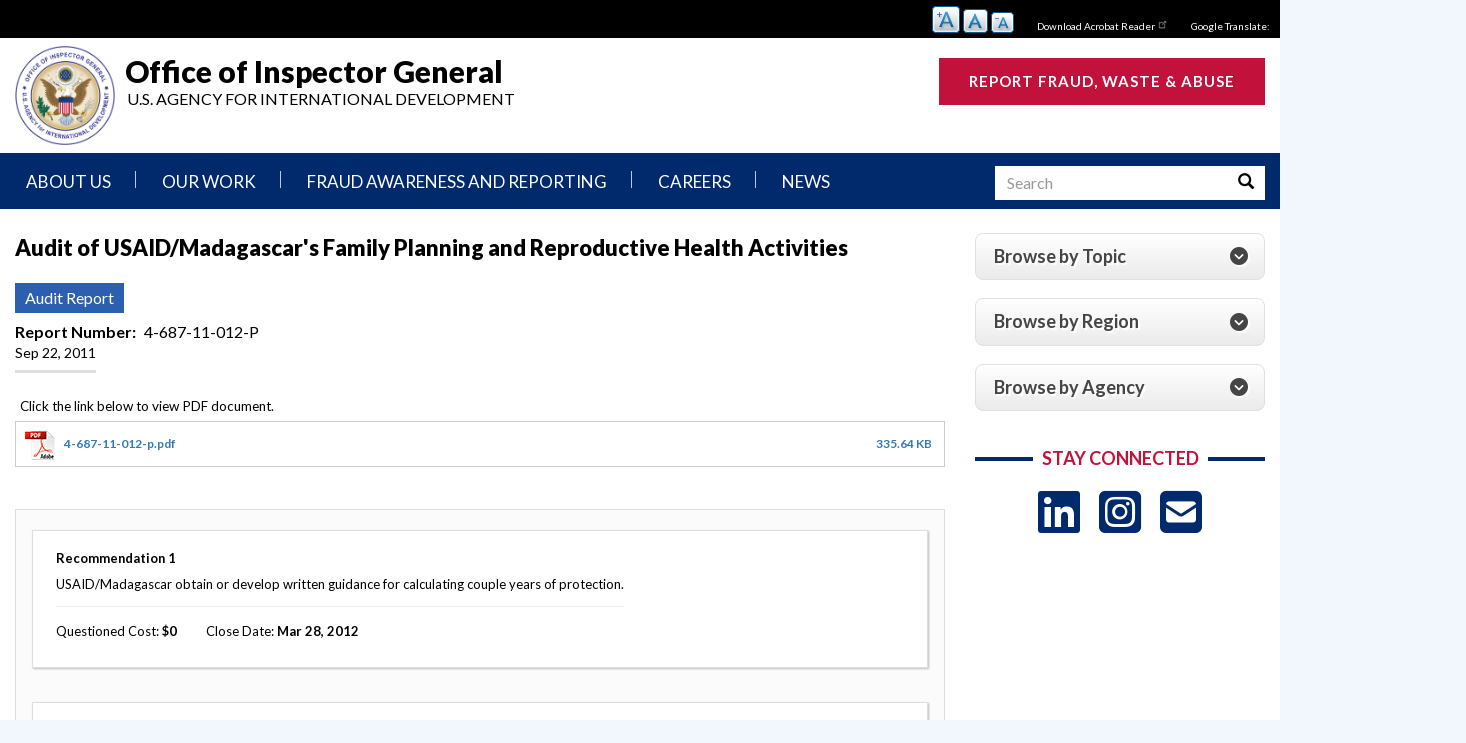

--- FILE ---
content_type: text/html; charset=UTF-8
request_url: https://oig.usaid.gov/node/922
body_size: 47432
content:
<!DOCTYPE html>
<html  lang="en" dir="ltr" prefix="content: http://purl.org/rss/1.0/modules/content/  dc: http://purl.org/dc/terms/  foaf: http://xmlns.com/foaf/0.1/  og: http://ogp.me/ns#  rdfs: http://www.w3.org/2000/01/rdf-schema#  schema: http://schema.org/  sioc: http://rdfs.org/sioc/ns#  sioct: http://rdfs.org/sioc/types#  skos: http://www.w3.org/2004/02/skos/core#  xsd: http://www.w3.org/2001/XMLSchema# ">
  <head>
    <meta charset="utf-8" />
<meta name="MobileOptimized" content="width" />
<meta name="HandheldFriendly" content="true" />
<meta name="viewport" content="width=device-width, initial-scale=1.0" />
<meta http-equiv="Pragma" content="no-cache" />
<meta http-equiv="Cache-Control" content="no-cache,no-store" />
<script async src="https://dap.digitalgov.gov/Universal-Federated-Analytics-Min.js?agency=USAIDOIG"></script>
<link rel="icon" href="/sites/default/files/OIG_Logo_0_0.png" type="image/png" />
<link rel="canonical" href="http://oig.usaid.gov/node/922" />
<link rel="shortlink" href="http://oig.usaid.gov/node/922" />

    <title>Audit of USAID/Madagascar&#039;s Family Planning and Reproductive Health Activities | Office of Inspector General</title>
    <link rel="stylesheet" media="all" href="/sites/default/files/css/css_3QY4CVduL81AcpD4IW5_IVmvFttKQ4nlUPTR67DiVSo.css?delta=0&amp;language=en&amp;theme=usaid&amp;include=eJxNjksSgyAQRC80BUeiRmkVg0AYCJrTx3w0bqZfv0XX9DFD21wTe8Uzr9RfhHXs40hYi3fhdthfpSGGwg0SF-gLq4buXYXme0XeTHWG-33Wuhj0SZQ485g5TXIM_42qIdXOO5lgSWpCHnbWJxkpm4dpkysg2aRg0R0LqOzPmQxxT-gLq2_Qw6GJ_ly1RFs9Xp5DZYY" />
<link rel="stylesheet" media="all" href="https://use.fontawesome.com/releases/v6.5.1/js/all.js" />
<link rel="stylesheet" media="all" href="/sites/default/files/css/css_TbdZP6lvWwcmsg9UGdv1n-A70n6J3G2AT2pR0KdW1tQ.css?delta=2&amp;language=en&amp;theme=usaid&amp;include=eJxNjksSgyAQRC80BUeiRmkVg0AYCJrTx3w0bqZfv0XX9DFD21wTe8Uzr9RfhHXs40hYi3fhdthfpSGGwg0SF-gLq4buXYXme0XeTHWG-33Wuhj0SZQ485g5TXIM_42qIdXOO5lgSWpCHnbWJxkpm4dpkysg2aRg0R0LqOzPmQxxT-gLq2_Qw6GJ_ly1RFs9Xp5DZYY" />
<link rel="stylesheet" media="all" href="/sites/default/files/css/css_vI9UxeSo-WWaqDCfJkQjXdez0FD1hEpVhxLLSJhFZNY.css?delta=3&amp;language=en&amp;theme=usaid&amp;include=eJxNjksSgyAQRC80BUeiRmkVg0AYCJrTx3w0bqZfv0XX9DFD21wTe8Uzr9RfhHXs40hYi3fhdthfpSGGwg0SF-gLq4buXYXme0XeTHWG-33Wuhj0SZQ485g5TXIM_42qIdXOO5lgSWpCHnbWJxkpm4dpkysg2aRg0R0LqOzPmQxxT-gLq2_Qw6GJ_ly1RFs9Xp5DZYY" />

    <script type="application/json" data-drupal-selector="drupal-settings-json">{"path":{"baseUrl":"\/","pathPrefix":"","currentPath":"node\/922","currentPathIsAdmin":false,"isFront":false,"currentLanguage":"en"},"pluralDelimiter":"\u0003","suppressDeprecationErrors":true,"ajaxPageState":{"libraries":"[base64]","theme":"usaid","theme_token":null},"ajaxTrustedUrl":[],"gtag":{"tagId":"UA-7847882-56","consentMode":false,"otherIds":["G-108LD3K23X"],"events":[],"additionalConfigInfo":[]},"data":{"extlink":{"extTarget":true,"extTargetAppendNewWindowDisplay":true,"extTargetAppendNewWindowLabel":"(opens in a new window)","extTargetNoOverride":false,"extNofollow":true,"extTitleNoOverride":false,"extNoreferrer":true,"extFollowNoOverride":false,"extClass":"ext","extLabel":"(link is external)","extImgClass":false,"extSubdomains":false,"extExclude":"","extInclude":"","extCssExclude":"","extCssInclude":"","extCssExplicit":"","extAlert":true,"extAlertText":"Warning: you are about to leave the USAID OIG website. Click \u0022Ok\u0022 to proceed or \u0022Cancel\u0022 to stay.","extHideIcons":false,"mailtoClass":"mailto","telClass":"0","mailtoLabel":"(link sends email)","telLabel":"(link is a phone number)","extUseFontAwesome":false,"extIconPlacement":"append","extPreventOrphan":false,"extFaLinkClasses":"fa fa-external-link","extFaMailtoClasses":"fa fa-envelope-o","extAdditionalLinkClasses":"","extAdditionalMailtoClasses":"","extAdditionalTelClasses":"","extFaTelClasses":"fa fa-phone","allowedDomains":[],"extExcludeNoreferrer":""}},"bootstrap":{"forms_has_error_value_toggle":1,"modal_animation":1,"modal_backdrop":"true","modal_focus_input":1,"modal_keyboard":1,"modal_select_text":1,"modal_show":1,"modal_size":"","popover_enabled":1,"popover_animation":1,"popover_auto_close":1,"popover_container":"body","popover_content":"","popover_delay":"0","popover_html":0,"popover_placement":"right","popover_selector":"","popover_title":"","popover_trigger":"click","tooltip_enabled":1,"tooltip_animation":1,"tooltip_container":"body","tooltip_delay":"0","tooltip_html":0,"tooltip_placement":"auto left","tooltip_selector":"","tooltip_trigger":"hover"},"views_accordion":{"96636635a092d6986edf363aa0f0c3f14cb4e587ff6d810f97612cf6478f1d86":{"usegroupheader":false,"collapsible":1,"rowstartopen":false,"animated":false,"duration":false,"heightStyle":"auto","event":"click","useHeaderIcons":1,"iconHeader":"ui-icon-triangle-1-e","iconActiveHeader":"ui-icon-triangle-1-s","display":".js-view-dom-id-96636635a092d6986edf363aa0f0c3f14cb4e587ff6d810f97612cf6478f1d86","header":".js-views-accordion-header-96636635a092d6986edf363aa0f0c3f14cb4e587ff6d810f97612cf6478f1d86"}},"superfish":{"superfish-main":{"id":"superfish-main","sf":{"animation":{"opacity":"show","height":"show"},"speed":"fast","autoArrows":true,"dropShadows":true},"plugins":{"smallscreen":{"cloneParent":0,"mode":"window_width"},"supposition":true,"supersubs":true}}},"text_resize":{"text_resize_scope":"body","text_resize_minimum":"12","text_resize_maximum":"24","text_resize_line_height_allow":0,"text_resize_line_height_min":"","text_resize_line_height_max":""},"miniorange_2fa":{"kba_answer_length":3},"user":{"uid":0,"permissionsHash":"16f9d8aa9dce272c2d1773a4f427966d559c7b9bece181e9eb3264e72f65e3c1"}}</script>
<script src="/sites/default/files/js/js__SC62uCw2Qe9z3wmNsyBgy_4Wf5Hl5SC0XutRFVQ17k.js?scope=header&amp;delta=0&amp;language=en&amp;theme=usaid&amp;include=[base64]"></script>
<script src="/modules/contrib/google_tag/js/gtag.js?t8fbrq"></script>

  </head>
  <body class="path-node page-node-type-reports has-glyphicons">
    <a href="#main-content" class="visually-hidden focusable skip-link">
      Skip to main content
    </a>
    
      <div class="dialog-off-canvas-main-canvas" data-off-canvas-main-canvas>
    
      <div class="utility col-sm-12" role="complementary" aria-label="utility">
        <div class="region region-utility">
    <section id="block-textresize" class="block block-text-resize block-text-resize-block clearfix">
  
    

      <div class="content"><a href="javascript:;" class="changer" id="text_resize_decrease"><sup>-</sup>A</a> <a href="javascript:;" class="changer" id="text_resize_reset">A</a> <a href="javascript:;" class="changer" id="text_resize_increase"><sup>+</sup>A</a><div id="text_resize_clear"></div></div>

  </section>

<section id="block-toputilityblock" class="utility-region block block-block-content block-block-content8e3661ea-3986-44b7-9a13-d22788538bbc clearfix">
  
    

      
            <div class="field field--name-body field--type-text-with-summary field--label-hidden field--item"><ul>
<li><a href="https://get.adobe.com/reader/" target="_blank">Download Acrobat Reader</a></li>
<li><a href="#">Google Translate:</a></li>
</ul>
</div>
      
  </section>


  </div>

    </div>
  
          <header class="navbar navbar-default container-fluid" id="navbar" role="banner">
    	<div class="row">
	      	      	        	          <div class="header col-sm-12">
	              <div class="region region-header">
                <a class="logo navbar-btn pull-left" href="/" title="Home" rel="home">
            <img src="/sites/default/files/OIG_Logo_0.png" alt="Home" />
        </a>
                <a class="name navbar-brand" href="/" title="Home" rel="home">Office of Inspector General</a>
                <p class="navbar-text">U.S. Agency for International Development</p>
    <section id="block-currentinspectorgeneralnameblock" class="current-ig-block block block-block-content block-block-content0b5f77a0-c95f-407f-baa3-418da1e72f35 clearfix">
  
    

      
  </section>

<section id="block-reportfraudbuttonblock" class="report-fraud-btn block block-block-content block-block-content579e3e65-a95a-4ca0-8b58-cc7f3e6b48a1 clearfix">
  
    

      
            <div class="field field--name-body field--type-text-with-summary field--label-hidden field--item"><p><a href="https://oig.usaid.gov/report-fraud">Report Fraud, Waste &amp; Abuse</a></p>
</div>
      
  </section>


  </div>

	          </div>
	        	      			</div>
            <div class="navbar-header" role="navigation">
          <div class="region region-navigation">
    <section id="block-mainnavigation-6" class="primary-nav block block-superfish block-superfishmain clearfix">
  
    

      
<ul id="superfish-main" class="menu sf-menu sf-main sf-horizontal sf-style-white" role="menu" aria-label="Menu">
  

            
  <li id="main-menu-link-contentdf68395b-78e4-478d-b8bc-e30d7a97910e" class="sf-depth-1 menuparent sf-first" role="none">
    
          <a href="/mission" target="_self" class="sf-depth-1 menuparent" role="menuitem" aria-haspopup="true" aria-expanded="false">About Us</a>
    
    
    
              <ul role="menu">
      
      

  
  <li id="main-menu-link-content5869667a-1f26-4c44-8912-d0a4e68376e1" class="sf-depth-2 sf-no-children sf-first" role="none">
    
          <a href="/mission" target="_self" class="sf-depth-2" role="menuitem">Mission Statement</a>
    
    
    
    
      </li>


  
  <li id="main-menu-link-contented63ce1f-18d3-46e1-872c-b9930d0f0fc9" class="sf-depth-2 sf-no-children" role="none">
    
          <a href="/authority" target="_self" class="sf-depth-2" role="menuitem">Authority, Agencies We Oversee</a>
    
    
    
    
      </li>


  
  <li id="main-views-viewviewsleadershippage-1" class="sf-depth-2 sf-no-children" role="none">
    
          <a href="/leadership" class="sf-depth-2" role="menuitem">Senior Leadership</a>
    
    
    
    
      </li>


  
  <li id="main-menu-link-content5124920b-83bc-4f98-8a94-79a6656a04fb" class="sf-depth-2 sf-no-children" role="none">
    
          <a href="/offices" target="_self" class="sf-depth-2" role="menuitem">Offices and Organization Chart</a>
    
    
    
    
      </li>


  
  <li id="main-menu-link-content3f0e952e-2ce1-4ccd-9309-b2b735ccfb1d" class="sf-depth-2 sf-no-children" role="none">
    
          <a href="/strategic-annual-and-reform-plans" target="_self" class="sf-depth-2" role="menuitem">Strategic and Oversight Plans</a>
    
    
    
    
      </li>


  
  <li id="main-menu-link-contentdefd2123-6e92-4804-91fe-0d04fbf34440" class="sf-depth-2 sf-no-children" role="none">
    
          <a href="/Operational-Plans-and-Reports" target="_self" class="sf-depth-2" role="menuitem">Organizational Reviews and Reports</a>
    
    
    
    
      </li>


            
  <li id="main-menu-link-contentc0f1c142-add5-4b1f-91ff-14947e998085" class="sf-depth-2 menuparent" role="none">
    
          <a href="/node/510" target="_self" class="sf-depth-2 menuparent" role="menuitem" aria-haspopup="true" aria-expanded="false">Our Approach</a>
    
    
    
              <ul role="menu">
      
      

  
  <li id="main-menu-link-content7d428725-fbae-4201-b153-7f8fdb575a2f" class="sf-depth-3 sf-no-children sf-first" role="none">
    
          <a href="/node/511" target="_self" class="sf-depth-3" role="menuitem">Audit Process</a>
    
    
    
    
      </li>


  
  <li id="main-menu-link-contentc5eb66f0-09e6-4cb1-aa21-b6e2232f4863" class="sf-depth-3 sf-no-children" role="none">
    
          <a href="/node/512" target="_self" class="sf-depth-3" role="menuitem">Investigative Process</a>
    
    
    
    
      </li>


  
  <li id="main-menu-link-content6950a130-b985-40d6-807c-ee2662e0eef9" class="sf-depth-3 sf-no-children" role="none">
    
          <a href="/node/513" target="_self" class="sf-depth-3" role="menuitem">Oversight of Overseas Contingency Operations</a>
    
    
    
    
      </li>


  
  <li id="main-menu-link-content0e0679a5-412e-4a5e-87fa-98862358ec7d" class="sf-depth-3 sf-no-children" role="none">
    
          <a href="/node/5318" class="sf-depth-3" role="menuitem">Safeguarding Foreign Assistance from Corruption</a>
    
    
    
    
      </li>


  
  <li id="main-menu-link-contente29ae111-04fc-41fe-8dc9-528658d96461" class="sf-depth-3 sf-no-children sf-last" role="none">
    
          <a href="/node/571" target="_self" class="sf-depth-3" role="menuitem">Council of the Inspectors General on Integrity and Efficiency</a>
    
    
    
    
      </li>



              </ul>
      
    
    
      </li>


  
  <li id="main-menu-link-content3050f75f-e20a-4686-bb62-ca4fbc0f4c0a" class="sf-depth-2 sf-no-children" role="none">
    
          <a href="/contact-usaid-oig" class="sf-depth-2" role="menuitem">Contact Us</a>
    
    
    
    
      </li>



              </ul>
      
    
    
      </li>


            
  <li id="main-menu-link-contentb982918f-d960-4395-8753-a9763895149c" class="sf-depth-1 menuparent" role="none">
    
          <a href="/our-work/audits-memos" target="_self" class="sf-depth-1 menuparent" role="menuitem" aria-haspopup="true" aria-expanded="false">Our Work</a>
    
    
    
              <ul role="menu">
      
      

  
  <li id="main-menu-link-content4e92aec9-812a-47e3-9ef6-68c031f0a27d" class="sf-depth-2 sf-no-children sf-first" role="none">
    
          <a href="/our-work/audits-memos" target="_self" class="sf-depth-2" role="menuitem">Audits</a>
    
    
    
    
      </li>


  
  <li id="main-menu-link-contenteae3e790-a266-4f95-963e-12c62ef4cf03" class="sf-depth-2 sf-no-children" role="none">
    
          <a href="/our-work/Advisories" target="_self" class="sf-depth-2" role="menuitem">Inspection, Evaluation, Advisory, and Other Reports</a>
    
    
    
    
      </li>


  
  <li id="main-menu-link-content1e78fb52-00bd-4cee-8f82-44e62a5d190c" class="sf-depth-2 sf-no-children" role="none">
    
          <a href="/our-work/investigations" target="_self" class="sf-depth-2" role="menuitem">Investigations</a>
    
    
    
    
      </li>


  
  <li id="main-menu-link-content12fa1625-972b-4e03-b097-cbabd39327b2" class="sf-depth-2 sf-no-children" role="none">
    
          <a href="/our-work/gaza-oversight" target="_self" class="sf-depth-2" role="menuitem">Gaza Oversight</a>
    
    
    
    
      </li>


  
  <li id="main-menu-link-contentc19085a5-6e03-4ec5-ada0-e90672d177eb" class="sf-depth-2 sf-no-children" role="none">
    
          <a href="https://oig.usaid.gov/our-work/ukraine-oversight" class="sf-depth-2 sf-external" role="menuitem">Ukraine Oversight</a>
    
    
    
    
      </li>


  
  <li id="main-menu-link-content44d0d700-0ef7-4ca2-93c9-e54abf5d4aac" class="sf-depth-2 sf-no-children" role="none">
    
          <a href="/our-work/semiannual-report" target="_self" class="sf-depth-2" role="menuitem">Semiannual Reports to Congress</a>
    
    
    
    
      </li>


  
  <li id="main-menu-link-content56f89f25-b124-4e76-8160-e7ba77a6daf0" class="sf-depth-2 sf-no-children" role="none">
    
          <a href="/our-work/major-management-challenges" target="_self" class="sf-depth-2" role="menuitem">Top Management Challenges</a>
    
    
    
    
      </li>


  
  <li id="main-menu-link-contentdfe09a19-7874-432a-a2ce-3e97b3cf366f" class="sf-depth-2 sf-no-children" role="none">
    
          <a href="/our-work/Overseas-Contingency-Operations" target="_self" class="sf-depth-2" role="menuitem">Oversight of Overseas Contingency Operations</a>
    
    
    
    
      </li>


  
  <li id="main-menu-link-content9702480c-f6f7-4b84-b426-992d32893133" class="sf-depth-2 sf-no-children" role="none">
    
          <a href="/our-work/recommendations" target="_self" class="sf-depth-2" role="menuitem">Recommendation Dashboard</a>
    
    
    
    
      </li>


  
  <li id="main-menu-link-content70d05e0e-8696-42a4-9103-f77d361d0658" class="sf-depth-2 sf-no-children" role="none">
    
          <a href="/our-work" target="_self" class="sf-depth-2" role="menuitem">Search all Plans and Reports</a>
    
    
    
    
      </li>



              </ul>
      
    
    
      </li>


            
  <li id="main-menu-link-content8c6b9e9c-bc58-40a2-8dc4-6aa2ed46cef4" class="sf-depth-1 menuparent" role="none">
    
          <a href="/report-fraud" target="_self" class="sf-depth-1 menuparent" role="menuitem" aria-haspopup="true" aria-expanded="false">Fraud Awareness and Reporting</a>
    
    
    
              <ul role="menu">
      
      

  
  <li id="main-menu-link-content42c5b4cd-3e2f-450e-8bd6-02ee7b68c10f" class="sf-depth-2 sf-no-children sf-first" role="none">
    
          <a href="/report-fraud" target="_self" class="sf-depth-2" role="menuitem">Report Fraud</a>
    
    
    
    
      </li>


  
  <li id="main-menu-link-content62786ec4-80a8-4fa7-a481-edb117f8f730" class="sf-depth-2 sf-no-children" role="none">
    
          <a href="/implementer-reporting" target="_self" class="sf-depth-2" role="menuitem">Implementer Reporting</a>
    
    
    
    
      </li>


  
  <li id="main-menu-link-content57807470-5924-46f7-a47e-dfced1679d13" class="sf-depth-2 sf-no-children" role="none">
    
          <a href="/node/22" target="_self" class="sf-depth-2" role="menuitem">Fraud Awareness and Indicators</a>
    
    
    
    
      </li>


  
  <li id="main-menu-link-content8c361db6-ed72-4198-a159-172ecfdfc735" class="sf-depth-2 sf-no-children" role="none">
    
          <a href="/node/21" class="sf-depth-2" role="menuitem">No Fear Act</a>
    
    
    
    
      </li>


  
  <li id="main-menu-link-content957a8b22-1769-4957-a90c-ea6750cfb2b5" class="sf-depth-2 sf-no-children" role="none">
    
          <a href="/node/20" class="sf-depth-2" role="menuitem">Whistleblower Protection</a>
    
    
    
    
      </li>



              </ul>
      
    
    
      </li>


            
  <li id="main-menu-link-contenta92d7ab3-18b7-44b2-8fed-28cc880beee9" class="sf-depth-1 menuparent" role="none">
    
          <a href="/node/506" target="_self" class="sf-depth-1 menuparent" role="menuitem" aria-haspopup="true" aria-expanded="false">Careers</a>
    
    
    
              <ul role="menu">
      
      

  
  <li id="main-menu-link-content30a31170-1d88-4af6-9ea1-bacb0ad05792" class="sf-depth-2 sf-no-children sf-first" role="none">
    
          <a href="/node/506" target="_self" class="sf-depth-2" role="menuitem"> What We Do, Where We Work</a>
    
    
    
    
      </li>


  
  <li id="main-menu-link-contentb199d787-26da-4eb1-9061-94ff605844f2" class="sf-depth-2 sf-no-children" role="none">
    
          <a href="/node/572" target="_self" class="sf-depth-2" role="menuitem">Careers in OIG</a>
    
    
    
    
      </li>


  
  <li id="main-menu-link-content40ddb7ff-8090-4cf4-a19b-caa78400a49a" class="sf-depth-2 sf-no-children" role="none">
    
          <a href="/careers" target="_self" class="sf-depth-2" role="menuitem">Current Vacancies</a>
    
    
    
    
      </li>



              </ul>
      
    
    
      </li>


            
  <li id="main-views-viewviewsnewspage-1" class="sf-depth-1 menuparent" role="none">
    
          <a href="/news" class="sf-depth-1 menuparent" role="menuitem" aria-haspopup="true" aria-expanded="false">News</a>
    
    
    
              <ul role="menu">
      
      

  
  <li id="main-menu-link-contentb8025bd1-1a34-47de-b4fb-aff707df74b9" class="sf-depth-2 sf-no-children sf-first" role="none">
    
          <a href="/news/pressreleases" target="_self" class="sf-depth-2" role="menuitem">Press Releases and Announcements</a>
    
    
    
    
      </li>


  
  <li id="main-menu-link-content23195244-a791-4c72-8e85-7a6914a69b98" class="sf-depth-2 sf-no-children" role="none">
    
          <a href="/news/testimonies" target="_self" class="sf-depth-2" role="menuitem">Congressional Hearings and Testimonies</a>
    
    
    
    
      </li>


  
  <li id="main-menu-link-content135e739f-f578-4dca-9dd7-6ad745ed2ab3" class="sf-depth-2 sf-no-children" role="none">
    
          <a href="/news/newsletters" class="sf-depth-2" role="menuitem">Newsletters</a>
    
    
    
    
      </li>



              </ul>
      
    
    
      </li>


</ul>

  </section>

<section id="block-searchinmenubar" class="block-search block block-block-content block-block-contenta58b4781-f75b-4ec0-9897-62f0b662dda6 clearfix">
  
    

      
            <div class="field field--name-body field--type-text-with-summary field--label-hidden field--item"><form class="search-form" accept-charset="UTF-8" action="/search-content" data-drupal-form-fields="edit-type,edit-keys,edit-field-program-target-id,edit-field-organization-target-id,edit-field-product-type-target-id,edit-field-product-type-recommend-target-id,edit-field-product-type-reports-target-id,edit-field-fiscal-year-reports-target-id,edit-field-region-target-id,edit-sort-by,edit-sort-order,edit-submit-search-content" data-drupal-selector="views-exposed-form-search-content-page-1" id="views-exposed-form-search-content-page-1" method="get">
<p><label class="control-label sr-only" for="edit-keys">Search</label></p>
<p>
<input class="form-text required error form-control" aria-invalid="true" aria-required="true" data-drupal-selector="edit-keys" id="edit-keys" maxlength="128" name="keys" placeholder="Search" required="required" size="15" title="Search keywords" type="text" value></p>
<div class="input-group-btn"><button class="btn button form-submit" type="submit" value="Search"><span class="sr-only">Search</span> <span aria-hidden="true" class="icon glyphicon glyphicon-search"></span></button></div>
</form>
</div>
      
  </section>


  </div>

                      </div>

                      </header>
  
      <div class="highlighted">  <div class="region region-highlighted">
    <div data-drupal-messages-fallback class="hidden"></div>

  </div>
</div>
  
  <div role="main" class="main-container container-fluid js-quickedit-main-content">

		<div class="row">
			<div class="content-region">
				<div class="content-region-inner">
		      		      
		      		      		      <section class="col-sm-9">

		        		        		          		            
		          		        
		        		        		          <a id="main-content"></a>
		            <div class="region region-content">
        <h1 class="page-header">
<span>Audit of USAID/Madagascar&#039;s Family Planning and Reproductive Health Activities</span>
</h1>

<section id="block-news" class="block block-block-content block-block-content2a9ef39f-23db-4055-9ab6-fd6899a88434 clearfix">
  
    

      
  </section>

  
<article data-history-node-id="922" about="/node/922" class="reports is-promoted full clearfix">
  
    

  
  <div class="content">
    
            <div class="field field--name-field-product-type-reports field--type-entity-reference field--label-hidden field--item">Audit Report</div>
      
  <div class="field field--name-field-report-number field--type-string field--label-inline">
    <div class="field--label">Report Number</div>
              <div class="field--item">4-687-11-012-P</div>
          </div>

            <div class="field field--name-field-issue-date field--type-datetime field--label-hidden field--item"><time datetime="2011-09-22T12:00:00Z">Sep 22, 2011</time>
</div>
      
            <div class="field field--name-field-document field--type-file field--label-hidden field--item"><span class="file file--mime-application-pdf file--application-pdf icon-before"><span class="file-icon"><span class="icon glyphicon glyphicon-file text-primary" aria-hidden="true"></span></span><span class="file-link"><a href="https://oig.usaid.gov/sites/default/files/2018-06/4-687-11-012-p.pdf" type="application/pdf; length=343698" title="Open file in new window" target="_blank" data-toggle="tooltip" data-placement="bottom">4-687-11-012-p.pdf</a></span><span class="file-size">335.64 KB</span></span></div>
      
  </div>

</article>

<section class="views-element-container report-recommendations-block block block-views block-views-blockour-work-block-2 clearfix" id="block-views-block-our-work-block-2">
  
      <h2 class="block-title">Recommendations</h2>
    

      <div class="form-group"><div class="view view-our-work view-id-our_work view-display-id-block_2 js-view-dom-id-9f6785c02b8d26ceaf9e120d0f9d5f06ab3c3745c88c3e0d8c9d6ec16e8f4fd2">
  
    
      
      <div class="view-content">
          <div class="views-row"><div class="views-field views-field-field-recommendation"><div class="field-content">  <div class="paragraph paragraph--type--recommendation paragraph--view-mode--default">
          
  <div class="field field--name-field-recommendation-number field--type-string field--label-inline">
    <div class="field--label">Recommendation</div>
              <div class="field--item">1</div>
          </div>

            <div class="field field--name-field-recommendation-narrative field--type-text-long field--label-hidden field--item"><p>USAID/Madagascar obtain or develop written guidance for calculating couple years of protection.</p>
</div>
      
  <div class="field field--name-field-questioned-cost field--type-string field--label-inline">
    <div class="field--label">Questioned Cost</div>
              <div class="field--item">0</div>
          </div>

  <div class="field field--name-field-close-date field--type-datetime field--label-inline">
    <div class="field--label">Close Date</div>
              <div class="field--item"><time datetime="2012-03-28T12:00:00Z">Mar 28, 2012</time>
</div>
          </div>

      </div>
</div></div></div>
    <div class="views-row"><div class="views-field views-field-field-recommendation"><div class="field-content">  <div class="paragraph paragraph--type--recommendation paragraph--view-mode--default">
          
  <div class="field field--name-field-recommendation-number field--type-string field--label-inline">
    <div class="field--label">Recommendation</div>
              <div class="field--item">2</div>
          </div>

            <div class="field field--name-field-recommendation-narrative field--type-text-long field--label-hidden field--item"><p>USAID/Madagascar update its performance management plan to include all identified data limitations and disclose these data limitations in its annual performance plan and report to Congress.</p>
</div>
      
  <div class="field field--name-field-questioned-cost field--type-string field--label-inline">
    <div class="field--label">Questioned Cost</div>
              <div class="field--item">0</div>
          </div>

  <div class="field field--name-field-close-date field--type-datetime field--label-inline">
    <div class="field--label">Close Date</div>
              <div class="field--item"><time datetime="2012-03-28T12:00:00Z">Mar 28, 2012</time>
</div>
          </div>

      </div>
</div></div></div>
    <div class="views-row"><div class="views-field views-field-field-recommendation"><div class="field-content">  <div class="paragraph paragraph--type--recommendation paragraph--view-mode--default">
          
  <div class="field field--name-field-recommendation-number field--type-string field--label-inline">
    <div class="field--label">Recommendation</div>
              <div class="field--item">3</div>
          </div>

            <div class="field field--name-field-recommendation-narrative field--type-text-long field--label-hidden field--item"><p>USAID/Madagascar redo its data quality assessments for family planning and reproductive health indicators that are reported to Washington, verifying source data and data acquisition methodologies.</p>
</div>
      
  <div class="field field--name-field-questioned-cost field--type-string field--label-inline">
    <div class="field--label">Questioned Cost</div>
              <div class="field--item">0</div>
          </div>

  <div class="field field--name-field-close-date field--type-datetime field--label-inline">
    <div class="field--label">Close Date</div>
              <div class="field--item"><time datetime="2012-03-28T12:00:00Z">Mar 28, 2012</time>
</div>
          </div>

      </div>
</div></div></div>
    <div class="views-row"><div class="views-field views-field-field-recommendation"><div class="field-content">  <div class="paragraph paragraph--type--recommendation paragraph--view-mode--default">
          
  <div class="field field--name-field-recommendation-number field--type-string field--label-inline">
    <div class="field--label">Recommendation</div>
              <div class="field--item">4</div>
          </div>

            <div class="field field--name-field-recommendation-narrative field--type-text-long field--label-hidden field--item"><p>USAID/Madagascar develop and implement procedures for regular monitoring of implementing partners' data acquisition methods and verification of data quality.</p>
</div>
      
  <div class="field field--name-field-questioned-cost field--type-string field--label-inline">
    <div class="field--label">Questioned Cost</div>
              <div class="field--item">0</div>
          </div>

  <div class="field field--name-field-close-date field--type-datetime field--label-inline">
    <div class="field--label">Close Date</div>
              <div class="field--item"><time datetime="2011-09-22T12:00:00Z">Sep 22, 2011</time>
</div>
          </div>

      </div>
</div></div></div>
    <div class="views-row"><div class="views-field views-field-field-recommendation"><div class="field-content">  <div class="paragraph paragraph--type--recommendation paragraph--view-mode--default">
          
  <div class="field field--name-field-recommendation-number field--type-string field--label-inline">
    <div class="field--label">Recommendation</div>
              <div class="field--item">5</div>
          </div>

            <div class="field field--name-field-recommendation-narrative field--type-text-long field--label-hidden field--item"><p>USAID/Madagascar assess the training needs of agreement and contracting officers' technical representatives, develop and implement a plan to provide them and their alternates refresher training as necessary to strengthen awareness of their roles and responsibilities, and develop a schedule for future refresher training.</p>
</div>
      
  <div class="field field--name-field-questioned-cost field--type-string field--label-inline">
    <div class="field--label">Questioned Cost</div>
              <div class="field--item">0</div>
          </div>

  <div class="field field--name-field-close-date field--type-datetime field--label-inline">
    <div class="field--label">Close Date</div>
              <div class="field--item"><time datetime="2012-03-28T12:00:00Z">Mar 28, 2012</time>
</div>
          </div>

      </div>
</div></div></div>
    <div class="views-row"><div class="views-field views-field-field-recommendation"><div class="field-content">  <div class="paragraph paragraph--type--recommendation paragraph--view-mode--default">
          
  <div class="field field--name-field-recommendation-number field--type-string field--label-inline">
    <div class="field--label">Recommendation</div>
              <div class="field--item">6</div>
          </div>

            <div class="field field--name-field-recommendation-narrative field--type-text-long field--label-hidden field--item"><p>USAID/Madagascar develop and implement a plan to help ensure agreement and contracting officers' technical representatives conduct site visits and submit site visit reports in accordance with mission and Agency guidance.</p>
</div>
      
  <div class="field field--name-field-questioned-cost field--type-string field--label-inline">
    <div class="field--label">Questioned Cost</div>
              <div class="field--item">0</div>
          </div>

  <div class="field field--name-field-close-date field--type-datetime field--label-inline">
    <div class="field--label">Close Date</div>
              <div class="field--item"><time datetime="2011-09-22T12:00:00Z">Sep 22, 2011</time>
</div>
          </div>

      </div>
</div></div></div>
    <div class="views-row"><div class="views-field views-field-field-recommendation"><div class="field-content">  <div class="paragraph paragraph--type--recommendation paragraph--view-mode--default">
          
  <div class="field field--name-field-recommendation-number field--type-string field--label-inline">
    <div class="field--label">Recommendation</div>
              <div class="field--item">7</div>
          </div>

            <div class="field field--name-field-recommendation-narrative field--type-text-long field--label-hidden field--item"><p>USAID/Madagascar determine the allowability of $8,640 paid in rent for the second warehouse through the end of audit fieldwork and recover from Population Services International any amount determined to be unallowable.</p>
</div>
      
  <div class="field field--name-field-questioned-cost field--type-string field--label-inline">
    <div class="field--label">Questioned Cost</div>
              <div class="field--item">8640</div>
          </div>

  <div class="field field--name-field-close-date field--type-datetime field--label-inline">
    <div class="field--label">Close Date</div>
              <div class="field--item"><time datetime="2011-09-22T12:00:00Z">Sep 22, 2011</time>
</div>
          </div>

      </div>
</div></div></div>

    </div>
  
      
          </div>
</div>

  </section>


  </div>

		        		      </section>

		      		      		        		          <aside class="col-sm-3" role="complementary">
		              <div class="region region-sidebar-second">
    <section class="views-element-container oversight-accordion-blocks block block-views block-views-blockoversight-view-block-1 clearfix" id="block-views-block-oversight-view-block-1">
  
    

      <div class="form-group"><div class="view view-oversight-view view-id-oversight_view view-display-id-block_1 js-view-dom-id-96636635a092d6986edf363aa0f0c3f14cb4e587ff6d810f97612cf6478f1d86">
  
    
      
      <div class="view-content">
            <div class="oversight-block-row views-row">
          <div class="oversight-block-row views-row">
    <div class="views-field views-field-title views-accordion-header js-views-accordion-header-96636635a092d6986edf363aa0f0c3f14cb4e587ff6d810f97612cf6478f1d86"><span class="field-content">Browse by Topic</span></div><div class="views-field views-field-field-browse"><div class="field-content"><ul>
<li><a href="/global-health">Global Health</a></li>
<li><a href="/dem-human-gov">Democracy, Human Rights, and Governance</a></li>
<li><a href="/crises-conflict">Crises and Conflict</a></li>
<li><a href="/eco-growth-trade">Economic Growth and Trade</a></li>
<li><a href="/local-capacity">Local Capacity</a></li>
<li><a href="/agriculture-food-security">Agriculture and Food Security</a></li>
<li><a href="/infrastructure">Infrastructure</a></li>
<li><a href="/agency-operations">Agency Operations</a></li>
</ul>
</div></div>
  </div>
      <div class="oversight-block-row views-row">
    <div class="views-field views-field-title views-accordion-header js-views-accordion-header-96636635a092d6986edf363aa0f0c3f14cb4e587ff6d810f97612cf6478f1d86"><span class="field-content">Browse by Region</span></div><div class="views-field views-field-field-browse"><div class="field-content"><ul>
	<li><a href="/afghanistan">Afghanistan and Pakistan</a></li>
	<li><a href="/africa">Africa</a></li>
	<li><a href="/asia">Asia</a></li>
	<li><a href="/europe-eurasia-centralasia">Europe, Eurasia, and Central Asia</a></li>
	<li><a href="/latinamerica-caribbean">Latin America and the Caribbean</a></li>
	<li><a href="/latinamerica-northafrica">Middle East and North Africa</a></li>
</ul></div></div>
  </div>
      <div class="oversight-block-row views-row">
    <div class="views-field views-field-title views-accordion-header js-views-accordion-header-96636635a092d6986edf363aa0f0c3f14cb4e587ff6d810f97612cf6478f1d86"><span class="field-content">Browse by Agency</span></div><div class="views-field views-field-field-browse"><div class="field-content"><ul>
	<li><a href="/USAID">USAID</a></li>
	<li><a href="/MCC">Millennium Challenge Corporation</a></li>
	<li><a href="/UADF-English">U.S. African Development Foundation</a></li>
	<li><a href="/IAF-English">Inter-American Foundation</a></li>
	<li><a href="/OPIC">Overseas Private Investment Corporation&nbsp;</a></li>
</ul></div></div>
  </div>

  </div>

    </div>
  
          </div>
</div>

  </section>

<section id="block-usaid-socialmediaheader" class="stay-connected-block center-title-w-lines block block-block-content block-block-contente22af53c-034e-4ced-bfc1-e68f0f8f7db5 clearfix">
  
      <h2 class="block-title">Stay Connected</h2>
    

      
            <div class="field field--name-body field--type-text-with-summary field--label-hidden field--item"><ul class="social">
<li><a class="icon" href="https://www.linkedin.com/company/usaid-oig/" target="_blank" title="USAID OIG LinkedIn"><em><i class="fa-brands fa-linkedin"></i></em><span class="hide-text">LinkedIn</span></a></li>
<li><a class="icon" href="https://www.instagram.com/usaid.oig/" target="_blank" title="USAID OIG Instagram"><em><i class="fa-brands fa-square-instagram"></i></em><span class="hide-text">Instagram</span></a></li>
<li><a class="icon" href="https://public.govdelivery.com/accounts/USAIDHQ/signup/34705" target="_blank" title="USAID OIG - Email Subscription"><em><i class="fa fa-envelope-square"></i></em><span class="hide-text">USAID OIG - Email Subscription</span></a></li>
</ul>
</div>
      
  </section>


  </div>

		          </aside>
		        		      	      </div>
      </div>
    </div>
  </div>

      <footer class="footer container-fluid" role="contentinfo">
        <div class="region region-footer">
    <nav role="navigation" aria-labelledby="block-mainnavigation-2-menu" id="block-mainnavigation-2" class="superfooter-menu">
      
  <h2 id="block-mainnavigation-2-menu">About Us</h2>
  

        
      <ul class="menu menu--main nav navbar-nav">
                      <li class="first">
                                        <a href="/mission" target="_self" data-drupal-link-system-path="node/6">Mission Statement</a>
              </li>
                      <li>
                                        <a href="/authority" target="_self" data-drupal-link-system-path="node/509">Authority, Agencies We Oversee</a>
              </li>
                      <li>
                                        <a href="/leadership" data-drupal-link-system-path="leadership">Senior Leadership</a>
              </li>
                      <li>
                                        <a href="/offices" target="_self" data-drupal-link-system-path="node/10">Offices and Organization Chart</a>
              </li>
                      <li>
                                        <a href="/strategic-annual-and-reform-plans" target="_self" data-drupal-link-system-path="strategic-annual-and-reform-plans">Strategic and Oversight Plans</a>
              </li>
                      <li>
                                        <a href="/Operational-Plans-and-Reports" target="_self" data-drupal-link-system-path="Operational-Plans-and-Reports">Organizational Reviews and Reports</a>
              </li>
                      <li>
                                        <a href="/node/510" target="_self" data-drupal-link-system-path="node/510">Our Approach</a>
              </li>
                      <li class="last">
                                        <a href="/contact-usaid-oig" data-drupal-link-system-path="node/1402">Contact Us</a>
              </li>
        </ul>
  

  </nav>
<nav role="navigation" aria-labelledby="block-mainnavigation-3-menu" id="block-mainnavigation-3" class="superfooter-menu">
      
  <h2 id="block-mainnavigation-3-menu">Our Work</h2>
  

        
      <ul class="menu menu--main nav navbar-nav">
                      <li class="first">
                                        <a href="/our-work/audits-memos" target="_self" data-drupal-link-system-path="our-work/audits-memos">Audits</a>
              </li>
                      <li>
                                        <a href="/our-work/Advisories" target="_self" data-drupal-link-system-path="our-work/Advisories">Inspection, Evaluation, Advisory, and Other Reports</a>
              </li>
                      <li>
                                        <a href="/our-work/investigations" target="_self" data-drupal-link-system-path="our-work/investigations">Investigations</a>
              </li>
                      <li>
                                        <a href="/our-work/gaza-oversight" target="_self" data-drupal-link-system-path="our-work/gaza-oversight">Gaza Oversight</a>
              </li>
                      <li>
                                        <a href="https://oig.usaid.gov/our-work/ukraine-oversight">Ukraine Oversight</a>
              </li>
                      <li>
                                        <a href="/our-work/semiannual-report" target="_self" data-drupal-link-system-path="our-work/semiannual-report">Semiannual Reports to Congress</a>
              </li>
                      <li>
                                        <a href="/our-work/major-management-challenges" target="_self" data-drupal-link-system-path="our-work/major-management-challenges">Top Management Challenges</a>
              </li>
                      <li>
                                        <a href="/our-work/Overseas-Contingency-Operations" target="_self" data-drupal-link-system-path="our-work/Overseas-Contingency-Operations">Oversight of Overseas Contingency Operations</a>
              </li>
                      <li>
                                        <a href="/our-work/recommendations" target="_self" data-drupal-link-system-path="node/268">Recommendation Dashboard</a>
              </li>
                      <li class="last">
                                        <a href="/our-work" target="_self" data-drupal-link-system-path="our-work">Search all Plans and Reports</a>
              </li>
        </ul>
  

  </nav>
<nav role="navigation" aria-labelledby="block-mainnavigation-4-menu" id="block-mainnavigation-4" class="superfooter-menu">
      
  <h2 id="block-mainnavigation-4-menu">Fraud Awareness and Reporting</h2>
  

        
      <ul class="menu menu--main nav navbar-nav">
                      <li class="first">
                                        <a href="/report-fraud" target="_self" data-drupal-link-system-path="node/218">Report Fraud</a>
              </li>
                      <li>
                                        <a href="/implementer-reporting" target="_self" data-drupal-link-system-path="node/5860">Implementer Reporting</a>
              </li>
                      <li>
                                        <a href="/node/22" target="_self" data-drupal-link-system-path="node/22">Fraud Awareness and Indicators</a>
              </li>
                      <li>
                                        <a href="/node/21" data-drupal-link-system-path="node/21">No Fear Act</a>
              </li>
                      <li class="last">
                                        <a href="/node/20" data-drupal-link-system-path="node/20">Whistleblower Protection</a>
              </li>
        </ul>
  

  </nav>
<nav role="navigation" aria-labelledby="block-join-us-menu" id="block-join-us" class="superfooter-menu">
      
  <h2 id="block-join-us-menu">News</h2>
  

        
      <ul class="menu menu--main nav navbar-nav">
                      <li class="first">
                                        <a href="/news/pressreleases" target="_self" data-drupal-link-system-path="news/pressreleases">Press Releases and Announcements</a>
              </li>
                      <li>
                                        <a href="/news/testimonies" target="_self" data-drupal-link-system-path="news/testimonies">Congressional Hearings and Testimonies</a>
              </li>
                      <li class="last">
                                        <a href="/news/newsletters" data-drupal-link-system-path="news/newsletters">Newsletters</a>
              </li>
        </ul>
  

  </nav>
<nav role="navigation" aria-labelledby="block-mainnavigation-5-menu" id="block-mainnavigation-5" class="superfooter-menu">
      
  <h2 id="block-mainnavigation-5-menu">Careers</h2>
  

        
      <ul class="menu menu--main nav navbar-nav">
                      <li class="first">
                                        <a href="/node/506" target="_self" data-drupal-link-system-path="node/506"> What We Do, Where We Work</a>
              </li>
                      <li>
                                        <a href="/node/572" target="_self" data-drupal-link-system-path="node/572">Careers in OIG</a>
              </li>
                      <li class="last">
                                        <a href="/careers" target="_self" data-drupal-link-system-path="careers">Current Vacancies</a>
              </li>
        </ul>
  

  </nav>
<nav role="navigation" aria-labelledby="block-usaid-footer-menu" id="block-usaid-footer" class="footer-bottom-menu-block">
            
  <h2 class="visually-hidden" id="block-usaid-footer-menu">Footer menu</h2>
  

        
      <ul class="menu menu--footer nav">
                      <li class="first">
                                        <a href="" data-drupal-link-system-path="&lt;front&gt;">Home</a>
              </li>
                      <li>
                                        <a href="http://www.usaid.gov/" target="_blank">USAID.gov</a>
              </li>
                      <li>
                                        <a href="https://oversight.gov/" target="_self">Oversight.gov</a>
              </li>
                      <li>
                                        <a href="/notices" target="_self" data-drupal-link-system-path="node/176">Notices &amp; Disclaimers</a>
              </li>
                      <li>
                                        <a href="/node/5096" data-drupal-link-system-path="node/5096">Privacy Policy</a>
              </li>
                      <li>
                                        <a href="/FOIA" target="_self" data-drupal-link-system-path="node/177">FOIA</a>
              </li>
                      <li class="last">
                                        <a href="/sitemap" target="_self" data-drupal-link-system-path="sitemap">Site Map</a>
              </li>
        </ul>
  

  </nav>

  </div>

    </footer>
  
  </div>

    
    <script src="/sites/default/files/js/js_vVpxkPxWfMFhwSq5tJeBhEXIHgFJw6nCsvwR0ZTihaA.js?scope=footer&amp;delta=0&amp;language=en&amp;theme=usaid&amp;include=[base64]"></script>

  </body>
</html>


--- FILE ---
content_type: text/css
request_url: https://oig.usaid.gov/sites/default/files/css/css_vI9UxeSo-WWaqDCfJkQjXdez0FD1hEpVhxLLSJhFZNY.css?delta=3&language=en&theme=usaid&include=eJxNjksSgyAQRC80BUeiRmkVg0AYCJrTx3w0bqZfv0XX9DFD21wTe8Uzr9RfhHXs40hYi3fhdthfpSGGwg0SF-gLq4buXYXme0XeTHWG-33Wuhj0SZQ485g5TXIM_42qIdXOO5lgSWpCHnbWJxkpm4dpkysg2aRg0R0LqOzPmQxxT-gLq2_Qw6GJ_ly1RFs9Xp5DZYY
body_size: 400467
content:
@import url("https://fonts.googleapis.com/css?family=Lato:300,400,700,900");@import url("https://cdnjs.cloudflare.com/ajax/libs/font-awesome/6.5.1/css/all.min.css");
/* @license GPL-2.0-or-later https://www.drupal.org/licensing/faq */
html{font-family:sans-serif;-webkit-text-size-adjust:100%}body{margin:0}article,aside,details,figcaption,figure,footer,header,hgroup,main,menu,nav,section,summary{display:block}audio,canvas,progress,video{display:inline-block;vertical-align:baseline}audio:not([controls]){display:none;height:0}[hidden],template{display:none}a{background-color:transparent}a:active,a:hover{outline:0}abbr[title]{border-bottom:none;text-decoration:underline;text-decoration:underline dotted}b,strong{font-weight:700}dfn{font-style:italic}h1{font-size:2em;margin:.67em 0}mark{background:#ff0;color:#000}small{font-size:80%}sub,sup{font-size:75%;line-height:0;position:relative;vertical-align:baseline}sup{top:-.5em}sub{bottom:-.25em}img{border:0}svg:not(:root){overflow:hidden}figure{margin:1em 40px}hr{box-sizing:content-box;height:0}pre{overflow:auto}code,kbd,pre,samp{font-family:monospace,monospace;font-size:1em}button,input,optgroup,select,textarea{color:inherit;font:inherit;margin:0}button{overflow:visible}button,select{text-transform:none}button,html input[type=button],input[type=reset],input[type=submit]{-webkit-appearance:button;cursor:pointer}button[disabled],html input[disabled]{cursor:default}button::-moz-focus-inner,input::-moz-focus-inner{border:0;padding:0}input{line-height:normal}input[type=checkbox],input[type=radio]{box-sizing:border-box;padding:0}input[type=number]::-webkit-inner-spin-button,input[type=number]::-webkit-outer-spin-button{height:auto}input[type=search]{-webkit-appearance:textfield;box-sizing:content-box}input[type=search]::-webkit-search-cancel-button,input[type=search]::-webkit-search-decoration{-webkit-appearance:none}fieldset{border:1px solid silver;margin:0 2px;padding:.35em .625em .75em}legend{border:0;padding:0}textarea{overflow:auto}optgroup{font-weight:700}table{border-collapse:collapse;border-spacing:0}td,th{padding:0}@media print{*,:after,:before{color:#000!important;text-shadow:none!important;background:0 0!important;box-shadow:none!important}a,a:visited{text-decoration:underline}a[href]:after{content:" (" attr(href) ")"}abbr[title]:after{content:" (" attr(title) ")"}a[href^="#"]:after,a[href^="javascript:"]:after{content:""}blockquote,pre{border:1px solid #999;page-break-inside:avoid}thead{display:table-header-group}img,tr{page-break-inside:avoid}img{max-width:100%!important}h2,h3,p{orphans:3;widows:3}h2,h3{page-break-after:avoid}.navbar{display:none}.btn>.caret,.dropup>.btn>.caret{border-top-color:#000!important}.label{border:1px solid #000}.table{border-collapse:collapse!important}.table td,.table th{background-color:#fff!important}.table-bordered td,.table-bordered th{border:1px solid #ddd!important}}@font-face{font-family:"Glyphicons Halflings";src:url(/themes/custom/usaid/fonts/glyphicons-halflings-regular.eot);src:url(/themes/custom/usaid/fonts/glyphicons-halflings-regular.eot#iefix) format("embedded-opentype"),url(/themes/custom/usaid/fonts/glyphicons-halflings-regular.woff2) format("woff2"),url(/themes/custom/usaid/fonts/glyphicons-halflings-regular.woff) format("woff"),url(/themes/custom/usaid/fonts/glyphicons-halflings-regular.ttf) format("truetype"),url(/themes/custom/usaid/fonts/glyphicons-halflings-regular.svg#glyphicons_halflingsregular) format("svg")}.glyphicon{position:relative;top:1px;display:inline-block;font-family:"Glyphicons Halflings";font-style:normal;font-weight:400;line-height:1;-webkit-font-smoothing:antialiased;-moz-osx-font-smoothing:grayscale}.glyphicon-asterisk:before{content:"\002a"}.glyphicon-plus:before{content:"\002b"}.glyphicon-eur:before,.glyphicon-euro:before{content:"\20ac"}.glyphicon-minus:before{content:"\2212"}.glyphicon-cloud:before{content:"\2601"}.glyphicon-envelope:before{content:"\2709"}.glyphicon-pencil:before{content:"\270f"}.glyphicon-glass:before{content:"\e001"}.glyphicon-music:before{content:"\e002"}.glyphicon-search:before{content:"\e003"}.glyphicon-heart:before{content:"\e005"}.glyphicon-star:before{content:"\e006"}.glyphicon-star-empty:before{content:"\e007"}.glyphicon-user:before{content:"\e008"}.glyphicon-film:before{content:"\e009"}.glyphicon-th-large:before{content:"\e010"}.glyphicon-th:before{content:"\e011"}.glyphicon-th-list:before{content:"\e012"}.glyphicon-ok:before{content:"\e013"}.glyphicon-remove:before{content:"\e014"}.glyphicon-zoom-in:before{content:"\e015"}.glyphicon-zoom-out:before{content:"\e016"}.glyphicon-off:before{content:"\e017"}.glyphicon-signal:before{content:"\e018"}.glyphicon-cog:before{content:"\e019"}.glyphicon-trash:before{content:"\e020"}.glyphicon-home:before{content:"\e021"}.glyphicon-file:before{content:"\e022"}.glyphicon-time:before{content:"\e023"}.glyphicon-road:before{content:"\e024"}.glyphicon-download-alt:before{content:"\e025"}.glyphicon-download:before{content:"\e026"}.glyphicon-upload:before{content:"\e027"}.glyphicon-inbox:before{content:"\e028"}.glyphicon-play-circle:before{content:"\e029"}.glyphicon-repeat:before{content:"\e030"}.glyphicon-refresh:before{content:"\e031"}.glyphicon-list-alt:before{content:"\e032"}.glyphicon-lock:before{content:"\e033"}.glyphicon-flag:before{content:"\e034"}.glyphicon-headphones:before{content:"\e035"}.glyphicon-volume-off:before{content:"\e036"}.glyphicon-volume-down:before{content:"\e037"}.glyphicon-volume-up:before{content:"\e038"}.glyphicon-qrcode:before{content:"\e039"}.glyphicon-barcode:before{content:"\e040"}.glyphicon-tag:before{content:"\e041"}.glyphicon-tags:before{content:"\e042"}.glyphicon-book:before{content:"\e043"}.glyphicon-bookmark:before{content:"\e044"}.glyphicon-print:before{content:"\e045"}.glyphicon-camera:before{content:"\e046"}.glyphicon-font:before{content:"\e047"}.glyphicon-bold:before{content:"\e048"}.glyphicon-italic:before{content:"\e049"}.glyphicon-text-height:before{content:"\e050"}.glyphicon-text-width:before{content:"\e051"}.glyphicon-align-left:before{content:"\e052"}.glyphicon-align-center:before{content:"\e053"}.glyphicon-align-right:before{content:"\e054"}.glyphicon-align-justify:before{content:"\e055"}.glyphicon-list:before{content:"\e056"}.glyphicon-indent-left:before{content:"\e057"}.glyphicon-indent-right:before{content:"\e058"}.glyphicon-facetime-video:before{content:"\e059"}.glyphicon-picture:before{content:"\e060"}.glyphicon-map-marker:before{content:"\e062"}.glyphicon-adjust:before{content:"\e063"}.glyphicon-tint:before{content:"\e064"}.glyphicon-edit:before{content:"\e065"}.glyphicon-share:before{content:"\e066"}.glyphicon-check:before{content:"\e067"}.glyphicon-move:before{content:"\e068"}.glyphicon-step-backward:before{content:"\e069"}.glyphicon-fast-backward:before{content:"\e070"}.glyphicon-backward:before{content:"\e071"}.glyphicon-play:before{content:"\e072"}.glyphicon-pause:before{content:"\e073"}.glyphicon-stop:before{content:"\e074"}.glyphicon-forward:before{content:"\e075"}.glyphicon-fast-forward:before{content:"\e076"}.glyphicon-step-forward:before{content:"\e077"}.glyphicon-eject:before{content:"\e078"}.glyphicon-chevron-left:before{content:"\e079"}.glyphicon-chevron-right:before{content:"\e080"}.glyphicon-plus-sign:before{content:"\e081"}.glyphicon-minus-sign:before{content:"\e082"}.glyphicon-remove-sign:before{content:"\e083"}.glyphicon-ok-sign:before{content:"\e084"}.glyphicon-question-sign:before{content:"\e085"}.glyphicon-info-sign:before{content:"\e086"}.glyphicon-screenshot:before{content:"\e087"}.glyphicon-remove-circle:before{content:"\e088"}.glyphicon-ok-circle:before{content:"\e089"}.glyphicon-ban-circle:before{content:"\e090"}.glyphicon-arrow-left:before{content:"\e091"}.glyphicon-arrow-right:before{content:"\e092"}.glyphicon-arrow-up:before{content:"\e093"}.glyphicon-arrow-down:before{content:"\e094"}.glyphicon-share-alt:before{content:"\e095"}.glyphicon-resize-full:before{content:"\e096"}.glyphicon-resize-small:before{content:"\e097"}.glyphicon-exclamation-sign:before{content:"\e101"}.glyphicon-gift:before{content:"\e102"}.glyphicon-leaf:before{content:"\e103"}.glyphicon-fire:before{content:"\e104"}.glyphicon-eye-open:before{content:"\e105"}.glyphicon-eye-close:before{content:"\e106"}.glyphicon-warning-sign:before{content:"\e107"}.glyphicon-plane:before{content:"\e108"}.glyphicon-calendar:before{content:"\e109"}.glyphicon-random:before{content:"\e110"}.glyphicon-comment:before{content:"\e111"}.glyphicon-magnet:before{content:"\e112"}.glyphicon-chevron-up:before{content:"\e113"}.glyphicon-chevron-down:before{content:"\e114"}.glyphicon-retweet:before{content:"\e115"}.glyphicon-shopping-cart:before{content:"\e116"}.glyphicon-folder-close:before{content:"\e117"}.glyphicon-folder-open:before{content:"\e118"}.glyphicon-resize-vertical:before{content:"\e119"}.glyphicon-resize-horizontal:before{content:"\e120"}.glyphicon-hdd:before{content:"\e121"}.glyphicon-bullhorn:before{content:"\e122"}.glyphicon-bell:before{content:"\e123"}.glyphicon-certificate:before{content:"\e124"}.glyphicon-thumbs-up:before{content:"\e125"}.glyphicon-thumbs-down:before{content:"\e126"}.glyphicon-hand-right:before{content:"\e127"}.glyphicon-hand-left:before{content:"\e128"}.glyphicon-hand-up:before{content:"\e129"}.glyphicon-hand-down:before{content:"\e130"}.glyphicon-circle-arrow-right:before{content:"\e131"}.glyphicon-circle-arrow-left:before{content:"\e132"}.glyphicon-circle-arrow-up:before{content:"\e133"}.glyphicon-circle-arrow-down:before{content:"\e134"}.glyphicon-globe:before{content:"\e135"}.glyphicon-wrench:before{content:"\e136"}.glyphicon-tasks:before{content:"\e137"}.glyphicon-filter:before{content:"\e138"}.glyphicon-briefcase:before{content:"\e139"}.glyphicon-fullscreen:before{content:"\e140"}.glyphicon-dashboard:before{content:"\e141"}.glyphicon-paperclip:before{content:"\e142"}.glyphicon-heart-empty:before{content:"\e143"}.glyphicon-link:before{content:"\e144"}.glyphicon-phone:before{content:"\e145"}.glyphicon-pushpin:before{content:"\e146"}.glyphicon-usd:before{content:"\e148"}.glyphicon-gbp:before{content:"\e149"}.glyphicon-sort:before{content:"\e150"}.glyphicon-sort-by-alphabet:before{content:"\e151"}.glyphicon-sort-by-alphabet-alt:before{content:"\e152"}.glyphicon-sort-by-order:before{content:"\e153"}.glyphicon-sort-by-order-alt:before{content:"\e154"}.glyphicon-sort-by-attributes:before{content:"\e155"}.glyphicon-sort-by-attributes-alt:before{content:"\e156"}.glyphicon-unchecked:before{content:"\e157"}.glyphicon-expand:before{content:"\e158"}.glyphicon-collapse-down:before{content:"\e159"}.glyphicon-collapse-up:before{content:"\e160"}.glyphicon-log-in:before{content:"\e161"}.glyphicon-flash:before{content:"\e162"}.glyphicon-log-out:before{content:"\e163"}.glyphicon-new-window:before{content:"\e164"}.glyphicon-record:before{content:"\e165"}.glyphicon-save:before{content:"\e166"}.glyphicon-open:before{content:"\e167"}.glyphicon-saved:before{content:"\e168"}.glyphicon-import:before{content:"\e169"}.glyphicon-export:before{content:"\e170"}.glyphicon-send:before{content:"\e171"}.glyphicon-floppy-disk:before{content:"\e172"}.glyphicon-floppy-saved:before{content:"\e173"}.glyphicon-floppy-remove:before{content:"\e174"}.glyphicon-floppy-save:before{content:"\e175"}.glyphicon-floppy-open:before{content:"\e176"}.glyphicon-credit-card:before{content:"\e177"}.glyphicon-transfer:before{content:"\e178"}.glyphicon-cutlery:before{content:"\e179"}.glyphicon-header:before{content:"\e180"}.glyphicon-compressed:before{content:"\e181"}.glyphicon-earphone:before{content:"\e182"}.glyphicon-phone-alt:before{content:"\e183"}.glyphicon-tower:before{content:"\e184"}.glyphicon-stats:before{content:"\e185"}.glyphicon-sd-video:before{content:"\e186"}.glyphicon-hd-video:before{content:"\e187"}.glyphicon-subtitles:before{content:"\e188"}.glyphicon-sound-stereo:before{content:"\e189"}.glyphicon-sound-dolby:before{content:"\e190"}.glyphicon-sound-5-1:before{content:"\e191"}.glyphicon-sound-6-1:before{content:"\e192"}.glyphicon-sound-7-1:before{content:"\e193"}.glyphicon-copyright-mark:before{content:"\e194"}.glyphicon-registration-mark:before{content:"\e195"}.glyphicon-cloud-download:before{content:"\e197"}.glyphicon-cloud-upload:before{content:"\e198"}.glyphicon-tree-conifer:before{content:"\e199"}.glyphicon-tree-deciduous:before{content:"\e200"}.glyphicon-cd:before{content:"\e201"}.glyphicon-save-file:before{content:"\e202"}.glyphicon-open-file:before{content:"\e203"}.glyphicon-level-up:before{content:"\e204"}.glyphicon-copy:before{content:"\e205"}.glyphicon-paste:before{content:"\e206"}.glyphicon-alert:before{content:"\e209"}.glyphicon-equalizer:before{content:"\e210"}.glyphicon-king:before{content:"\e211"}.glyphicon-queen:before{content:"\e212"}.glyphicon-pawn:before{content:"\e213"}.glyphicon-bishop:before{content:"\e214"}.glyphicon-knight:before{content:"\e215"}.glyphicon-baby-formula:before{content:"\e216"}.glyphicon-tent:before{content:"\26fa"}.glyphicon-blackboard:before{content:"\e218"}.glyphicon-bed:before{content:"\e219"}.glyphicon-apple:before{content:"\f8ff"}.glyphicon-erase:before{content:"\e221"}.glyphicon-hourglass:before{content:"\231b"}.glyphicon-lamp:before{content:"\e223"}.glyphicon-duplicate:before{content:"\e224"}.glyphicon-piggy-bank:before{content:"\e225"}.glyphicon-scissors:before{content:"\e226"}.glyphicon-bitcoin:before{content:"\e227"}.glyphicon-btc:before{content:"\e227"}.glyphicon-xbt:before{content:"\e227"}.glyphicon-yen:before{content:"\00a5"}.glyphicon-jpy:before{content:"\00a5"}.glyphicon-ruble:before{content:"\20bd"}.glyphicon-rub:before{content:"\20bd"}.glyphicon-scale:before{content:"\e230"}.glyphicon-ice-lolly:before{content:"\e231"}.glyphicon-ice-lolly-tasted:before{content:"\e232"}.glyphicon-education:before{content:"\e233"}.glyphicon-option-horizontal:before{content:"\e234"}.glyphicon-option-vertical:before{content:"\e235"}.glyphicon-menu-hamburger:before{content:"\e236"}.glyphicon-modal-window:before{content:"\e237"}.glyphicon-oil:before{content:"\e238"}.glyphicon-grain:before{content:"\e239"}.glyphicon-sunglasses:before{content:"\e240"}.glyphicon-text-size:before{content:"\e241"}.glyphicon-text-color:before{content:"\e242"}.glyphicon-text-background:before{content:"\e243"}.glyphicon-object-align-top:before{content:"\e244"}.glyphicon-object-align-bottom:before{content:"\e245"}.glyphicon-object-align-horizontal:before{content:"\e246"}.glyphicon-object-align-left:before{content:"\e247"}.glyphicon-object-align-vertical:before{content:"\e248"}.glyphicon-object-align-right:before{content:"\e249"}.glyphicon-triangle-right:before{content:"\e250"}.glyphicon-triangle-left:before{content:"\e251"}.glyphicon-triangle-bottom:before{content:"\e252"}.glyphicon-triangle-top:before{content:"\e253"}.glyphicon-console:before{content:"\e254"}.glyphicon-superscript:before{content:"\e255"}.glyphicon-subscript:before{content:"\e256"}.glyphicon-menu-left:before{content:"\e257"}.glyphicon-menu-right:before{content:"\e258"}.glyphicon-menu-down:before{content:"\e259"}.glyphicon-menu-up:before{content:"\e260"}*{-webkit-box-sizing:border-box;-moz-box-sizing:border-box;box-sizing:border-box}:after,:before{-webkit-box-sizing:border-box;-moz-box-sizing:border-box;box-sizing:border-box}html{font-size:10px;-webkit-tap-highlight-color:transparent}body{font-family:"Helvetica Neue",Helvetica,Arial,sans-serif;font-size:14px;line-height:1.42857143;color:#333;background-color:#fff}button,input,select,textarea{font-family:inherit;font-size:inherit;line-height:inherit}a{color:#337ab7;text-decoration:none}a:focus,a:hover{color:#23527c;text-decoration:underline}a:focus{outline:5px auto -webkit-focus-ring-color;outline-offset:-2px}figure{margin:0}img{vertical-align:middle}.carousel-inner>.item>a>img,.carousel-inner>.item>img,.img-responsive,.thumbnail a>img,.thumbnail>img{display:block;max-width:100%;height:auto}.img-rounded{border-radius:6px}.img-thumbnail{padding:4px;line-height:1.42857143;background-color:#fff;border:1px solid #ddd;border-radius:4px;-webkit-transition:all .2s ease-in-out;-o-transition:all .2s ease-in-out;transition:all .2s ease-in-out;display:inline-block;max-width:100%;height:auto}.img-circle{border-radius:50%}hr{margin-top:20px;margin-bottom:20px;border:0;border-top:1px solid #eee}.sr-only{position:absolute;width:1px;height:1px;padding:0;margin:-1px;overflow:hidden;clip:rect(0,0,0,0);border:0}.sr-only-focusable:active,.sr-only-focusable:focus{position:static;width:auto;height:auto;margin:0;overflow:visible;clip:auto}[role=button]{cursor:pointer}.h1,.h2,.h3,.h4,.h5,.h6,h1,h2,h3,h4,h5,h6{font-family:inherit;font-weight:500;line-height:1.1;color:inherit}.h1 .small,.h1 small,.h2 .small,.h2 small,.h3 .small,.h3 small,.h4 .small,.h4 small,.h5 .small,.h5 small,.h6 .small,.h6 small,h1 .small,h1 small,h2 .small,h2 small,h3 .small,h3 small,h4 .small,h4 small,h5 .small,h5 small,h6 .small,h6 small{font-weight:400;line-height:1;color:#777}.h1,.h2,.h3,h1,h2,h3{margin-top:20px;margin-bottom:10px}.h1 .small,.h1 small,.h2 .small,.h2 small,.h3 .small,.h3 small,h1 .small,h1 small,h2 .small,h2 small,h3 .small,h3 small{font-size:65%}.h4,.h5,.h6,h4,h5,h6{margin-top:10px;margin-bottom:10px}.h4 .small,.h4 small,.h5 .small,.h5 small,.h6 .small,.h6 small,h4 .small,h4 small,h5 .small,h5 small,h6 .small,h6 small{font-size:75%}.h1,h1{font-size:36px}.h2,h2{font-size:30px}.h3,h3{font-size:24px}.h4,h4{font-size:18px}.h5,h5{font-size:14px}.h6,h6{font-size:12px}p{margin:0 0 10px}.lead{margin-bottom:20px;font-size:16px;font-weight:300;line-height:1.4}@media (min-width:768px){.lead{font-size:21px}}.small,small{font-size:85%}.mark,mark{padding:.2em;background-color:#fcf8e3}.text-left{text-align:left}.text-right{text-align:right}.text-center{text-align:center}.text-justify{text-align:justify}.text-nowrap{white-space:nowrap}.text-lowercase{text-transform:lowercase}.text-uppercase{text-transform:uppercase}.text-capitalize{text-transform:capitalize}.text-muted{color:#777}.text-primary{color:#337ab7}a.text-primary:focus,a.text-primary:hover{color:#286090}.text-success{color:#3c763d}a.text-success:focus,a.text-success:hover{color:#2b542c}.text-info{color:#31708f}a.text-info:focus,a.text-info:hover{color:#245269}.text-warning{color:#8a6d3b}a.text-warning:focus,a.text-warning:hover{color:#66512c}.text-danger{color:#a94442}a.text-danger:focus,a.text-danger:hover{color:#843534}.bg-primary{color:#fff;background-color:#337ab7}a.bg-primary:focus,a.bg-primary:hover{background-color:#286090}.bg-success{background-color:#dff0d8}a.bg-success:focus,a.bg-success:hover{background-color:#c1e2b3}.bg-info{background-color:#d9edf7}a.bg-info:focus,a.bg-info:hover{background-color:#afd9ee}.bg-warning{background-color:#fcf8e3}a.bg-warning:focus,a.bg-warning:hover{background-color:#f7ecb5}.bg-danger{background-color:#f2dede}a.bg-danger:focus,a.bg-danger:hover{background-color:#e4b9b9}.page-header{padding-bottom:9px;margin:40px 0 20px;border-bottom:1px solid #eee}ol,ul{margin-top:0;margin-bottom:10px}ol ol,ol ul,ul ol,ul ul{margin-bottom:0}.list-unstyled{padding-left:0;list-style:none}.list-inline{padding-left:0;list-style:none;margin-left:-5px}.list-inline>li{display:inline-block;padding-right:5px;padding-left:5px}dl{margin-top:0;margin-bottom:20px}dd,dt{line-height:1.42857143}dt{font-weight:700}dd{margin-left:0}@media (min-width:768px){.dl-horizontal dt{float:left;width:160px;clear:left;text-align:right;overflow:hidden;text-overflow:ellipsis;white-space:nowrap}.dl-horizontal dd{margin-left:180px}}abbr[data-original-title],abbr[title]{cursor:help}.initialism{font-size:90%;text-transform:uppercase}blockquote{padding:10px 20px;margin:0 0 20px;font-size:17.5px;border-left:5px solid #eee}blockquote ol:last-child,blockquote p:last-child,blockquote ul:last-child{margin-bottom:0}blockquote .small,blockquote footer,blockquote small{display:block;font-size:80%;line-height:1.42857143;color:#777}blockquote .small:before,blockquote footer:before,blockquote small:before{content:"\2014 \00A0"}.blockquote-reverse,blockquote.pull-right{padding-right:15px;padding-left:0;text-align:right;border-right:5px solid #eee;border-left:0}.blockquote-reverse .small:before,.blockquote-reverse footer:before,.blockquote-reverse small:before,blockquote.pull-right .small:before,blockquote.pull-right footer:before,blockquote.pull-right small:before{content:""}.blockquote-reverse .small:after,.blockquote-reverse footer:after,.blockquote-reverse small:after,blockquote.pull-right .small:after,blockquote.pull-right footer:after,blockquote.pull-right small:after{content:"\00A0 \2014"}address{margin-bottom:20px;font-style:normal;line-height:1.42857143}code,kbd,pre,samp{font-family:Menlo,Monaco,Consolas,"Courier New",monospace}code{padding:2px 4px;font-size:90%;color:#c7254e;background-color:#f9f2f4;border-radius:4px}kbd{padding:2px 4px;font-size:90%;color:#fff;background-color:#333;border-radius:3px;box-shadow:inset 0 -1px 0 rgba(0,0,0,.25)}kbd kbd{padding:0;font-size:100%;font-weight:700;box-shadow:none}pre{display:block;padding:9.5px;margin:0 0 10px;font-size:13px;line-height:1.42857143;color:#333;word-break:break-all;word-wrap:break-word;background-color:#f5f5f5;border:1px solid #ccc;border-radius:4px}pre code{padding:0;font-size:inherit;color:inherit;white-space:pre-wrap;background-color:transparent;border-radius:0}.pre-scrollable{max-height:340px;overflow-y:scroll}.container{padding-right:15px;padding-left:15px;margin-right:auto;margin-left:auto}@media (min-width:768px){.container{width:750px}}@media (min-width:992px){.container{width:970px}}@media (min-width:1200px){.container{width:1170px}}.container-fluid{padding-right:15px;padding-left:15px;margin-right:auto;margin-left:auto}.row{margin-right:-15px;margin-left:-15px}.row-no-gutters{margin-right:0;margin-left:0}.row-no-gutters [class*=col-]{padding-right:0;padding-left:0}.col-lg-1,.col-lg-10,.col-lg-11,.col-lg-12,.col-lg-2,.col-lg-3,.col-lg-4,.col-lg-5,.col-lg-6,.col-lg-7,.col-lg-8,.col-lg-9,.col-md-1,.col-md-10,.col-md-11,.col-md-12,.col-md-2,.col-md-3,.col-md-4,.col-md-5,.col-md-6,.col-md-7,.col-md-8,.col-md-9,.col-sm-1,.col-sm-10,.col-sm-11,.col-sm-12,.col-sm-2,.col-sm-3,.col-sm-4,.col-sm-5,.col-sm-6,.col-sm-7,.col-sm-8,.col-sm-9,.col-xs-1,.col-xs-10,.col-xs-11,.col-xs-12,.col-xs-2,.col-xs-3,.col-xs-4,.col-xs-5,.col-xs-6,.col-xs-7,.col-xs-8,.col-xs-9{position:relative;min-height:1px;padding-right:15px;padding-left:15px}.col-xs-1,.col-xs-10,.col-xs-11,.col-xs-12,.col-xs-2,.col-xs-3,.col-xs-4,.col-xs-5,.col-xs-6,.col-xs-7,.col-xs-8,.col-xs-9{float:left}.col-xs-12{width:100%}.col-xs-11{width:91.66666667%}.col-xs-10{width:83.33333333%}.col-xs-9{width:75%}.col-xs-8{width:66.66666667%}.col-xs-7{width:58.33333333%}.col-xs-6{width:50%}.col-xs-5{width:41.66666667%}.col-xs-4{width:33.33333333%}.col-xs-3{width:25%}.col-xs-2{width:16.66666667%}.col-xs-1{width:8.33333333%}.col-xs-pull-12{right:100%}.col-xs-pull-11{right:91.66666667%}.col-xs-pull-10{right:83.33333333%}.col-xs-pull-9{right:75%}.col-xs-pull-8{right:66.66666667%}.col-xs-pull-7{right:58.33333333%}.col-xs-pull-6{right:50%}.col-xs-pull-5{right:41.66666667%}.col-xs-pull-4{right:33.33333333%}.col-xs-pull-3{right:25%}.col-xs-pull-2{right:16.66666667%}.col-xs-pull-1{right:8.33333333%}.col-xs-pull-0{right:auto}.col-xs-push-12{left:100%}.col-xs-push-11{left:91.66666667%}.col-xs-push-10{left:83.33333333%}.col-xs-push-9{left:75%}.col-xs-push-8{left:66.66666667%}.col-xs-push-7{left:58.33333333%}.col-xs-push-6{left:50%}.col-xs-push-5{left:41.66666667%}.col-xs-push-4{left:33.33333333%}.col-xs-push-3{left:25%}.col-xs-push-2{left:16.66666667%}.col-xs-push-1{left:8.33333333%}.col-xs-push-0{left:auto}.col-xs-offset-12{margin-left:100%}.col-xs-offset-11{margin-left:91.66666667%}.col-xs-offset-10{margin-left:83.33333333%}.col-xs-offset-9{margin-left:75%}.col-xs-offset-8{margin-left:66.66666667%}.col-xs-offset-7{margin-left:58.33333333%}.col-xs-offset-6{margin-left:50%}.col-xs-offset-5{margin-left:41.66666667%}.col-xs-offset-4{margin-left:33.33333333%}.col-xs-offset-3{margin-left:25%}.col-xs-offset-2{margin-left:16.66666667%}.col-xs-offset-1{margin-left:8.33333333%}.col-xs-offset-0{margin-left:0}@media (min-width:768px){.col-sm-1,.col-sm-10,.col-sm-11,.col-sm-12,.col-sm-2,.col-sm-3,.col-sm-4,.col-sm-5,.col-sm-6,.col-sm-7,.col-sm-8,.col-sm-9{float:left}.col-sm-12{width:100%}.col-sm-11{width:91.66666667%}.col-sm-10{width:83.33333333%}.col-sm-9{width:75%}.col-sm-8{width:66.66666667%}.col-sm-7{width:58.33333333%}.col-sm-6{width:50%}.col-sm-5{width:41.66666667%}.col-sm-4{width:33.33333333%}.col-sm-3{width:25%}.col-sm-2{width:16.66666667%}.col-sm-1{width:8.33333333%}.col-sm-pull-12{right:100%}.col-sm-pull-11{right:91.66666667%}.col-sm-pull-10{right:83.33333333%}.col-sm-pull-9{right:75%}.col-sm-pull-8{right:66.66666667%}.col-sm-pull-7{right:58.33333333%}.col-sm-pull-6{right:50%}.col-sm-pull-5{right:41.66666667%}.col-sm-pull-4{right:33.33333333%}.col-sm-pull-3{right:25%}.col-sm-pull-2{right:16.66666667%}.col-sm-pull-1{right:8.33333333%}.col-sm-pull-0{right:auto}.col-sm-push-12{left:100%}.col-sm-push-11{left:91.66666667%}.col-sm-push-10{left:83.33333333%}.col-sm-push-9{left:75%}.col-sm-push-8{left:66.66666667%}.col-sm-push-7{left:58.33333333%}.col-sm-push-6{left:50%}.col-sm-push-5{left:41.66666667%}.col-sm-push-4{left:33.33333333%}.col-sm-push-3{left:25%}.col-sm-push-2{left:16.66666667%}.col-sm-push-1{left:8.33333333%}.col-sm-push-0{left:auto}.col-sm-offset-12{margin-left:100%}.col-sm-offset-11{margin-left:91.66666667%}.col-sm-offset-10{margin-left:83.33333333%}.col-sm-offset-9{margin-left:75%}.col-sm-offset-8{margin-left:66.66666667%}.col-sm-offset-7{margin-left:58.33333333%}.col-sm-offset-6{margin-left:50%}.col-sm-offset-5{margin-left:41.66666667%}.col-sm-offset-4{margin-left:33.33333333%}.col-sm-offset-3{margin-left:25%}.col-sm-offset-2{margin-left:16.66666667%}.col-sm-offset-1{margin-left:8.33333333%}.col-sm-offset-0{margin-left:0}}@media (min-width:992px){.col-md-1,.col-md-10,.col-md-11,.col-md-12,.col-md-2,.col-md-3,.col-md-4,.col-md-5,.col-md-6,.col-md-7,.col-md-8,.col-md-9{float:left}.col-md-12{width:100%}.col-md-11{width:91.66666667%}.col-md-10{width:83.33333333%}.col-md-9{width:75%}.col-md-8{width:66.66666667%}.col-md-7{width:58.33333333%}.col-md-6{width:50%}.col-md-5{width:41.66666667%}.col-md-4{width:33.33333333%}.col-md-3{width:25%}.col-md-2{width:16.66666667%}.col-md-1{width:8.33333333%}.col-md-pull-12{right:100%}.col-md-pull-11{right:91.66666667%}.col-md-pull-10{right:83.33333333%}.col-md-pull-9{right:75%}.col-md-pull-8{right:66.66666667%}.col-md-pull-7{right:58.33333333%}.col-md-pull-6{right:50%}.col-md-pull-5{right:41.66666667%}.col-md-pull-4{right:33.33333333%}.col-md-pull-3{right:25%}.col-md-pull-2{right:16.66666667%}.col-md-pull-1{right:8.33333333%}.col-md-pull-0{right:auto}.col-md-push-12{left:100%}.col-md-push-11{left:91.66666667%}.col-md-push-10{left:83.33333333%}.col-md-push-9{left:75%}.col-md-push-8{left:66.66666667%}.col-md-push-7{left:58.33333333%}.col-md-push-6{left:50%}.col-md-push-5{left:41.66666667%}.col-md-push-4{left:33.33333333%}.col-md-push-3{left:25%}.col-md-push-2{left:16.66666667%}.col-md-push-1{left:8.33333333%}.col-md-push-0{left:auto}.col-md-offset-12{margin-left:100%}.col-md-offset-11{margin-left:91.66666667%}.col-md-offset-10{margin-left:83.33333333%}.col-md-offset-9{margin-left:75%}.col-md-offset-8{margin-left:66.66666667%}.col-md-offset-7{margin-left:58.33333333%}.col-md-offset-6{margin-left:50%}.col-md-offset-5{margin-left:41.66666667%}.col-md-offset-4{margin-left:33.33333333%}.col-md-offset-3{margin-left:25%}.col-md-offset-2{margin-left:16.66666667%}.col-md-offset-1{margin-left:8.33333333%}.col-md-offset-0{margin-left:0}}@media (min-width:1200px){.col-lg-1,.col-lg-10,.col-lg-11,.col-lg-12,.col-lg-2,.col-lg-3,.col-lg-4,.col-lg-5,.col-lg-6,.col-lg-7,.col-lg-8,.col-lg-9{float:left}.col-lg-12{width:100%}.col-lg-11{width:91.66666667%}.col-lg-10{width:83.33333333%}.col-lg-9{width:75%}.col-lg-8{width:66.66666667%}.col-lg-7{width:58.33333333%}.col-lg-6{width:50%}.col-lg-5{width:41.66666667%}.col-lg-4{width:33.33333333%}.col-lg-3{width:25%}.col-lg-2{width:16.66666667%}.col-lg-1{width:8.33333333%}.col-lg-pull-12{right:100%}.col-lg-pull-11{right:91.66666667%}.col-lg-pull-10{right:83.33333333%}.col-lg-pull-9{right:75%}.col-lg-pull-8{right:66.66666667%}.col-lg-pull-7{right:58.33333333%}.col-lg-pull-6{right:50%}.col-lg-pull-5{right:41.66666667%}.col-lg-pull-4{right:33.33333333%}.col-lg-pull-3{right:25%}.col-lg-pull-2{right:16.66666667%}.col-lg-pull-1{right:8.33333333%}.col-lg-pull-0{right:auto}.col-lg-push-12{left:100%}.col-lg-push-11{left:91.66666667%}.col-lg-push-10{left:83.33333333%}.col-lg-push-9{left:75%}.col-lg-push-8{left:66.66666667%}.col-lg-push-7{left:58.33333333%}.col-lg-push-6{left:50%}.col-lg-push-5{left:41.66666667%}.col-lg-push-4{left:33.33333333%}.col-lg-push-3{left:25%}.col-lg-push-2{left:16.66666667%}.col-lg-push-1{left:8.33333333%}.col-lg-push-0{left:auto}.col-lg-offset-12{margin-left:100%}.col-lg-offset-11{margin-left:91.66666667%}.col-lg-offset-10{margin-left:83.33333333%}.col-lg-offset-9{margin-left:75%}.col-lg-offset-8{margin-left:66.66666667%}.col-lg-offset-7{margin-left:58.33333333%}.col-lg-offset-6{margin-left:50%}.col-lg-offset-5{margin-left:41.66666667%}.col-lg-offset-4{margin-left:33.33333333%}.col-lg-offset-3{margin-left:25%}.col-lg-offset-2{margin-left:16.66666667%}.col-lg-offset-1{margin-left:8.33333333%}.col-lg-offset-0{margin-left:0}}table{background-color:transparent}table col[class*=col-]{position:static;display:table-column;float:none}table td[class*=col-],table th[class*=col-]{position:static;display:table-cell;float:none}caption{padding-top:8px;padding-bottom:8px;color:#777;text-align:left}th{text-align:left}.table{width:100%;max-width:100%;margin-bottom:20px}.table>tbody>tr>td,.table>tbody>tr>th,.table>tfoot>tr>td,.table>tfoot>tr>th,.table>thead>tr>td,.table>thead>tr>th{padding:8px;line-height:1.42857143;vertical-align:top;border-top:1px solid #ddd}.table>thead>tr>th{vertical-align:bottom;border-bottom:2px solid #ddd}.table>caption+thead>tr:first-child>td,.table>caption+thead>tr:first-child>th,.table>colgroup+thead>tr:first-child>td,.table>colgroup+thead>tr:first-child>th,.table>thead:first-child>tr:first-child>td,.table>thead:first-child>tr:first-child>th{border-top:0}.table>tbody+tbody{border-top:2px solid #ddd}.table .table{background-color:#fff}.table-condensed>tbody>tr>td,.table-condensed>tbody>tr>th,.table-condensed>tfoot>tr>td,.table-condensed>tfoot>tr>th,.table-condensed>thead>tr>td,.table-condensed>thead>tr>th{padding:5px}.table-bordered{border:1px solid #ddd}.table-bordered>tbody>tr>td,.table-bordered>tbody>tr>th,.table-bordered>tfoot>tr>td,.table-bordered>tfoot>tr>th,.table-bordered>thead>tr>td,.table-bordered>thead>tr>th{border:1px solid #ddd}.table-bordered>thead>tr>td,.table-bordered>thead>tr>th{border-bottom-width:2px}.table-striped>tbody>tr:nth-of-type(odd){background-color:#f9f9f9}.table-hover>tbody>tr:hover{background-color:#f5f5f5}.table>tbody>tr.active>td,.table>tbody>tr.active>th,.table>tbody>tr>td.active,.table>tbody>tr>th.active,.table>tfoot>tr.active>td,.table>tfoot>tr.active>th,.table>tfoot>tr>td.active,.table>tfoot>tr>th.active,.table>thead>tr.active>td,.table>thead>tr.active>th,.table>thead>tr>td.active,.table>thead>tr>th.active{background-color:#f5f5f5}.table-hover>tbody>tr.active:hover>td,.table-hover>tbody>tr.active:hover>th,.table-hover>tbody>tr:hover>.active,.table-hover>tbody>tr>td.active:hover,.table-hover>tbody>tr>th.active:hover{background-color:#e8e8e8}.table>tbody>tr.success>td,.table>tbody>tr.success>th,.table>tbody>tr>td.success,.table>tbody>tr>th.success,.table>tfoot>tr.success>td,.table>tfoot>tr.success>th,.table>tfoot>tr>td.success,.table>tfoot>tr>th.success,.table>thead>tr.success>td,.table>thead>tr.success>th,.table>thead>tr>td.success,.table>thead>tr>th.success{background-color:#dff0d8}.table-hover>tbody>tr.success:hover>td,.table-hover>tbody>tr.success:hover>th,.table-hover>tbody>tr:hover>.success,.table-hover>tbody>tr>td.success:hover,.table-hover>tbody>tr>th.success:hover{background-color:#d0e9c6}.table>tbody>tr.info>td,.table>tbody>tr.info>th,.table>tbody>tr>td.info,.table>tbody>tr>th.info,.table>tfoot>tr.info>td,.table>tfoot>tr.info>th,.table>tfoot>tr>td.info,.table>tfoot>tr>th.info,.table>thead>tr.info>td,.table>thead>tr.info>th,.table>thead>tr>td.info,.table>thead>tr>th.info{background-color:#d9edf7}.table-hover>tbody>tr.info:hover>td,.table-hover>tbody>tr.info:hover>th,.table-hover>tbody>tr:hover>.info,.table-hover>tbody>tr>td.info:hover,.table-hover>tbody>tr>th.info:hover{background-color:#c4e3f3}.table>tbody>tr.warning>td,.table>tbody>tr.warning>th,.table>tbody>tr>td.warning,.table>tbody>tr>th.warning,.table>tfoot>tr.warning>td,.table>tfoot>tr.warning>th,.table>tfoot>tr>td.warning,.table>tfoot>tr>th.warning,.table>thead>tr.warning>td,.table>thead>tr.warning>th,.table>thead>tr>td.warning,.table>thead>tr>th.warning{background-color:#fcf8e3}.table-hover>tbody>tr.warning:hover>td,.table-hover>tbody>tr.warning:hover>th,.table-hover>tbody>tr:hover>.warning,.table-hover>tbody>tr>td.warning:hover,.table-hover>tbody>tr>th.warning:hover{background-color:#faf2cc}.table>tbody>tr.danger>td,.table>tbody>tr.danger>th,.table>tbody>tr>td.danger,.table>tbody>tr>th.danger,.table>tfoot>tr.danger>td,.table>tfoot>tr.danger>th,.table>tfoot>tr>td.danger,.table>tfoot>tr>th.danger,.table>thead>tr.danger>td,.table>thead>tr.danger>th,.table>thead>tr>td.danger,.table>thead>tr>th.danger{background-color:#f2dede}.table-hover>tbody>tr.danger:hover>td,.table-hover>tbody>tr.danger:hover>th,.table-hover>tbody>tr:hover>.danger,.table-hover>tbody>tr>td.danger:hover,.table-hover>tbody>tr>th.danger:hover{background-color:#ebcccc}.table-responsive{min-height:.01%;overflow-x:auto}@media screen and (max-width:767px){.table-responsive{width:100%;margin-bottom:15px;overflow-y:hidden;border:1px solid #ddd}.table-responsive>.table{margin-bottom:0}.table-responsive>.table>tbody>tr>td,.table-responsive>.table>tbody>tr>th,.table-responsive>.table>tfoot>tr>td,.table-responsive>.table>tfoot>tr>th,.table-responsive>.table>thead>tr>td,.table-responsive>.table>thead>tr>th{white-space:nowrap}.table-responsive>.table-bordered{border:0}.table-responsive>.table-bordered>tbody>tr>td:first-child,.table-responsive>.table-bordered>tbody>tr>th:first-child,.table-responsive>.table-bordered>tfoot>tr>td:first-child,.table-responsive>.table-bordered>tfoot>tr>th:first-child,.table-responsive>.table-bordered>thead>tr>td:first-child,.table-responsive>.table-bordered>thead>tr>th:first-child{border-left:0}.table-responsive>.table-bordered>tbody>tr>td:last-child,.table-responsive>.table-bordered>tbody>tr>th:last-child,.table-responsive>.table-bordered>tfoot>tr>td:last-child,.table-responsive>.table-bordered>tfoot>tr>th:last-child,.table-responsive>.table-bordered>thead>tr>td:last-child,.table-responsive>.table-bordered>thead>tr>th:last-child{border-right:0}.table-responsive>.table-bordered>tbody>tr:last-child>td,.table-responsive>.table-bordered>tbody>tr:last-child>th,.table-responsive>.table-bordered>tfoot>tr:last-child>td,.table-responsive>.table-bordered>tfoot>tr:last-child>th{border-bottom:0}}fieldset{min-width:0;padding:0;margin:0;border:0}legend{display:block;width:100%;padding:0;margin-bottom:20px;font-size:21px;line-height:inherit;color:#333;border:0;border-bottom:1px solid #e5e5e5}label{display:inline-block;max-width:100%;margin-bottom:5px;font-weight:700}input[type=search]{-webkit-box-sizing:border-box;-moz-box-sizing:border-box;box-sizing:border-box;-webkit-appearance:none;appearance:none}input[type=checkbox],input[type=radio]{margin:4px 0 0;line-height:normal}fieldset[disabled] input[type=checkbox],fieldset[disabled] input[type=radio],input[type=checkbox].disabled,input[type=checkbox][disabled],input[type=radio].disabled,input[type=radio][disabled]{cursor:not-allowed}input[type=file]{display:block}input[type=range]{display:block;width:100%}select[multiple],select[size]{height:auto}input[type=checkbox]:focus,input[type=file]:focus,input[type=radio]:focus{outline:5px auto -webkit-focus-ring-color;outline-offset:-2px}output{display:block;padding-top:7px;font-size:14px;line-height:1.42857143;color:#555}.form-control{display:block;width:100%;height:34px;padding:6px 12px;font-size:14px;line-height:1.42857143;color:#555;background-color:#fff;background-image:none;border:1px solid #ccc;border-radius:4px;-webkit-box-shadow:inset 0 1px 1px rgba(0,0,0,.075);box-shadow:inset 0 1px 1px rgba(0,0,0,.075);-webkit-transition:border-color ease-in-out .15s,box-shadow ease-in-out .15s;-o-transition:border-color ease-in-out .15s,box-shadow ease-in-out .15s;transition:border-color ease-in-out .15s,box-shadow ease-in-out .15s}.form-control:focus{border-color:#66afe9;outline:0;-webkit-box-shadow:inset 0 1px 1px rgba(0,0,0,.075),0 0 8px rgba(102,175,233,.6);box-shadow:inset 0 1px 1px rgba(0,0,0,.075),0 0 8px rgba(102,175,233,.6)}.form-control::-moz-placeholder{color:#999;opacity:1}.form-control:-ms-input-placeholder{color:#999}.form-control::-webkit-input-placeholder{color:#999}.form-control[disabled],.form-control[readonly],fieldset[disabled] .form-control{background-color:#eee;opacity:1}.form-control[disabled],fieldset[disabled] .form-control{cursor:not-allowed}textarea.form-control{height:auto}@media screen and (-webkit-min-device-pixel-ratio:0){input[type=date].form-control,input[type=datetime-local].form-control,input[type=month].form-control,input[type=time].form-control{line-height:34px}.input-group-sm input[type=date],.input-group-sm input[type=datetime-local],.input-group-sm input[type=month],.input-group-sm input[type=time],input[type=date].input-sm,input[type=datetime-local].input-sm,input[type=month].input-sm,input[type=time].input-sm{line-height:30px}.input-group-lg input[type=date],.input-group-lg input[type=datetime-local],.input-group-lg input[type=month],.input-group-lg input[type=time],input[type=date].input-lg,input[type=datetime-local].input-lg,input[type=month].input-lg,input[type=time].input-lg{line-height:46px}}.form-group{margin-bottom:15px}.checkbox,.radio{position:relative;display:block;margin-top:10px;margin-bottom:10px}.checkbox.disabled label,.radio.disabled label,fieldset[disabled] .checkbox label,fieldset[disabled] .radio label{cursor:not-allowed}.checkbox label,.radio label{min-height:20px;padding-left:20px;margin-bottom:0;font-weight:400;cursor:pointer}.checkbox input[type=checkbox],.checkbox-inline input[type=checkbox],.radio input[type=radio],.radio-inline input[type=radio]{position:absolute;margin-left:-20px}.checkbox+.checkbox,.radio+.radio{margin-top:-5px}.checkbox-inline,.radio-inline{position:relative;display:inline-block;padding-left:20px;margin-bottom:0;font-weight:400;vertical-align:middle;cursor:pointer}.checkbox-inline.disabled,.radio-inline.disabled,fieldset[disabled] .checkbox-inline,fieldset[disabled] .radio-inline{cursor:not-allowed}.checkbox-inline+.checkbox-inline,.radio-inline+.radio-inline{margin-top:0;margin-left:10px}.form-control-static{min-height:34px;padding-top:7px;padding-bottom:7px;margin-bottom:0}.form-control-static.input-lg,.form-control-static.input-sm{padding-right:0;padding-left:0}.input-sm{height:30px;padding:5px 10px;font-size:12px;line-height:1.5;border-radius:3px}select.input-sm{height:30px;line-height:30px}select[multiple].input-sm,textarea.input-sm{height:auto}.form-group-sm .form-control{height:30px;padding:5px 10px;font-size:12px;line-height:1.5;border-radius:3px}.form-group-sm select.form-control{height:30px;line-height:30px}.form-group-sm select[multiple].form-control,.form-group-sm textarea.form-control{height:auto}.form-group-sm .form-control-static{height:30px;min-height:32px;padding:6px 10px;font-size:12px;line-height:1.5}.input-lg{height:46px;padding:10px 16px;font-size:18px;line-height:1.3333333;border-radius:6px}select.input-lg{height:46px;line-height:46px}select[multiple].input-lg,textarea.input-lg{height:auto}.form-group-lg .form-control{height:46px;padding:10px 16px;font-size:18px;line-height:1.3333333;border-radius:6px}.form-group-lg select.form-control{height:46px;line-height:46px}.form-group-lg select[multiple].form-control,.form-group-lg textarea.form-control{height:auto}.form-group-lg .form-control-static{height:46px;min-height:38px;padding:11px 16px;font-size:18px;line-height:1.3333333}.has-feedback{position:relative}.has-feedback .form-control{padding-right:42.5px}.form-control-feedback{position:absolute;top:0;right:0;z-index:2;display:block;width:34px;height:34px;line-height:34px;text-align:center;pointer-events:none}.form-group-lg .form-control+.form-control-feedback,.input-group-lg+.form-control-feedback,.input-lg+.form-control-feedback{width:46px;height:46px;line-height:46px}.form-group-sm .form-control+.form-control-feedback,.input-group-sm+.form-control-feedback,.input-sm+.form-control-feedback{width:30px;height:30px;line-height:30px}.has-success .checkbox,.has-success .checkbox-inline,.has-success .control-label,.has-success .help-block,.has-success .radio,.has-success .radio-inline,.has-success.checkbox label,.has-success.checkbox-inline label,.has-success.radio label,.has-success.radio-inline label{color:#3c763d}.has-success .form-control{border-color:#3c763d;-webkit-box-shadow:inset 0 1px 1px rgba(0,0,0,.075);box-shadow:inset 0 1px 1px rgba(0,0,0,.075)}.has-success .form-control:focus{border-color:#2b542c;-webkit-box-shadow:inset 0 1px 1px rgba(0,0,0,.075),0 0 6px #67b168;box-shadow:inset 0 1px 1px rgba(0,0,0,.075),0 0 6px #67b168}.has-success .input-group-addon{color:#3c763d;background-color:#dff0d8;border-color:#3c763d}.has-success .form-control-feedback{color:#3c763d}.has-warning .checkbox,.has-warning .checkbox-inline,.has-warning .control-label,.has-warning .help-block,.has-warning .radio,.has-warning .radio-inline,.has-warning.checkbox label,.has-warning.checkbox-inline label,.has-warning.radio label,.has-warning.radio-inline label{color:#8a6d3b}.has-warning .form-control{border-color:#8a6d3b;-webkit-box-shadow:inset 0 1px 1px rgba(0,0,0,.075);box-shadow:inset 0 1px 1px rgba(0,0,0,.075)}.has-warning .form-control:focus{border-color:#66512c;-webkit-box-shadow:inset 0 1px 1px rgba(0,0,0,.075),0 0 6px #c0a16b;box-shadow:inset 0 1px 1px rgba(0,0,0,.075),0 0 6px #c0a16b}.has-warning .input-group-addon{color:#8a6d3b;background-color:#fcf8e3;border-color:#8a6d3b}.has-warning .form-control-feedback{color:#8a6d3b}.has-error .checkbox,.has-error .checkbox-inline,.has-error .control-label,.has-error .help-block,.has-error .radio,.has-error .radio-inline,.has-error.checkbox label,.has-error.checkbox-inline label,.has-error.radio label,.has-error.radio-inline label{color:#a94442}.has-error .form-control{border-color:#a94442;-webkit-box-shadow:inset 0 1px 1px rgba(0,0,0,.075);box-shadow:inset 0 1px 1px rgba(0,0,0,.075)}.has-error .form-control:focus{border-color:#843534;-webkit-box-shadow:inset 0 1px 1px rgba(0,0,0,.075),0 0 6px #ce8483;box-shadow:inset 0 1px 1px rgba(0,0,0,.075),0 0 6px #ce8483}.has-error .input-group-addon{color:#a94442;background-color:#f2dede;border-color:#a94442}.has-error .form-control-feedback{color:#a94442}.has-feedback label~.form-control-feedback{top:25px}.has-feedback label.sr-only~.form-control-feedback{top:0}.help-block{display:block;margin-top:5px;margin-bottom:10px;color:#737373}@media (min-width:768px){.form-inline .form-group{display:inline-block;margin-bottom:0;vertical-align:middle}.form-inline .form-control{display:inline-block;width:auto;vertical-align:middle}.form-inline .form-control-static{display:inline-block}.form-inline .input-group{display:inline-table;vertical-align:middle}.form-inline .input-group .form-control,.form-inline .input-group .input-group-addon,.form-inline .input-group .input-group-btn{width:auto}.form-inline .input-group>.form-control{width:100%}.form-inline .control-label{margin-bottom:0;vertical-align:middle}.form-inline .checkbox,.form-inline .radio{display:inline-block;margin-top:0;margin-bottom:0;vertical-align:middle}.form-inline .checkbox label,.form-inline .radio label{padding-left:0}.form-inline .checkbox input[type=checkbox],.form-inline .radio input[type=radio]{position:relative;margin-left:0}.form-inline .has-feedback .form-control-feedback{top:0}}.form-horizontal .checkbox,.form-horizontal .checkbox-inline,.form-horizontal .radio,.form-horizontal .radio-inline{padding-top:7px;margin-top:0;margin-bottom:0}.form-horizontal .checkbox,.form-horizontal .radio{min-height:27px}.form-horizontal .form-group{margin-right:-15px;margin-left:-15px}@media (min-width:768px){.form-horizontal .control-label{padding-top:7px;margin-bottom:0;text-align:right}}.form-horizontal .has-feedback .form-control-feedback{right:15px}@media (min-width:768px){.form-horizontal .form-group-lg .control-label{padding-top:11px;font-size:18px}}@media (min-width:768px){.form-horizontal .form-group-sm .control-label{padding-top:6px;font-size:12px}}.btn{display:inline-block;margin-bottom:0;font-weight:400;text-align:center;white-space:nowrap;vertical-align:middle;touch-action:manipulation;cursor:pointer;background-image:none;border:1px solid transparent;padding:6px 12px;font-size:14px;line-height:1.42857143;border-radius:4px;-webkit-user-select:none;-moz-user-select:none;-ms-user-select:none;user-select:none}.btn.active.focus,.btn.active:focus,.btn.focus,.btn:active.focus,.btn:active:focus,.btn:focus{outline:5px auto -webkit-focus-ring-color;outline-offset:-2px}.btn.focus,.btn:focus,.btn:hover{color:#333;text-decoration:none}.btn.active,.btn:active{background-image:none;outline:0;-webkit-box-shadow:inset 0 3px 5px rgba(0,0,0,.125);box-shadow:inset 0 3px 5px rgba(0,0,0,.125)}.btn.disabled,.btn[disabled],fieldset[disabled] .btn{cursor:not-allowed;opacity:.65;-webkit-box-shadow:none;box-shadow:none}a.btn.disabled,fieldset[disabled] a.btn{pointer-events:none}.btn-default{color:#333;background-color:#fff;border-color:#ccc}.btn-default.focus,.btn-default:focus{color:#333;background-color:#e6e6e6;border-color:#8c8c8c}.btn-default:hover{color:#333;background-color:#e6e6e6;border-color:#adadad}.btn-default.active,.btn-default:active,.open>.dropdown-toggle.btn-default{color:#333;background-color:#e6e6e6;background-image:none;border-color:#adadad}.btn-default.active.focus,.btn-default.active:focus,.btn-default.active:hover,.btn-default:active.focus,.btn-default:active:focus,.btn-default:active:hover,.open>.dropdown-toggle.btn-default.focus,.open>.dropdown-toggle.btn-default:focus,.open>.dropdown-toggle.btn-default:hover{color:#333;background-color:#d4d4d4;border-color:#8c8c8c}.btn-default.disabled.focus,.btn-default.disabled:focus,.btn-default.disabled:hover,.btn-default[disabled].focus,.btn-default[disabled]:focus,.btn-default[disabled]:hover,fieldset[disabled] .btn-default.focus,fieldset[disabled] .btn-default:focus,fieldset[disabled] .btn-default:hover{background-color:#fff;border-color:#ccc}.btn-default .badge{color:#fff;background-color:#333}.btn-primary{color:#fff;background-color:#337ab7;border-color:#2e6da4}.btn-primary.focus,.btn-primary:focus{color:#fff;background-color:#286090;border-color:#122b40}.btn-primary:hover{color:#fff;background-color:#286090;border-color:#204d74}.btn-primary.active,.btn-primary:active,.open>.dropdown-toggle.btn-primary{color:#fff;background-color:#286090;background-image:none;border-color:#204d74}.btn-primary.active.focus,.btn-primary.active:focus,.btn-primary.active:hover,.btn-primary:active.focus,.btn-primary:active:focus,.btn-primary:active:hover,.open>.dropdown-toggle.btn-primary.focus,.open>.dropdown-toggle.btn-primary:focus,.open>.dropdown-toggle.btn-primary:hover{color:#fff;background-color:#204d74;border-color:#122b40}.btn-primary.disabled.focus,.btn-primary.disabled:focus,.btn-primary.disabled:hover,.btn-primary[disabled].focus,.btn-primary[disabled]:focus,.btn-primary[disabled]:hover,fieldset[disabled] .btn-primary.focus,fieldset[disabled] .btn-primary:focus,fieldset[disabled] .btn-primary:hover{background-color:#337ab7;border-color:#2e6da4}.btn-primary .badge{color:#337ab7;background-color:#fff}.btn-success{color:#fff;background-color:#5cb85c;border-color:#4cae4c}.btn-success.focus,.btn-success:focus{color:#fff;background-color:#449d44;border-color:#255625}.btn-success:hover{color:#fff;background-color:#449d44;border-color:#398439}.btn-success.active,.btn-success:active,.open>.dropdown-toggle.btn-success{color:#fff;background-color:#449d44;background-image:none;border-color:#398439}.btn-success.active.focus,.btn-success.active:focus,.btn-success.active:hover,.btn-success:active.focus,.btn-success:active:focus,.btn-success:active:hover,.open>.dropdown-toggle.btn-success.focus,.open>.dropdown-toggle.btn-success:focus,.open>.dropdown-toggle.btn-success:hover{color:#fff;background-color:#398439;border-color:#255625}.btn-success.disabled.focus,.btn-success.disabled:focus,.btn-success.disabled:hover,.btn-success[disabled].focus,.btn-success[disabled]:focus,.btn-success[disabled]:hover,fieldset[disabled] .btn-success.focus,fieldset[disabled] .btn-success:focus,fieldset[disabled] .btn-success:hover{background-color:#5cb85c;border-color:#4cae4c}.btn-success .badge{color:#5cb85c;background-color:#fff}.btn-info{color:#fff;background-color:#5bc0de;border-color:#46b8da}.btn-info.focus,.btn-info:focus{color:#fff;background-color:#31b0d5;border-color:#1b6d85}.btn-info:hover{color:#fff;background-color:#31b0d5;border-color:#269abc}.btn-info.active,.btn-info:active,.open>.dropdown-toggle.btn-info{color:#fff;background-color:#31b0d5;background-image:none;border-color:#269abc}.btn-info.active.focus,.btn-info.active:focus,.btn-info.active:hover,.btn-info:active.focus,.btn-info:active:focus,.btn-info:active:hover,.open>.dropdown-toggle.btn-info.focus,.open>.dropdown-toggle.btn-info:focus,.open>.dropdown-toggle.btn-info:hover{color:#fff;background-color:#269abc;border-color:#1b6d85}.btn-info.disabled.focus,.btn-info.disabled:focus,.btn-info.disabled:hover,.btn-info[disabled].focus,.btn-info[disabled]:focus,.btn-info[disabled]:hover,fieldset[disabled] .btn-info.focus,fieldset[disabled] .btn-info:focus,fieldset[disabled] .btn-info:hover{background-color:#5bc0de;border-color:#46b8da}.btn-info .badge{color:#5bc0de;background-color:#fff}.btn-warning{color:#fff;background-color:#f0ad4e;border-color:#eea236}.btn-warning.focus,.btn-warning:focus{color:#fff;background-color:#ec971f;border-color:#985f0d}.btn-warning:hover{color:#fff;background-color:#ec971f;border-color:#d58512}.btn-warning.active,.btn-warning:active,.open>.dropdown-toggle.btn-warning{color:#fff;background-color:#ec971f;background-image:none;border-color:#d58512}.btn-warning.active.focus,.btn-warning.active:focus,.btn-warning.active:hover,.btn-warning:active.focus,.btn-warning:active:focus,.btn-warning:active:hover,.open>.dropdown-toggle.btn-warning.focus,.open>.dropdown-toggle.btn-warning:focus,.open>.dropdown-toggle.btn-warning:hover{color:#fff;background-color:#d58512;border-color:#985f0d}.btn-warning.disabled.focus,.btn-warning.disabled:focus,.btn-warning.disabled:hover,.btn-warning[disabled].focus,.btn-warning[disabled]:focus,.btn-warning[disabled]:hover,fieldset[disabled] .btn-warning.focus,fieldset[disabled] .btn-warning:focus,fieldset[disabled] .btn-warning:hover{background-color:#f0ad4e;border-color:#eea236}.btn-warning .badge{color:#f0ad4e;background-color:#fff}.btn-danger{color:#fff;background-color:#d9534f;border-color:#d43f3a}.btn-danger.focus,.btn-danger:focus{color:#fff;background-color:#c9302c;border-color:#761c19}.btn-danger:hover{color:#fff;background-color:#c9302c;border-color:#ac2925}.btn-danger.active,.btn-danger:active,.open>.dropdown-toggle.btn-danger{color:#fff;background-color:#c9302c;background-image:none;border-color:#ac2925}.btn-danger.active.focus,.btn-danger.active:focus,.btn-danger.active:hover,.btn-danger:active.focus,.btn-danger:active:focus,.btn-danger:active:hover,.open>.dropdown-toggle.btn-danger.focus,.open>.dropdown-toggle.btn-danger:focus,.open>.dropdown-toggle.btn-danger:hover{color:#fff;background-color:#ac2925;border-color:#761c19}.btn-danger.disabled.focus,.btn-danger.disabled:focus,.btn-danger.disabled:hover,.btn-danger[disabled].focus,.btn-danger[disabled]:focus,.btn-danger[disabled]:hover,fieldset[disabled] .btn-danger.focus,fieldset[disabled] .btn-danger:focus,fieldset[disabled] .btn-danger:hover{background-color:#d9534f;border-color:#d43f3a}.btn-danger .badge{color:#d9534f;background-color:#fff}.btn-link{font-weight:400;color:#337ab7;border-radius:0}.btn-link,.btn-link.active,.btn-link:active,.btn-link[disabled],fieldset[disabled] .btn-link{background-color:transparent;-webkit-box-shadow:none;box-shadow:none}.btn-link,.btn-link:active,.btn-link:focus,.btn-link:hover{border-color:transparent}.btn-link:focus,.btn-link:hover{color:#23527c;text-decoration:underline;background-color:transparent}.btn-link[disabled]:focus,.btn-link[disabled]:hover,fieldset[disabled] .btn-link:focus,fieldset[disabled] .btn-link:hover{color:#777;text-decoration:none}.btn-group-lg>.btn,.btn-lg{padding:10px 16px;font-size:18px;line-height:1.3333333;border-radius:6px}.btn-group-sm>.btn,.btn-sm{padding:5px 10px;font-size:12px;line-height:1.5;border-radius:3px}.btn-group-xs>.btn,.btn-xs{padding:1px 5px;font-size:12px;line-height:1.5;border-radius:3px}.btn-block{display:block;width:100%}.btn-block+.btn-block{margin-top:5px}input[type=button].btn-block,input[type=reset].btn-block,input[type=submit].btn-block{width:100%}.fade{opacity:0;-webkit-transition:opacity .15s linear;-o-transition:opacity .15s linear;transition:opacity .15s linear}.fade.in{opacity:1}.collapse{display:none}.collapse.in{display:block}tr.collapse.in{display:table-row}tbody.collapse.in{display:table-row-group}.collapsing{position:relative;height:0;overflow:hidden;-webkit-transition-property:height,visibility;transition-property:height,visibility;-webkit-transition-duration:.35s;transition-duration:.35s;-webkit-transition-timing-function:ease;transition-timing-function:ease}.caret{display:inline-block;width:0;height:0;margin-left:2px;vertical-align:middle;border-top:4px dashed;border-right:4px solid transparent;border-left:4px solid transparent}.dropdown,.dropup{position:relative}.dropdown-toggle:focus{outline:0}.dropdown-menu{position:absolute;top:100%;left:0;z-index:1000;display:none;float:left;min-width:160px;padding:5px 0;margin:2px 0 0;font-size:14px;text-align:left;list-style:none;background-color:#fff;background-clip:padding-box;border:1px solid #ccc;border:1px solid rgba(0,0,0,.15);border-radius:4px;-webkit-box-shadow:0 6px 12px rgba(0,0,0,.175);box-shadow:0 6px 12px rgba(0,0,0,.175)}.dropdown-menu.pull-right{right:0;left:auto}.dropdown-menu .divider{height:1px;margin:9px 0;overflow:hidden;background-color:#e5e5e5}.dropdown-menu>li>a{display:block;padding:3px 20px;clear:both;font-weight:400;line-height:1.42857143;color:#333;white-space:nowrap}.dropdown-menu>li>a:focus,.dropdown-menu>li>a:hover{color:#262626;text-decoration:none;background-color:#f5f5f5}.dropdown-menu>.active>a,.dropdown-menu>.active>a:focus,.dropdown-menu>.active>a:hover{color:#fff;text-decoration:none;background-color:#337ab7;outline:0}.dropdown-menu>.disabled>a,.dropdown-menu>.disabled>a:focus,.dropdown-menu>.disabled>a:hover{color:#777}.dropdown-menu>.disabled>a:focus,.dropdown-menu>.disabled>a:hover{text-decoration:none;cursor:not-allowed;background-color:transparent;background-image:none}.open>.dropdown-menu{display:block}.open>a{outline:0}.dropdown-menu-right{right:0;left:auto}.dropdown-menu-left{right:auto;left:0}.dropdown-header{display:block;padding:3px 20px;font-size:12px;line-height:1.42857143;color:#777;white-space:nowrap}.dropdown-backdrop{position:fixed;top:0;right:0;bottom:0;left:0;z-index:990}.pull-right>.dropdown-menu{right:0;left:auto}.dropup .caret,.navbar-fixed-bottom .dropdown .caret{content:"";border-top:0;border-bottom:4px dashed}.dropup .dropdown-menu,.navbar-fixed-bottom .dropdown .dropdown-menu{top:auto;bottom:100%;margin-bottom:2px}@media (min-width:768px){.navbar-right .dropdown-menu{right:0;left:auto}.navbar-right .dropdown-menu-left{right:auto;left:0}}.btn-group,.btn-group-vertical{position:relative;display:inline-block;vertical-align:middle}.btn-group-vertical>.btn,.btn-group>.btn{position:relative;float:left}.btn-group-vertical>.btn.active,.btn-group-vertical>.btn:active,.btn-group-vertical>.btn:focus,.btn-group-vertical>.btn:hover,.btn-group>.btn.active,.btn-group>.btn:active,.btn-group>.btn:focus,.btn-group>.btn:hover{z-index:2}.btn-group .btn+.btn,.btn-group .btn+.btn-group,.btn-group .btn-group+.btn,.btn-group .btn-group+.btn-group{margin-left:-1px}.btn-toolbar{margin-left:-5px}.btn-toolbar .btn,.btn-toolbar .btn-group,.btn-toolbar .input-group{float:left}.btn-toolbar>.btn,.btn-toolbar>.btn-group,.btn-toolbar>.input-group{margin-left:5px}.btn-group>.btn:not(:first-child):not(:last-child):not(.dropdown-toggle){border-radius:0}.btn-group>.btn:first-child{margin-left:0}.btn-group>.btn:first-child:not(:last-child):not(.dropdown-toggle){border-top-right-radius:0;border-bottom-right-radius:0}.btn-group>.btn:last-child:not(:first-child),.btn-group>.dropdown-toggle:not(:first-child){border-top-left-radius:0;border-bottom-left-radius:0}.btn-group>.btn-group{float:left}.btn-group>.btn-group:not(:first-child):not(:last-child)>.btn{border-radius:0}.btn-group>.btn-group:first-child:not(:last-child)>.btn:last-child,.btn-group>.btn-group:first-child:not(:last-child)>.dropdown-toggle{border-top-right-radius:0;border-bottom-right-radius:0}.btn-group>.btn-group:last-child:not(:first-child)>.btn:first-child{border-top-left-radius:0;border-bottom-left-radius:0}.btn-group .dropdown-toggle:active,.btn-group.open .dropdown-toggle{outline:0}.btn-group>.btn+.dropdown-toggle{padding-right:8px;padding-left:8px}.btn-group>.btn-lg+.dropdown-toggle{padding-right:12px;padding-left:12px}.btn-group.open .dropdown-toggle{-webkit-box-shadow:inset 0 3px 5px rgba(0,0,0,.125);box-shadow:inset 0 3px 5px rgba(0,0,0,.125)}.btn-group.open .dropdown-toggle.btn-link{-webkit-box-shadow:none;box-shadow:none}.btn .caret{margin-left:0}.btn-lg .caret{border-width:5px 5px 0;border-bottom-width:0}.dropup .btn-lg .caret{border-width:0 5px 5px}.btn-group-vertical>.btn,.btn-group-vertical>.btn-group,.btn-group-vertical>.btn-group>.btn{display:block;float:none;width:100%;max-width:100%}.btn-group-vertical>.btn-group>.btn{float:none}.btn-group-vertical>.btn+.btn,.btn-group-vertical>.btn+.btn-group,.btn-group-vertical>.btn-group+.btn,.btn-group-vertical>.btn-group+.btn-group{margin-top:-1px;margin-left:0}.btn-group-vertical>.btn:not(:first-child):not(:last-child){border-radius:0}.btn-group-vertical>.btn:first-child:not(:last-child){border-top-left-radius:4px;border-top-right-radius:4px;border-bottom-right-radius:0;border-bottom-left-radius:0}.btn-group-vertical>.btn:last-child:not(:first-child){border-top-left-radius:0;border-top-right-radius:0;border-bottom-right-radius:4px;border-bottom-left-radius:4px}.btn-group-vertical>.btn-group:not(:first-child):not(:last-child)>.btn{border-radius:0}.btn-group-vertical>.btn-group:first-child:not(:last-child)>.btn:last-child,.btn-group-vertical>.btn-group:first-child:not(:last-child)>.dropdown-toggle{border-bottom-right-radius:0;border-bottom-left-radius:0}.btn-group-vertical>.btn-group:last-child:not(:first-child)>.btn:first-child{border-top-left-radius:0;border-top-right-radius:0}.btn-group-justified{display:table;width:100%;table-layout:fixed;border-collapse:separate}.btn-group-justified>.btn,.btn-group-justified>.btn-group{display:table-cell;float:none;width:1%}.btn-group-justified>.btn-group .btn{width:100%}.btn-group-justified>.btn-group .dropdown-menu{left:auto}[data-toggle=buttons]>.btn input[type=checkbox],[data-toggle=buttons]>.btn input[type=radio],[data-toggle=buttons]>.btn-group>.btn input[type=checkbox],[data-toggle=buttons]>.btn-group>.btn input[type=radio]{position:absolute;clip:rect(0,0,0,0);pointer-events:none}.input-group{position:relative;display:table;border-collapse:separate}.input-group[class*=col-]{float:none;padding-right:0;padding-left:0}.input-group .form-control{position:relative;z-index:2;float:left;width:100%;margin-bottom:0}.input-group .form-control:focus{z-index:3}.input-group-lg>.form-control,.input-group-lg>.input-group-addon,.input-group-lg>.input-group-btn>.btn{height:46px;padding:10px 16px;font-size:18px;line-height:1.3333333;border-radius:6px}select.input-group-lg>.form-control,select.input-group-lg>.input-group-addon,select.input-group-lg>.input-group-btn>.btn{height:46px;line-height:46px}select[multiple].input-group-lg>.form-control,select[multiple].input-group-lg>.input-group-addon,select[multiple].input-group-lg>.input-group-btn>.btn,textarea.input-group-lg>.form-control,textarea.input-group-lg>.input-group-addon,textarea.input-group-lg>.input-group-btn>.btn{height:auto}.input-group-sm>.form-control,.input-group-sm>.input-group-addon,.input-group-sm>.input-group-btn>.btn{height:30px;padding:5px 10px;font-size:12px;line-height:1.5;border-radius:3px}select.input-group-sm>.form-control,select.input-group-sm>.input-group-addon,select.input-group-sm>.input-group-btn>.btn{height:30px;line-height:30px}select[multiple].input-group-sm>.form-control,select[multiple].input-group-sm>.input-group-addon,select[multiple].input-group-sm>.input-group-btn>.btn,textarea.input-group-sm>.form-control,textarea.input-group-sm>.input-group-addon,textarea.input-group-sm>.input-group-btn>.btn{height:auto}.input-group .form-control,.input-group-addon,.input-group-btn{display:table-cell}.input-group .form-control:not(:first-child):not(:last-child),.input-group-addon:not(:first-child):not(:last-child),.input-group-btn:not(:first-child):not(:last-child){border-radius:0}.input-group-addon,.input-group-btn{width:1%;white-space:nowrap;vertical-align:middle}.input-group-addon{padding:6px 12px;font-size:14px;font-weight:400;line-height:1;color:#555;text-align:center;background-color:#eee;border:1px solid #ccc;border-radius:4px}.input-group-addon.input-sm{padding:5px 10px;font-size:12px;border-radius:3px}.input-group-addon.input-lg{padding:10px 16px;font-size:18px;border-radius:6px}.input-group-addon input[type=checkbox],.input-group-addon input[type=radio]{margin-top:0}.input-group .form-control:first-child,.input-group-addon:first-child,.input-group-btn:first-child>.btn,.input-group-btn:first-child>.btn-group>.btn,.input-group-btn:first-child>.dropdown-toggle,.input-group-btn:last-child>.btn-group:not(:last-child)>.btn,.input-group-btn:last-child>.btn:not(:last-child):not(.dropdown-toggle){border-top-right-radius:0;border-bottom-right-radius:0}.input-group-addon:first-child{border-right:0}.input-group .form-control:last-child,.input-group-addon:last-child,.input-group-btn:first-child>.btn-group:not(:first-child)>.btn,.input-group-btn:first-child>.btn:not(:first-child),.input-group-btn:last-child>.btn,.input-group-btn:last-child>.btn-group>.btn,.input-group-btn:last-child>.dropdown-toggle{border-top-left-radius:0;border-bottom-left-radius:0}.input-group-addon:last-child{border-left:0}.input-group-btn{position:relative;font-size:0;white-space:nowrap}.input-group-btn>.btn{position:relative}.input-group-btn>.btn+.btn{margin-left:-1px}.input-group-btn>.btn:active,.input-group-btn>.btn:focus,.input-group-btn>.btn:hover{z-index:2}.input-group-btn:first-child>.btn,.input-group-btn:first-child>.btn-group{margin-right:-1px}.input-group-btn:last-child>.btn,.input-group-btn:last-child>.btn-group{z-index:2;margin-left:-1px}.nav{padding-left:0;margin-bottom:0;list-style:none}.nav>li{position:relative;display:block}.nav>li>a{position:relative;display:block;padding:10px 15px}.nav>li>a:focus,.nav>li>a:hover{text-decoration:none;background-color:#eee}.nav>li.disabled>a{color:#777}.nav>li.disabled>a:focus,.nav>li.disabled>a:hover{color:#777;text-decoration:none;cursor:not-allowed;background-color:transparent}.nav .open>a,.nav .open>a:focus,.nav .open>a:hover{background-color:#eee;border-color:#337ab7}.nav .nav-divider{height:1px;margin:9px 0;overflow:hidden;background-color:#e5e5e5}.nav>li>a>img{max-width:none}.nav-tabs{border-bottom:1px solid #ddd}.nav-tabs>li{float:left;margin-bottom:-1px}.nav-tabs>li>a{margin-right:2px;line-height:1.42857143;border:1px solid transparent;border-radius:4px 4px 0 0}.nav-tabs>li>a:hover{border-color:#eee #eee #ddd}.nav-tabs>li.active>a,.nav-tabs>li.active>a:focus,.nav-tabs>li.active>a:hover{color:#555;cursor:default;background-color:#fff;border:1px solid #ddd;border-bottom-color:transparent}.nav-tabs.nav-justified{width:100%;border-bottom:0}.nav-tabs.nav-justified>li{float:none}.nav-tabs.nav-justified>li>a{margin-bottom:5px;text-align:center}.nav-tabs.nav-justified>.dropdown .dropdown-menu{top:auto;left:auto}@media (min-width:768px){.nav-tabs.nav-justified>li{display:table-cell;width:1%}.nav-tabs.nav-justified>li>a{margin-bottom:0}}.nav-tabs.nav-justified>li>a{margin-right:0;border-radius:4px}.nav-tabs.nav-justified>.active>a,.nav-tabs.nav-justified>.active>a:focus,.nav-tabs.nav-justified>.active>a:hover{border:1px solid #ddd}@media (min-width:768px){.nav-tabs.nav-justified>li>a{border-bottom:1px solid #ddd;border-radius:4px 4px 0 0}.nav-tabs.nav-justified>.active>a,.nav-tabs.nav-justified>.active>a:focus,.nav-tabs.nav-justified>.active>a:hover{border-bottom-color:#fff}}.nav-pills>li{float:left}.nav-pills>li>a{border-radius:4px}.nav-pills>li+li{margin-left:2px}.nav-pills>li.active>a,.nav-pills>li.active>a:focus,.nav-pills>li.active>a:hover{color:#fff;background-color:#337ab7}.nav-stacked>li{float:none}.nav-stacked>li+li{margin-top:2px;margin-left:0}.nav-justified{width:100%}.nav-justified>li{float:none}.nav-justified>li>a{margin-bottom:5px;text-align:center}.nav-justified>.dropdown .dropdown-menu{top:auto;left:auto}@media (min-width:768px){.nav-justified>li{display:table-cell;width:1%}.nav-justified>li>a{margin-bottom:0}}.nav-tabs-justified{border-bottom:0}.nav-tabs-justified>li>a{margin-right:0;border-radius:4px}.nav-tabs-justified>.active>a,.nav-tabs-justified>.active>a:focus,.nav-tabs-justified>.active>a:hover{border:1px solid #ddd}@media (min-width:768px){.nav-tabs-justified>li>a{border-bottom:1px solid #ddd;border-radius:4px 4px 0 0}.nav-tabs-justified>.active>a,.nav-tabs-justified>.active>a:focus,.nav-tabs-justified>.active>a:hover{border-bottom-color:#fff}}.tab-content>.tab-pane{display:none}.tab-content>.active{display:block}.nav-tabs .dropdown-menu{margin-top:-1px;border-top-left-radius:0;border-top-right-radius:0}.navbar{position:relative;min-height:50px;margin-bottom:20px;border:1px solid transparent}@media (min-width:768px){.navbar{border-radius:4px}}@media (min-width:768px){.navbar-header{float:left}}.navbar-collapse{padding-right:15px;padding-left:15px;overflow-x:visible;border-top:1px solid transparent;box-shadow:inset 0 1px 0 rgba(255,255,255,.1);-webkit-overflow-scrolling:touch}.navbar-collapse.in{overflow-y:auto}@media (min-width:768px){.navbar-collapse{width:auto;border-top:0;box-shadow:none}.navbar-collapse.collapse{display:block!important;height:auto!important;padding-bottom:0;overflow:visible!important}.navbar-collapse.in{overflow-y:visible}.navbar-fixed-bottom .navbar-collapse,.navbar-fixed-top .navbar-collapse,.navbar-static-top .navbar-collapse{padding-right:0;padding-left:0}}.navbar-fixed-bottom,.navbar-fixed-top{position:fixed;right:0;left:0;z-index:1030}.navbar-fixed-bottom .navbar-collapse,.navbar-fixed-top .navbar-collapse{max-height:340px}@media (max-device-width:480px) and (orientation:landscape){.navbar-fixed-bottom .navbar-collapse,.navbar-fixed-top .navbar-collapse{max-height:200px}}@media (min-width:768px){.navbar-fixed-bottom,.navbar-fixed-top{border-radius:0}}.navbar-fixed-top{top:0;border-width:0 0 1px}.navbar-fixed-bottom{bottom:0;margin-bottom:0;border-width:1px 0 0}.container-fluid>.navbar-collapse,.container-fluid>.navbar-header,.container>.navbar-collapse,.container>.navbar-header{margin-right:-15px;margin-left:-15px}@media (min-width:768px){.container-fluid>.navbar-collapse,.container-fluid>.navbar-header,.container>.navbar-collapse,.container>.navbar-header{margin-right:0;margin-left:0}}.navbar-static-top{z-index:1000;border-width:0 0 1px}@media (min-width:768px){.navbar-static-top{border-radius:0}}.navbar-brand{float:left;height:50px;padding:15px 15px;font-size:18px;line-height:20px}.navbar-brand:focus,.navbar-brand:hover{text-decoration:none}.navbar-brand>img{display:block}@media (min-width:768px){.navbar>.container .navbar-brand,.navbar>.container-fluid .navbar-brand{margin-left:-15px}}.navbar-toggle{position:relative;float:right;padding:9px 10px;margin-right:15px;margin-top:8px;margin-bottom:8px;background-color:transparent;background-image:none;border:1px solid transparent;border-radius:4px}.navbar-toggle:focus{outline:0}.navbar-toggle .icon-bar{display:block;width:22px;height:2px;border-radius:1px}.navbar-toggle .icon-bar+.icon-bar{margin-top:4px}@media (min-width:768px){.navbar-toggle{display:none}}.navbar-nav{margin:7.5px -15px}.navbar-nav>li>a{padding-top:10px;padding-bottom:10px;line-height:20px}@media (max-width:767px){.navbar-nav .open .dropdown-menu{position:static;float:none;width:auto;margin-top:0;background-color:transparent;border:0;box-shadow:none}.navbar-nav .open .dropdown-menu .dropdown-header,.navbar-nav .open .dropdown-menu>li>a{padding:5px 15px 5px 25px}.navbar-nav .open .dropdown-menu>li>a{line-height:20px}.navbar-nav .open .dropdown-menu>li>a:focus,.navbar-nav .open .dropdown-menu>li>a:hover{background-image:none}}@media (min-width:768px){.navbar-nav{float:left;margin:0}.navbar-nav>li{float:left}.navbar-nav>li>a{padding-top:15px;padding-bottom:15px}}.navbar-form{padding:10px 15px;margin-right:-15px;margin-left:-15px;border-top:1px solid transparent;border-bottom:1px solid transparent;-webkit-box-shadow:inset 0 1px 0 rgba(255,255,255,.1),0 1px 0 rgba(255,255,255,.1);box-shadow:inset 0 1px 0 rgba(255,255,255,.1),0 1px 0 rgba(255,255,255,.1);margin-top:8px;margin-bottom:8px}@media (min-width:768px){.navbar-form .form-group{display:inline-block;margin-bottom:0;vertical-align:middle}.navbar-form .form-control{display:inline-block;width:auto;vertical-align:middle}.navbar-form .form-control-static{display:inline-block}.navbar-form .input-group{display:inline-table;vertical-align:middle}.navbar-form .input-group .form-control,.navbar-form .input-group .input-group-addon,.navbar-form .input-group .input-group-btn{width:auto}.navbar-form .input-group>.form-control{width:100%}.navbar-form .control-label{margin-bottom:0;vertical-align:middle}.navbar-form .checkbox,.navbar-form .radio{display:inline-block;margin-top:0;margin-bottom:0;vertical-align:middle}.navbar-form .checkbox label,.navbar-form .radio label{padding-left:0}.navbar-form .checkbox input[type=checkbox],.navbar-form .radio input[type=radio]{position:relative;margin-left:0}.navbar-form .has-feedback .form-control-feedback{top:0}}@media (max-width:767px){.navbar-form .form-group{margin-bottom:5px}.navbar-form .form-group:last-child{margin-bottom:0}}@media (min-width:768px){.navbar-form{width:auto;padding-top:0;padding-bottom:0;margin-right:0;margin-left:0;border:0;-webkit-box-shadow:none;box-shadow:none}}.navbar-nav>li>.dropdown-menu{margin-top:0;border-top-left-radius:0;border-top-right-radius:0}.navbar-fixed-bottom .navbar-nav>li>.dropdown-menu{margin-bottom:0;border-top-left-radius:4px;border-top-right-radius:4px;border-bottom-right-radius:0;border-bottom-left-radius:0}.navbar-btn{margin-top:8px;margin-bottom:8px}.navbar-btn.btn-sm{margin-top:10px;margin-bottom:10px}.navbar-btn.btn-xs{margin-top:14px;margin-bottom:14px}.navbar-text{margin-top:15px;margin-bottom:15px}@media (min-width:768px){.navbar-text{float:left;margin-right:15px;margin-left:15px}}@media (min-width:768px){.navbar-left{float:left!important}.navbar-right{float:right!important;margin-right:-15px}.navbar-right~.navbar-right{margin-right:0}}.navbar-default{background-color:#f8f8f8;border-color:#e7e7e7}.navbar-default .navbar-brand{color:#777}.navbar-default .navbar-brand:focus,.navbar-default .navbar-brand:hover{color:#5e5e5e;background-color:transparent}.navbar-default .navbar-text{color:#777}.navbar-default .navbar-nav>li>a{color:#777}.navbar-default .navbar-nav>li>a:focus,.navbar-default .navbar-nav>li>a:hover{color:#333;background-color:transparent}.navbar-default .navbar-nav>.active>a,.navbar-default .navbar-nav>.active>a:focus,.navbar-default .navbar-nav>.active>a:hover{color:#555;background-color:#e7e7e7}.navbar-default .navbar-nav>.disabled>a,.navbar-default .navbar-nav>.disabled>a:focus,.navbar-default .navbar-nav>.disabled>a:hover{color:#ccc;background-color:transparent}.navbar-default .navbar-nav>.open>a,.navbar-default .navbar-nav>.open>a:focus,.navbar-default .navbar-nav>.open>a:hover{color:#555;background-color:#e7e7e7}@media (max-width:767px){.navbar-default .navbar-nav .open .dropdown-menu>li>a{color:#777}.navbar-default .navbar-nav .open .dropdown-menu>li>a:focus,.navbar-default .navbar-nav .open .dropdown-menu>li>a:hover{color:#333;background-color:transparent}.navbar-default .navbar-nav .open .dropdown-menu>.active>a,.navbar-default .navbar-nav .open .dropdown-menu>.active>a:focus,.navbar-default .navbar-nav .open .dropdown-menu>.active>a:hover{color:#555;background-color:#e7e7e7}.navbar-default .navbar-nav .open .dropdown-menu>.disabled>a,.navbar-default .navbar-nav .open .dropdown-menu>.disabled>a:focus,.navbar-default .navbar-nav .open .dropdown-menu>.disabled>a:hover{color:#ccc;background-color:transparent}}.navbar-default .navbar-toggle{border-color:#ddd}.navbar-default .navbar-toggle:focus,.navbar-default .navbar-toggle:hover{background-color:#ddd}.navbar-default .navbar-toggle .icon-bar{background-color:#888}.navbar-default .navbar-collapse,.navbar-default .navbar-form{border-color:#e7e7e7}.navbar-default .navbar-link{color:#777}.navbar-default .navbar-link:hover{color:#333}.navbar-default .btn-link{color:#777}.navbar-default .btn-link:focus,.navbar-default .btn-link:hover{color:#333}.navbar-default .btn-link[disabled]:focus,.navbar-default .btn-link[disabled]:hover,fieldset[disabled] .navbar-default .btn-link:focus,fieldset[disabled] .navbar-default .btn-link:hover{color:#ccc}.navbar-inverse{background-color:#222;border-color:#080808}.navbar-inverse .navbar-brand{color:#9d9d9d}.navbar-inverse .navbar-brand:focus,.navbar-inverse .navbar-brand:hover{color:#fff;background-color:transparent}.navbar-inverse .navbar-text{color:#9d9d9d}.navbar-inverse .navbar-nav>li>a{color:#9d9d9d}.navbar-inverse .navbar-nav>li>a:focus,.navbar-inverse .navbar-nav>li>a:hover{color:#fff;background-color:transparent}.navbar-inverse .navbar-nav>.active>a,.navbar-inverse .navbar-nav>.active>a:focus,.navbar-inverse .navbar-nav>.active>a:hover{color:#fff;background-color:#080808}.navbar-inverse .navbar-nav>.disabled>a,.navbar-inverse .navbar-nav>.disabled>a:focus,.navbar-inverse .navbar-nav>.disabled>a:hover{color:#444;background-color:transparent}.navbar-inverse .navbar-nav>.open>a,.navbar-inverse .navbar-nav>.open>a:focus,.navbar-inverse .navbar-nav>.open>a:hover{color:#fff;background-color:#080808}@media (max-width:767px){.navbar-inverse .navbar-nav .open .dropdown-menu>.dropdown-header{border-color:#080808}.navbar-inverse .navbar-nav .open .dropdown-menu .divider{background-color:#080808}.navbar-inverse .navbar-nav .open .dropdown-menu>li>a{color:#9d9d9d}.navbar-inverse .navbar-nav .open .dropdown-menu>li>a:focus,.navbar-inverse .navbar-nav .open .dropdown-menu>li>a:hover{color:#fff;background-color:transparent}.navbar-inverse .navbar-nav .open .dropdown-menu>.active>a,.navbar-inverse .navbar-nav .open .dropdown-menu>.active>a:focus,.navbar-inverse .navbar-nav .open .dropdown-menu>.active>a:hover{color:#fff;background-color:#080808}.navbar-inverse .navbar-nav .open .dropdown-menu>.disabled>a,.navbar-inverse .navbar-nav .open .dropdown-menu>.disabled>a:focus,.navbar-inverse .navbar-nav .open .dropdown-menu>.disabled>a:hover{color:#444;background-color:transparent}}.navbar-inverse .navbar-toggle{border-color:#333}.navbar-inverse .navbar-toggle:focus,.navbar-inverse .navbar-toggle:hover{background-color:#333}.navbar-inverse .navbar-toggle .icon-bar{background-color:#fff}.navbar-inverse .navbar-collapse,.navbar-inverse .navbar-form{border-color:#101010}.navbar-inverse .navbar-link{color:#9d9d9d}.navbar-inverse .navbar-link:hover{color:#fff}.navbar-inverse .btn-link{color:#9d9d9d}.navbar-inverse .btn-link:focus,.navbar-inverse .btn-link:hover{color:#fff}.navbar-inverse .btn-link[disabled]:focus,.navbar-inverse .btn-link[disabled]:hover,fieldset[disabled] .navbar-inverse .btn-link:focus,fieldset[disabled] .navbar-inverse .btn-link:hover{color:#444}.breadcrumb{padding:8px 15px;margin-bottom:20px;list-style:none;background-color:#f5f5f5;border-radius:4px}.breadcrumb>li{display:inline-block}.breadcrumb>li+li:before{padding:0 5px;color:#ccc;content:"/\00a0"}.breadcrumb>.active{color:#777}.pagination{display:inline-block;padding-left:0;margin:20px 0;border-radius:4px}.pagination>li{display:inline}.pagination>li>a,.pagination>li>span{position:relative;float:left;padding:6px 12px;margin-left:-1px;line-height:1.42857143;color:#337ab7;text-decoration:none;background-color:#fff;border:1px solid #ddd}.pagination>li>a:focus,.pagination>li>a:hover,.pagination>li>span:focus,.pagination>li>span:hover{z-index:2;color:#23527c;background-color:#eee;border-color:#ddd}.pagination>li:first-child>a,.pagination>li:first-child>span{margin-left:0;border-top-left-radius:4px;border-bottom-left-radius:4px}.pagination>li:last-child>a,.pagination>li:last-child>span{border-top-right-radius:4px;border-bottom-right-radius:4px}.pagination>.active>a,.pagination>.active>a:focus,.pagination>.active>a:hover,.pagination>.active>span,.pagination>.active>span:focus,.pagination>.active>span:hover{z-index:3;color:#fff;cursor:default;background-color:#337ab7;border-color:#337ab7}.pagination>.disabled>a,.pagination>.disabled>a:focus,.pagination>.disabled>a:hover,.pagination>.disabled>span,.pagination>.disabled>span:focus,.pagination>.disabled>span:hover{color:#777;cursor:not-allowed;background-color:#fff;border-color:#ddd}.pagination-lg>li>a,.pagination-lg>li>span{padding:10px 16px;font-size:18px;line-height:1.3333333}.pagination-lg>li:first-child>a,.pagination-lg>li:first-child>span{border-top-left-radius:6px;border-bottom-left-radius:6px}.pagination-lg>li:last-child>a,.pagination-lg>li:last-child>span{border-top-right-radius:6px;border-bottom-right-radius:6px}.pagination-sm>li>a,.pagination-sm>li>span{padding:5px 10px;font-size:12px;line-height:1.5}.pagination-sm>li:first-child>a,.pagination-sm>li:first-child>span{border-top-left-radius:3px;border-bottom-left-radius:3px}.pagination-sm>li:last-child>a,.pagination-sm>li:last-child>span{border-top-right-radius:3px;border-bottom-right-radius:3px}.pager{padding-left:0;margin:20px 0;text-align:center;list-style:none}.pager li{display:inline}.pager li>a,.pager li>span{display:inline-block;padding:5px 14px;background-color:#fff;border:1px solid #ddd;border-radius:15px}.pager li>a:focus,.pager li>a:hover{text-decoration:none;background-color:#eee}.pager .next>a,.pager .next>span{float:right}.pager .previous>a,.pager .previous>span{float:left}.pager .disabled>a,.pager .disabled>a:focus,.pager .disabled>a:hover,.pager .disabled>span{color:#777;cursor:not-allowed;background-color:#fff}.label{display:inline;padding:.2em .6em .3em;font-size:75%;font-weight:700;line-height:1;color:#fff;text-align:center;white-space:nowrap;vertical-align:baseline;border-radius:.25em}a.label:focus,a.label:hover{color:#fff;text-decoration:none;cursor:pointer}.label:empty{display:none}.btn .label{position:relative;top:-1px}.label-default{background-color:#777}.label-default[href]:focus,.label-default[href]:hover{background-color:#5e5e5e}.label-primary{background-color:#337ab7}.label-primary[href]:focus,.label-primary[href]:hover{background-color:#286090}.label-success{background-color:#5cb85c}.label-success[href]:focus,.label-success[href]:hover{background-color:#449d44}.label-info{background-color:#5bc0de}.label-info[href]:focus,.label-info[href]:hover{background-color:#31b0d5}.label-warning{background-color:#f0ad4e}.label-warning[href]:focus,.label-warning[href]:hover{background-color:#ec971f}.label-danger{background-color:#d9534f}.label-danger[href]:focus,.label-danger[href]:hover{background-color:#c9302c}.badge{display:inline-block;min-width:10px;padding:3px 7px;font-size:12px;font-weight:700;line-height:1;color:#fff;text-align:center;white-space:nowrap;vertical-align:middle;background-color:#777;border-radius:10px}.badge:empty{display:none}.btn .badge{position:relative;top:-1px}.btn-group-xs>.btn .badge,.btn-xs .badge{top:0;padding:1px 5px}a.badge:focus,a.badge:hover{color:#fff;text-decoration:none;cursor:pointer}.list-group-item.active>.badge,.nav-pills>.active>a>.badge{color:#337ab7;background-color:#fff}.list-group-item>.badge{float:right}.list-group-item>.badge+.badge{margin-right:5px}.nav-pills>li>a>.badge{margin-left:3px}.jumbotron{padding-top:30px;padding-bottom:30px;margin-bottom:30px;color:inherit;background-color:#eee}.jumbotron .h1,.jumbotron h1{color:inherit}.jumbotron p{margin-bottom:15px;font-size:21px;font-weight:200}.jumbotron>hr{border-top-color:#d5d5d5}.container .jumbotron,.container-fluid .jumbotron{padding-right:15px;padding-left:15px;border-radius:6px}.jumbotron .container{max-width:100%}@media screen and (min-width:768px){.jumbotron{padding-top:48px;padding-bottom:48px}.container .jumbotron,.container-fluid .jumbotron{padding-right:60px;padding-left:60px}.jumbotron .h1,.jumbotron h1{font-size:63px}}.thumbnail{display:block;padding:4px;margin-bottom:20px;line-height:1.42857143;background-color:#fff;border:1px solid #ddd;border-radius:4px;-webkit-transition:border .2s ease-in-out;-o-transition:border .2s ease-in-out;transition:border .2s ease-in-out}.thumbnail a>img,.thumbnail>img{margin-right:auto;margin-left:auto}a.thumbnail.active,a.thumbnail:focus,a.thumbnail:hover{border-color:#337ab7}.thumbnail .caption{padding:9px;color:#333}.alert{padding:15px;margin-bottom:20px;border:1px solid transparent;border-radius:4px}.alert h4{margin-top:0;color:inherit}.alert .alert-link{font-weight:700}.alert>p,.alert>ul{margin-bottom:0}.alert>p+p{margin-top:5px}.alert-dismissable,.alert-dismissible{padding-right:35px}.alert-dismissable .close,.alert-dismissible .close{position:relative;top:-2px;right:-21px;color:inherit}.alert-success{color:#3c763d;background-color:#dff0d8;border-color:#d6e9c6}.alert-success hr{border-top-color:#c9e2b3}.alert-success .alert-link{color:#2b542c}.alert-info{color:#31708f;background-color:#d9edf7;border-color:#bce8f1}.alert-info hr{border-top-color:#a6e1ec}.alert-info .alert-link{color:#245269}.alert-warning{color:#8a6d3b;background-color:#fcf8e3;border-color:#faebcc}.alert-warning hr{border-top-color:#f7e1b5}.alert-warning .alert-link{color:#66512c}.alert-danger{color:#a94442;background-color:#f2dede;border-color:#ebccd1}.alert-danger hr{border-top-color:#e4b9c0}.alert-danger .alert-link{color:#843534}@-webkit-keyframes progress-bar-stripes{from{background-position:40px 0}to{background-position:0 0}}@keyframes progress-bar-stripes{from{background-position:40px 0}to{background-position:0 0}}.progress{height:20px;margin-bottom:20px;overflow:hidden;background-color:#f5f5f5;border-radius:4px;-webkit-box-shadow:inset 0 1px 2px rgba(0,0,0,.1);box-shadow:inset 0 1px 2px rgba(0,0,0,.1)}.progress-bar{float:left;width:0%;height:100%;font-size:12px;line-height:20px;color:#fff;text-align:center;background-color:#337ab7;-webkit-box-shadow:inset 0 -1px 0 rgba(0,0,0,.15);box-shadow:inset 0 -1px 0 rgba(0,0,0,.15);-webkit-transition:width .6s ease;-o-transition:width .6s ease;transition:width .6s ease}.progress-bar-striped,.progress-striped .progress-bar{background-image:-webkit-linear-gradient(45deg,rgba(255,255,255,.15) 25%,transparent 25%,transparent 50%,rgba(255,255,255,.15) 50%,rgba(255,255,255,.15) 75%,transparent 75%,transparent);background-image:-o-linear-gradient(45deg,rgba(255,255,255,.15) 25%,transparent 25%,transparent 50%,rgba(255,255,255,.15) 50%,rgba(255,255,255,.15) 75%,transparent 75%,transparent);background-image:linear-gradient(45deg,rgba(255,255,255,.15) 25%,transparent 25%,transparent 50%,rgba(255,255,255,.15) 50%,rgba(255,255,255,.15) 75%,transparent 75%,transparent);background-size:40px 40px}.progress-bar.active,.progress.active .progress-bar{-webkit-animation:progress-bar-stripes 2s linear infinite;-o-animation:progress-bar-stripes 2s linear infinite;animation:progress-bar-stripes 2s linear infinite}.progress-bar-success{background-color:#5cb85c}.progress-striped .progress-bar-success{background-image:-webkit-linear-gradient(45deg,rgba(255,255,255,.15) 25%,transparent 25%,transparent 50%,rgba(255,255,255,.15) 50%,rgba(255,255,255,.15) 75%,transparent 75%,transparent);background-image:-o-linear-gradient(45deg,rgba(255,255,255,.15) 25%,transparent 25%,transparent 50%,rgba(255,255,255,.15) 50%,rgba(255,255,255,.15) 75%,transparent 75%,transparent);background-image:linear-gradient(45deg,rgba(255,255,255,.15) 25%,transparent 25%,transparent 50%,rgba(255,255,255,.15) 50%,rgba(255,255,255,.15) 75%,transparent 75%,transparent)}.progress-bar-info{background-color:#5bc0de}.progress-striped .progress-bar-info{background-image:-webkit-linear-gradient(45deg,rgba(255,255,255,.15) 25%,transparent 25%,transparent 50%,rgba(255,255,255,.15) 50%,rgba(255,255,255,.15) 75%,transparent 75%,transparent);background-image:-o-linear-gradient(45deg,rgba(255,255,255,.15) 25%,transparent 25%,transparent 50%,rgba(255,255,255,.15) 50%,rgba(255,255,255,.15) 75%,transparent 75%,transparent);background-image:linear-gradient(45deg,rgba(255,255,255,.15) 25%,transparent 25%,transparent 50%,rgba(255,255,255,.15) 50%,rgba(255,255,255,.15) 75%,transparent 75%,transparent)}.progress-bar-warning{background-color:#f0ad4e}.progress-striped .progress-bar-warning{background-image:-webkit-linear-gradient(45deg,rgba(255,255,255,.15) 25%,transparent 25%,transparent 50%,rgba(255,255,255,.15) 50%,rgba(255,255,255,.15) 75%,transparent 75%,transparent);background-image:-o-linear-gradient(45deg,rgba(255,255,255,.15) 25%,transparent 25%,transparent 50%,rgba(255,255,255,.15) 50%,rgba(255,255,255,.15) 75%,transparent 75%,transparent);background-image:linear-gradient(45deg,rgba(255,255,255,.15) 25%,transparent 25%,transparent 50%,rgba(255,255,255,.15) 50%,rgba(255,255,255,.15) 75%,transparent 75%,transparent)}.progress-bar-danger{background-color:#d9534f}.progress-striped .progress-bar-danger{background-image:-webkit-linear-gradient(45deg,rgba(255,255,255,.15) 25%,transparent 25%,transparent 50%,rgba(255,255,255,.15) 50%,rgba(255,255,255,.15) 75%,transparent 75%,transparent);background-image:-o-linear-gradient(45deg,rgba(255,255,255,.15) 25%,transparent 25%,transparent 50%,rgba(255,255,255,.15) 50%,rgba(255,255,255,.15) 75%,transparent 75%,transparent);background-image:linear-gradient(45deg,rgba(255,255,255,.15) 25%,transparent 25%,transparent 50%,rgba(255,255,255,.15) 50%,rgba(255,255,255,.15) 75%,transparent 75%,transparent)}.media{margin-top:15px}.media:first-child{margin-top:0}.media,.media-body{overflow:hidden;zoom:1}.media-body{width:10000px}.media-object{display:block}.media-object.img-thumbnail{max-width:none}.media-right,.media>.pull-right{padding-left:10px}.media-left,.media>.pull-left{padding-right:10px}.media-body,.media-left,.media-right{display:table-cell;vertical-align:top}.media-middle{vertical-align:middle}.media-bottom{vertical-align:bottom}.media-heading{margin-top:0;margin-bottom:5px}.media-list{padding-left:0;list-style:none}.list-group{padding-left:0;margin-bottom:20px}.list-group-item{position:relative;display:block;padding:10px 15px;margin-bottom:-1px;background-color:#fff;border:1px solid #ddd}.list-group-item:first-child{border-top-left-radius:4px;border-top-right-radius:4px}.list-group-item:last-child{margin-bottom:0;border-bottom-right-radius:4px;border-bottom-left-radius:4px}.list-group-item.disabled,.list-group-item.disabled:focus,.list-group-item.disabled:hover{color:#777;cursor:not-allowed;background-color:#eee}.list-group-item.disabled .list-group-item-heading,.list-group-item.disabled:focus .list-group-item-heading,.list-group-item.disabled:hover .list-group-item-heading{color:inherit}.list-group-item.disabled .list-group-item-text,.list-group-item.disabled:focus .list-group-item-text,.list-group-item.disabled:hover .list-group-item-text{color:#777}.list-group-item.active,.list-group-item.active:focus,.list-group-item.active:hover{z-index:2;color:#fff;background-color:#337ab7;border-color:#337ab7}.list-group-item.active .list-group-item-heading,.list-group-item.active .list-group-item-heading>.small,.list-group-item.active .list-group-item-heading>small,.list-group-item.active:focus .list-group-item-heading,.list-group-item.active:focus .list-group-item-heading>.small,.list-group-item.active:focus .list-group-item-heading>small,.list-group-item.active:hover .list-group-item-heading,.list-group-item.active:hover .list-group-item-heading>.small,.list-group-item.active:hover .list-group-item-heading>small{color:inherit}.list-group-item.active .list-group-item-text,.list-group-item.active:focus .list-group-item-text,.list-group-item.active:hover .list-group-item-text{color:#c7ddef}a.list-group-item,button.list-group-item{color:#555}a.list-group-item .list-group-item-heading,button.list-group-item .list-group-item-heading{color:#333}a.list-group-item:focus,a.list-group-item:hover,button.list-group-item:focus,button.list-group-item:hover{color:#555;text-decoration:none;background-color:#f5f5f5}button.list-group-item{width:100%;text-align:left}.list-group-item-success{color:#3c763d;background-color:#dff0d8}a.list-group-item-success,button.list-group-item-success{color:#3c763d}a.list-group-item-success .list-group-item-heading,button.list-group-item-success .list-group-item-heading{color:inherit}a.list-group-item-success:focus,a.list-group-item-success:hover,button.list-group-item-success:focus,button.list-group-item-success:hover{color:#3c763d;background-color:#d0e9c6}a.list-group-item-success.active,a.list-group-item-success.active:focus,a.list-group-item-success.active:hover,button.list-group-item-success.active,button.list-group-item-success.active:focus,button.list-group-item-success.active:hover{color:#fff;background-color:#3c763d;border-color:#3c763d}.list-group-item-info{color:#31708f;background-color:#d9edf7}a.list-group-item-info,button.list-group-item-info{color:#31708f}a.list-group-item-info .list-group-item-heading,button.list-group-item-info .list-group-item-heading{color:inherit}a.list-group-item-info:focus,a.list-group-item-info:hover,button.list-group-item-info:focus,button.list-group-item-info:hover{color:#31708f;background-color:#c4e3f3}a.list-group-item-info.active,a.list-group-item-info.active:focus,a.list-group-item-info.active:hover,button.list-group-item-info.active,button.list-group-item-info.active:focus,button.list-group-item-info.active:hover{color:#fff;background-color:#31708f;border-color:#31708f}.list-group-item-warning{color:#8a6d3b;background-color:#fcf8e3}a.list-group-item-warning,button.list-group-item-warning{color:#8a6d3b}a.list-group-item-warning .list-group-item-heading,button.list-group-item-warning .list-group-item-heading{color:inherit}a.list-group-item-warning:focus,a.list-group-item-warning:hover,button.list-group-item-warning:focus,button.list-group-item-warning:hover{color:#8a6d3b;background-color:#faf2cc}a.list-group-item-warning.active,a.list-group-item-warning.active:focus,a.list-group-item-warning.active:hover,button.list-group-item-warning.active,button.list-group-item-warning.active:focus,button.list-group-item-warning.active:hover{color:#fff;background-color:#8a6d3b;border-color:#8a6d3b}.list-group-item-danger{color:#a94442;background-color:#f2dede}a.list-group-item-danger,button.list-group-item-danger{color:#a94442}a.list-group-item-danger .list-group-item-heading,button.list-group-item-danger .list-group-item-heading{color:inherit}a.list-group-item-danger:focus,a.list-group-item-danger:hover,button.list-group-item-danger:focus,button.list-group-item-danger:hover{color:#a94442;background-color:#ebcccc}a.list-group-item-danger.active,a.list-group-item-danger.active:focus,a.list-group-item-danger.active:hover,button.list-group-item-danger.active,button.list-group-item-danger.active:focus,button.list-group-item-danger.active:hover{color:#fff;background-color:#a94442;border-color:#a94442}.list-group-item-heading{margin-top:0;margin-bottom:5px}.list-group-item-text{margin-bottom:0;line-height:1.3}.panel{margin-bottom:20px;background-color:#fff;border:1px solid transparent;border-radius:4px;-webkit-box-shadow:0 1px 1px rgba(0,0,0,.05);box-shadow:0 1px 1px rgba(0,0,0,.05)}.panel-body{padding:15px}.panel-heading{padding:10px 15px;border-bottom:1px solid transparent;border-top-left-radius:3px;border-top-right-radius:3px}.panel-heading>.dropdown .dropdown-toggle{color:inherit}.panel-title{margin-top:0;margin-bottom:0;font-size:16px;color:inherit}.panel-title>.small,.panel-title>.small>a,.panel-title>a,.panel-title>small,.panel-title>small>a{color:inherit}.panel-footer{padding:10px 15px;background-color:#f5f5f5;border-top:1px solid #ddd;border-bottom-right-radius:3px;border-bottom-left-radius:3px}.panel>.list-group,.panel>.panel-collapse>.list-group{margin-bottom:0}.panel>.list-group .list-group-item,.panel>.panel-collapse>.list-group .list-group-item{border-width:1px 0;border-radius:0}.panel>.list-group:first-child .list-group-item:first-child,.panel>.panel-collapse>.list-group:first-child .list-group-item:first-child{border-top:0;border-top-left-radius:3px;border-top-right-radius:3px}.panel>.list-group:last-child .list-group-item:last-child,.panel>.panel-collapse>.list-group:last-child .list-group-item:last-child{border-bottom:0;border-bottom-right-radius:3px;border-bottom-left-radius:3px}.panel>.panel-heading+.panel-collapse>.list-group .list-group-item:first-child{border-top-left-radius:0;border-top-right-radius:0}.panel-heading+.list-group .list-group-item:first-child{border-top-width:0}.list-group+.panel-footer{border-top-width:0}.panel>.panel-collapse>.table,.panel>.table,.panel>.table-responsive>.table{margin-bottom:0}.panel>.panel-collapse>.table caption,.panel>.table caption,.panel>.table-responsive>.table caption{padding-right:15px;padding-left:15px}.panel>.table-responsive:first-child>.table:first-child,.panel>.table:first-child{border-top-left-radius:3px;border-top-right-radius:3px}.panel>.table-responsive:first-child>.table:first-child>tbody:first-child>tr:first-child,.panel>.table-responsive:first-child>.table:first-child>thead:first-child>tr:first-child,.panel>.table:first-child>tbody:first-child>tr:first-child,.panel>.table:first-child>thead:first-child>tr:first-child{border-top-left-radius:3px;border-top-right-radius:3px}.panel>.table-responsive:first-child>.table:first-child>tbody:first-child>tr:first-child td:first-child,.panel>.table-responsive:first-child>.table:first-child>tbody:first-child>tr:first-child th:first-child,.panel>.table-responsive:first-child>.table:first-child>thead:first-child>tr:first-child td:first-child,.panel>.table-responsive:first-child>.table:first-child>thead:first-child>tr:first-child th:first-child,.panel>.table:first-child>tbody:first-child>tr:first-child td:first-child,.panel>.table:first-child>tbody:first-child>tr:first-child th:first-child,.panel>.table:first-child>thead:first-child>tr:first-child td:first-child,.panel>.table:first-child>thead:first-child>tr:first-child th:first-child{border-top-left-radius:3px}.panel>.table-responsive:first-child>.table:first-child>tbody:first-child>tr:first-child td:last-child,.panel>.table-responsive:first-child>.table:first-child>tbody:first-child>tr:first-child th:last-child,.panel>.table-responsive:first-child>.table:first-child>thead:first-child>tr:first-child td:last-child,.panel>.table-responsive:first-child>.table:first-child>thead:first-child>tr:first-child th:last-child,.panel>.table:first-child>tbody:first-child>tr:first-child td:last-child,.panel>.table:first-child>tbody:first-child>tr:first-child th:last-child,.panel>.table:first-child>thead:first-child>tr:first-child td:last-child,.panel>.table:first-child>thead:first-child>tr:first-child th:last-child{border-top-right-radius:3px}.panel>.table-responsive:last-child>.table:last-child,.panel>.table:last-child{border-bottom-right-radius:3px;border-bottom-left-radius:3px}.panel>.table-responsive:last-child>.table:last-child>tbody:last-child>tr:last-child,.panel>.table-responsive:last-child>.table:last-child>tfoot:last-child>tr:last-child,.panel>.table:last-child>tbody:last-child>tr:last-child,.panel>.table:last-child>tfoot:last-child>tr:last-child{border-bottom-right-radius:3px;border-bottom-left-radius:3px}.panel>.table-responsive:last-child>.table:last-child>tbody:last-child>tr:last-child td:first-child,.panel>.table-responsive:last-child>.table:last-child>tbody:last-child>tr:last-child th:first-child,.panel>.table-responsive:last-child>.table:last-child>tfoot:last-child>tr:last-child td:first-child,.panel>.table-responsive:last-child>.table:last-child>tfoot:last-child>tr:last-child th:first-child,.panel>.table:last-child>tbody:last-child>tr:last-child td:first-child,.panel>.table:last-child>tbody:last-child>tr:last-child th:first-child,.panel>.table:last-child>tfoot:last-child>tr:last-child td:first-child,.panel>.table:last-child>tfoot:last-child>tr:last-child th:first-child{border-bottom-left-radius:3px}.panel>.table-responsive:last-child>.table:last-child>tbody:last-child>tr:last-child td:last-child,.panel>.table-responsive:last-child>.table:last-child>tbody:last-child>tr:last-child th:last-child,.panel>.table-responsive:last-child>.table:last-child>tfoot:last-child>tr:last-child td:last-child,.panel>.table-responsive:last-child>.table:last-child>tfoot:last-child>tr:last-child th:last-child,.panel>.table:last-child>tbody:last-child>tr:last-child td:last-child,.panel>.table:last-child>tbody:last-child>tr:last-child th:last-child,.panel>.table:last-child>tfoot:last-child>tr:last-child td:last-child,.panel>.table:last-child>tfoot:last-child>tr:last-child th:last-child{border-bottom-right-radius:3px}.panel>.panel-body+.table,.panel>.panel-body+.table-responsive,.panel>.table+.panel-body,.panel>.table-responsive+.panel-body{border-top:1px solid #ddd}.panel>.table>tbody:first-child>tr:first-child td,.panel>.table>tbody:first-child>tr:first-child th{border-top:0}.panel>.table-bordered,.panel>.table-responsive>.table-bordered{border:0}.panel>.table-bordered>tbody>tr>td:first-child,.panel>.table-bordered>tbody>tr>th:first-child,.panel>.table-bordered>tfoot>tr>td:first-child,.panel>.table-bordered>tfoot>tr>th:first-child,.panel>.table-bordered>thead>tr>td:first-child,.panel>.table-bordered>thead>tr>th:first-child,.panel>.table-responsive>.table-bordered>tbody>tr>td:first-child,.panel>.table-responsive>.table-bordered>tbody>tr>th:first-child,.panel>.table-responsive>.table-bordered>tfoot>tr>td:first-child,.panel>.table-responsive>.table-bordered>tfoot>tr>th:first-child,.panel>.table-responsive>.table-bordered>thead>tr>td:first-child,.panel>.table-responsive>.table-bordered>thead>tr>th:first-child{border-left:0}.panel>.table-bordered>tbody>tr>td:last-child,.panel>.table-bordered>tbody>tr>th:last-child,.panel>.table-bordered>tfoot>tr>td:last-child,.panel>.table-bordered>tfoot>tr>th:last-child,.panel>.table-bordered>thead>tr>td:last-child,.panel>.table-bordered>thead>tr>th:last-child,.panel>.table-responsive>.table-bordered>tbody>tr>td:last-child,.panel>.table-responsive>.table-bordered>tbody>tr>th:last-child,.panel>.table-responsive>.table-bordered>tfoot>tr>td:last-child,.panel>.table-responsive>.table-bordered>tfoot>tr>th:last-child,.panel>.table-responsive>.table-bordered>thead>tr>td:last-child,.panel>.table-responsive>.table-bordered>thead>tr>th:last-child{border-right:0}.panel>.table-bordered>tbody>tr:first-child>td,.panel>.table-bordered>tbody>tr:first-child>th,.panel>.table-bordered>thead>tr:first-child>td,.panel>.table-bordered>thead>tr:first-child>th,.panel>.table-responsive>.table-bordered>tbody>tr:first-child>td,.panel>.table-responsive>.table-bordered>tbody>tr:first-child>th,.panel>.table-responsive>.table-bordered>thead>tr:first-child>td,.panel>.table-responsive>.table-bordered>thead>tr:first-child>th{border-bottom:0}.panel>.table-bordered>tbody>tr:last-child>td,.panel>.table-bordered>tbody>tr:last-child>th,.panel>.table-bordered>tfoot>tr:last-child>td,.panel>.table-bordered>tfoot>tr:last-child>th,.panel>.table-responsive>.table-bordered>tbody>tr:last-child>td,.panel>.table-responsive>.table-bordered>tbody>tr:last-child>th,.panel>.table-responsive>.table-bordered>tfoot>tr:last-child>td,.panel>.table-responsive>.table-bordered>tfoot>tr:last-child>th{border-bottom:0}.panel>.table-responsive{margin-bottom:0;border:0}.panel-group{margin-bottom:20px}.panel-group .panel{margin-bottom:0;border-radius:4px}.panel-group .panel+.panel{margin-top:5px}.panel-group .panel-heading{border-bottom:0}.panel-group .panel-heading+.panel-collapse>.list-group,.panel-group .panel-heading+.panel-collapse>.panel-body{border-top:1px solid #ddd}.panel-group .panel-footer{border-top:0}.panel-group .panel-footer+.panel-collapse .panel-body{border-bottom:1px solid #ddd}.panel-default{border-color:#ddd}.panel-default>.panel-heading{color:#333;background-color:#f5f5f5;border-color:#ddd}.panel-default>.panel-heading+.panel-collapse>.panel-body{border-top-color:#ddd}.panel-default>.panel-heading .badge{color:#f5f5f5;background-color:#333}.panel-default>.panel-footer+.panel-collapse>.panel-body{border-bottom-color:#ddd}.panel-primary{border-color:#337ab7}.panel-primary>.panel-heading{color:#fff;background-color:#337ab7;border-color:#337ab7}.panel-primary>.panel-heading+.panel-collapse>.panel-body{border-top-color:#337ab7}.panel-primary>.panel-heading .badge{color:#337ab7;background-color:#fff}.panel-primary>.panel-footer+.panel-collapse>.panel-body{border-bottom-color:#337ab7}.panel-success{border-color:#d6e9c6}.panel-success>.panel-heading{color:#3c763d;background-color:#dff0d8;border-color:#d6e9c6}.panel-success>.panel-heading+.panel-collapse>.panel-body{border-top-color:#d6e9c6}.panel-success>.panel-heading .badge{color:#dff0d8;background-color:#3c763d}.panel-success>.panel-footer+.panel-collapse>.panel-body{border-bottom-color:#d6e9c6}.panel-info{border-color:#bce8f1}.panel-info>.panel-heading{color:#31708f;background-color:#d9edf7;border-color:#bce8f1}.panel-info>.panel-heading+.panel-collapse>.panel-body{border-top-color:#bce8f1}.panel-info>.panel-heading .badge{color:#d9edf7;background-color:#31708f}.panel-info>.panel-footer+.panel-collapse>.panel-body{border-bottom-color:#bce8f1}.panel-warning{border-color:#faebcc}.panel-warning>.panel-heading{color:#8a6d3b;background-color:#fcf8e3;border-color:#faebcc}.panel-warning>.panel-heading+.panel-collapse>.panel-body{border-top-color:#faebcc}.panel-warning>.panel-heading .badge{color:#fcf8e3;background-color:#8a6d3b}.panel-warning>.panel-footer+.panel-collapse>.panel-body{border-bottom-color:#faebcc}.panel-danger{border-color:#ebccd1}.panel-danger>.panel-heading{color:#a94442;background-color:#f2dede;border-color:#ebccd1}.panel-danger>.panel-heading+.panel-collapse>.panel-body{border-top-color:#ebccd1}.panel-danger>.panel-heading .badge{color:#f2dede;background-color:#a94442}.panel-danger>.panel-footer+.panel-collapse>.panel-body{border-bottom-color:#ebccd1}.embed-responsive{position:relative;display:block;height:0;padding:0;overflow:hidden}.embed-responsive .embed-responsive-item,.embed-responsive embed,.embed-responsive iframe,.embed-responsive object,.embed-responsive video{position:absolute;top:0;bottom:0;left:0;width:100%;height:100%;border:0}.embed-responsive-16by9{padding-bottom:56.25%}.embed-responsive-4by3{padding-bottom:75%}.well{min-height:20px;padding:19px;margin-bottom:20px;background-color:#f5f5f5;border:1px solid #e3e3e3;border-radius:4px;-webkit-box-shadow:inset 0 1px 1px rgba(0,0,0,.05);box-shadow:inset 0 1px 1px rgba(0,0,0,.05)}.well blockquote{border-color:#ddd;border-color:rgba(0,0,0,.15)}.well-lg{padding:24px;border-radius:6px}.well-sm{padding:9px;border-radius:3px}.close{float:right;font-size:21px;font-weight:700;line-height:1;color:#000;text-shadow:0 1px 0 #fff;opacity:.2}.close:focus,.close:hover{color:#000;text-decoration:none;cursor:pointer;opacity:.5}button.close{padding:0;cursor:pointer;background:0 0;border:0;-webkit-appearance:none;appearance:none}.modal-open{overflow:hidden}.modal{position:fixed;top:0;right:0;bottom:0;left:0;z-index:1050;display:none;overflow:hidden;-webkit-overflow-scrolling:touch;outline:0}.modal.fade .modal-dialog{-webkit-transform:translate(0,-25%);-o-transform:translate(0,-25%);transform:translate(0,-25%);-webkit-transition:-webkit-transform .3s ease-out;-moz-transition:-moz-transform .3s ease-out;-o-transition:-o-transform .3s ease-out;transition:transform .3s ease-out}.modal.in .modal-dialog{-webkit-transform:translate(0,0);-o-transform:translate(0,0);transform:translate(0,0)}.modal-open .modal{overflow-x:hidden;overflow-y:auto}.modal-dialog{position:relative;width:auto;margin:10px}.modal-content{position:relative;background-color:#fff;background-clip:padding-box;border:1px solid #999;border:1px solid rgba(0,0,0,.2);border-radius:6px;-webkit-box-shadow:0 3px 9px rgba(0,0,0,.5);box-shadow:0 3px 9px rgba(0,0,0,.5);outline:0}.modal-backdrop{position:fixed;top:0;right:0;bottom:0;left:0;z-index:1040;background-color:#000}.modal-backdrop.fade{opacity:0}.modal-backdrop.in{opacity:.5}.modal-header{padding:15px;border-bottom:1px solid #e5e5e5}.modal-header .close{margin-top:-2px}.modal-title{margin:0;line-height:1.42857143}.modal-body{position:relative;padding:15px}.modal-footer{padding:15px;text-align:right;border-top:1px solid #e5e5e5}.modal-footer .btn+.btn{margin-bottom:0;margin-left:5px}.modal-footer .btn-group .btn+.btn{margin-left:-1px}.modal-footer .btn-block+.btn-block{margin-left:0}.modal-scrollbar-measure{position:absolute;top:-9999px;width:50px;height:50px;overflow:scroll}@media (min-width:768px){.modal-dialog{width:600px;margin:30px auto}.modal-content{-webkit-box-shadow:0 5px 15px rgba(0,0,0,.5);box-shadow:0 5px 15px rgba(0,0,0,.5)}.modal-sm{width:300px}}@media (min-width:992px){.modal-lg{width:900px}}.tooltip{position:absolute;z-index:1070;display:block;font-family:"Helvetica Neue",Helvetica,Arial,sans-serif;font-style:normal;font-weight:400;line-height:1.42857143;line-break:auto;text-align:left;text-align:start;text-decoration:none;text-shadow:none;text-transform:none;letter-spacing:normal;word-break:normal;word-spacing:normal;word-wrap:normal;white-space:normal;font-size:12px;opacity:0}.tooltip.in{opacity:.9}.tooltip.top{padding:5px 0;margin-top:-3px}.tooltip.right{padding:0 5px;margin-left:3px}.tooltip.bottom{padding:5px 0;margin-top:3px}.tooltip.left{padding:0 5px;margin-left:-3px}.tooltip.top .tooltip-arrow{bottom:0;left:50%;margin-left:-5px;border-width:5px 5px 0;border-top-color:#000}.tooltip.top-left .tooltip-arrow{right:5px;bottom:0;margin-bottom:-5px;border-width:5px 5px 0;border-top-color:#000}.tooltip.top-right .tooltip-arrow{bottom:0;left:5px;margin-bottom:-5px;border-width:5px 5px 0;border-top-color:#000}.tooltip.right .tooltip-arrow{top:50%;left:0;margin-top:-5px;border-width:5px 5px 5px 0;border-right-color:#000}.tooltip.left .tooltip-arrow{top:50%;right:0;margin-top:-5px;border-width:5px 0 5px 5px;border-left-color:#000}.tooltip.bottom .tooltip-arrow{top:0;left:50%;margin-left:-5px;border-width:0 5px 5px;border-bottom-color:#000}.tooltip.bottom-left .tooltip-arrow{top:0;right:5px;margin-top:-5px;border-width:0 5px 5px;border-bottom-color:#000}.tooltip.bottom-right .tooltip-arrow{top:0;left:5px;margin-top:-5px;border-width:0 5px 5px;border-bottom-color:#000}.tooltip-inner{max-width:200px;padding:3px 8px;color:#fff;text-align:center;background-color:#000;border-radius:4px}.tooltip-arrow{position:absolute;width:0;height:0;border-color:transparent;border-style:solid}.popover{position:absolute;top:0;left:0;z-index:1060;display:none;max-width:276px;padding:1px;font-family:"Helvetica Neue",Helvetica,Arial,sans-serif;font-style:normal;font-weight:400;line-height:1.42857143;line-break:auto;text-align:left;text-align:start;text-decoration:none;text-shadow:none;text-transform:none;letter-spacing:normal;word-break:normal;word-spacing:normal;word-wrap:normal;white-space:normal;font-size:14px;background-color:#fff;background-clip:padding-box;border:1px solid #ccc;border:1px solid rgba(0,0,0,.2);border-radius:6px;-webkit-box-shadow:0 5px 10px rgba(0,0,0,.2);box-shadow:0 5px 10px rgba(0,0,0,.2)}.popover.top{margin-top:-10px}.popover.right{margin-left:10px}.popover.bottom{margin-top:10px}.popover.left{margin-left:-10px}.popover>.arrow{border-width:11px}.popover>.arrow,.popover>.arrow:after{position:absolute;display:block;width:0;height:0;border-color:transparent;border-style:solid}.popover>.arrow:after{content:"";border-width:10px}.popover.top>.arrow{bottom:-11px;left:50%;margin-left:-11px;border-top-color:#999;border-top-color:rgba(0,0,0,.25);border-bottom-width:0}.popover.top>.arrow:after{bottom:1px;margin-left:-10px;content:" ";border-top-color:#fff;border-bottom-width:0}.popover.right>.arrow{top:50%;left:-11px;margin-top:-11px;border-right-color:#999;border-right-color:rgba(0,0,0,.25);border-left-width:0}.popover.right>.arrow:after{bottom:-10px;left:1px;content:" ";border-right-color:#fff;border-left-width:0}.popover.bottom>.arrow{top:-11px;left:50%;margin-left:-11px;border-top-width:0;border-bottom-color:#999;border-bottom-color:rgba(0,0,0,.25)}.popover.bottom>.arrow:after{top:1px;margin-left:-10px;content:" ";border-top-width:0;border-bottom-color:#fff}.popover.left>.arrow{top:50%;right:-11px;margin-top:-11px;border-right-width:0;border-left-color:#999;border-left-color:rgba(0,0,0,.25)}.popover.left>.arrow:after{right:1px;bottom:-10px;content:" ";border-right-width:0;border-left-color:#fff}.popover-title{padding:8px 14px;margin:0;font-size:14px;background-color:#f7f7f7;border-bottom:1px solid #ebebeb;border-radius:5px 5px 0 0}.popover-content{padding:9px 14px}.carousel{position:relative}.carousel-inner{position:relative;width:100%;overflow:hidden}.carousel-inner>.item{position:relative;display:none;-webkit-transition:.6s ease-in-out left;-o-transition:.6s ease-in-out left;transition:.6s ease-in-out left}.carousel-inner>.item>a>img,.carousel-inner>.item>img{line-height:1}@media all and (transform-3d),(-webkit-transform-3d){.carousel-inner>.item{-webkit-transition:-webkit-transform .6s ease-in-out;-moz-transition:-moz-transform .6s ease-in-out;-o-transition:-o-transform .6s ease-in-out;transition:transform .6s ease-in-out;-webkit-backface-visibility:hidden;-moz-backface-visibility:hidden;backface-visibility:hidden;-webkit-perspective:1000px;-moz-perspective:1000px;perspective:1000px}.carousel-inner>.item.active.right,.carousel-inner>.item.next{-webkit-transform:translate3d(100%,0,0);transform:translate3d(100%,0,0);left:0}.carousel-inner>.item.active.left,.carousel-inner>.item.prev{-webkit-transform:translate3d(-100%,0,0);transform:translate3d(-100%,0,0);left:0}.carousel-inner>.item.active,.carousel-inner>.item.next.left,.carousel-inner>.item.prev.right{-webkit-transform:translate3d(0,0,0);transform:translate3d(0,0,0);left:0}}.carousel-inner>.active,.carousel-inner>.next,.carousel-inner>.prev{display:block}.carousel-inner>.active{left:0}.carousel-inner>.next,.carousel-inner>.prev{position:absolute;top:0;width:100%}.carousel-inner>.next{left:100%}.carousel-inner>.prev{left:-100%}.carousel-inner>.next.left,.carousel-inner>.prev.right{left:0}.carousel-inner>.active.left{left:-100%}.carousel-inner>.active.right{left:100%}.carousel-control{position:absolute;top:0;bottom:0;left:0;width:15%;font-size:20px;color:#fff;text-align:center;text-shadow:0 1px 2px rgba(0,0,0,.6);background-color:rgba(0,0,0,0);opacity:.5}.carousel-control.left{background-image:-webkit-linear-gradient(left,rgba(0,0,0,.5) 0,rgba(0,0,0,.0001) 100%);background-image:-o-linear-gradient(left,rgba(0,0,0,.5) 0,rgba(0,0,0,.0001) 100%);background-image:linear-gradient(to right,rgba(0,0,0,.5) 0,rgba(0,0,0,.0001) 100%);background-repeat:repeat-x}.carousel-control.right{right:0;left:auto;background-image:-webkit-linear-gradient(left,rgba(0,0,0,.0001) 0,rgba(0,0,0,.5) 100%);background-image:-o-linear-gradient(left,rgba(0,0,0,.0001) 0,rgba(0,0,0,.5) 100%);background-image:linear-gradient(to right,rgba(0,0,0,.0001) 0,rgba(0,0,0,.5) 100%);background-repeat:repeat-x}.carousel-control:focus,.carousel-control:hover{color:#fff;text-decoration:none;outline:0;opacity:.9}.carousel-control .glyphicon-chevron-left,.carousel-control .glyphicon-chevron-right,.carousel-control .icon-next,.carousel-control .icon-prev{position:absolute;top:50%;z-index:5;display:inline-block;margin-top:-10px}.carousel-control .glyphicon-chevron-left,.carousel-control .icon-prev{left:50%;margin-left:-10px}.carousel-control .glyphicon-chevron-right,.carousel-control .icon-next{right:50%;margin-right:-10px}.carousel-control .icon-next,.carousel-control .icon-prev{width:20px;height:20px;font-family:serif;line-height:1}.carousel-control .icon-prev:before{content:"\2039"}.carousel-control .icon-next:before{content:"\203a"}.carousel-indicators{position:absolute;bottom:10px;left:50%;z-index:15;width:60%;padding-left:0;margin-left:-30%;text-align:center;list-style:none}.carousel-indicators li{display:inline-block;width:10px;height:10px;margin:1px;text-indent:-999px;cursor:pointer;background-color:rgba(0,0,0,0);border:1px solid #fff;border-radius:10px}.carousel-indicators .active{width:12px;height:12px;margin:0;background-color:#fff}.carousel-caption{position:absolute;right:15%;bottom:20px;left:15%;z-index:10;padding-top:20px;padding-bottom:20px;color:#fff;text-align:center;text-shadow:0 1px 2px rgba(0,0,0,.6)}.carousel-caption .btn{text-shadow:none}@media screen and (min-width:768px){.carousel-control .glyphicon-chevron-left,.carousel-control .glyphicon-chevron-right,.carousel-control .icon-next,.carousel-control .icon-prev{width:30px;height:30px;margin-top:-10px;font-size:30px}.carousel-control .glyphicon-chevron-left,.carousel-control .icon-prev{margin-left:-10px}.carousel-control .glyphicon-chevron-right,.carousel-control .icon-next{margin-right:-10px}.carousel-caption{right:20%;left:20%;padding-bottom:30px}.carousel-indicators{bottom:20px}}.btn-group-vertical>.btn-group:after,.btn-group-vertical>.btn-group:before,.btn-toolbar:after,.btn-toolbar:before,.clearfix:after,.clearfix:before,.container-fluid:after,.container-fluid:before,.container:after,.container:before,.dl-horizontal dd:after,.dl-horizontal dd:before,.form-horizontal .form-group:after,.form-horizontal .form-group:before,.modal-footer:after,.modal-footer:before,.modal-header:after,.modal-header:before,.nav:after,.nav:before,.navbar-collapse:after,.navbar-collapse:before,.navbar-header:after,.navbar-header:before,.navbar:after,.navbar:before,.pager:after,.pager:before,.panel-body:after,.panel-body:before,.row:after,.row:before{display:table;content:" "}.btn-group-vertical>.btn-group:after,.btn-toolbar:after,.clearfix:after,.container-fluid:after,.container:after,.dl-horizontal dd:after,.form-horizontal .form-group:after,.modal-footer:after,.modal-header:after,.nav:after,.navbar-collapse:after,.navbar-header:after,.navbar:after,.pager:after,.panel-body:after,.row:after{clear:both}.center-block{display:block;margin-right:auto;margin-left:auto}.pull-right{float:right!important}.pull-left{float:left!important}.hide{display:none!important}.show{display:block!important}.invisible{visibility:hidden}.text-hide{font:0/0 a;color:transparent;text-shadow:none;background-color:transparent;border:0}.hidden{display:none!important}.affix{position:fixed}.visible-lg,.visible-md,.visible-sm,.visible-xs{display:none!important}.visible-lg-block,.visible-lg-inline,.visible-lg-inline-block,.visible-md-block,.visible-md-inline,.visible-md-inline-block,.visible-sm-block,.visible-sm-inline,.visible-sm-inline-block,.visible-xs-block,.visible-xs-inline,.visible-xs-inline-block{display:none!important}@media (max-width:767px){.visible-xs{display:block!important}table.visible-xs{display:table!important}tr.visible-xs{display:table-row!important}td.visible-xs,th.visible-xs{display:table-cell!important}}@media (max-width:767px){.visible-xs-block{display:block!important}}@media (max-width:767px){.visible-xs-inline{display:inline!important}}@media (max-width:767px){.visible-xs-inline-block{display:inline-block!important}}@media (min-width:768px) and (max-width:991px){.visible-sm{display:block!important}table.visible-sm{display:table!important}tr.visible-sm{display:table-row!important}td.visible-sm,th.visible-sm{display:table-cell!important}}@media (min-width:768px) and (max-width:991px){.visible-sm-block{display:block!important}}@media (min-width:768px) and (max-width:991px){.visible-sm-inline{display:inline!important}}@media (min-width:768px) and (max-width:991px){.visible-sm-inline-block{display:inline-block!important}}@media (min-width:992px) and (max-width:1199px){.visible-md{display:block!important}table.visible-md{display:table!important}tr.visible-md{display:table-row!important}td.visible-md,th.visible-md{display:table-cell!important}}@media (min-width:992px) and (max-width:1199px){.visible-md-block{display:block!important}}@media (min-width:992px) and (max-width:1199px){.visible-md-inline{display:inline!important}}@media (min-width:992px) and (max-width:1199px){.visible-md-inline-block{display:inline-block!important}}@media (min-width:1200px){.visible-lg{display:block!important}table.visible-lg{display:table!important}tr.visible-lg{display:table-row!important}td.visible-lg,th.visible-lg{display:table-cell!important}}@media (min-width:1200px){.visible-lg-block{display:block!important}}@media (min-width:1200px){.visible-lg-inline{display:inline!important}}@media (min-width:1200px){.visible-lg-inline-block{display:inline-block!important}}@media (max-width:767px){.hidden-xs{display:none!important}}@media (min-width:768px) and (max-width:991px){.hidden-sm{display:none!important}}@media (min-width:992px) and (max-width:1199px){.hidden-md{display:none!important}}@media (min-width:1200px){.hidden-lg{display:none!important}}.visible-print{display:none!important}@media print{.visible-print{display:block!important}table.visible-print{display:table!important}tr.visible-print{display:table-row!important}td.visible-print,th.visible-print{display:table-cell!important}}.visible-print-block{display:none!important}@media print{.visible-print-block{display:block!important}}.visible-print-inline{display:none!important}@media print{.visible-print-inline{display:inline!important}}.visible-print-inline-block{display:none!important}@media print{.visible-print-inline-block{display:inline-block!important}}@media print{.hidden-print{display:none!important}}
.alert-sm{padding:5px 10px}.alert a{font-weight:700}.alert-success a,.alert-success a:focus,.alert-success a:hover{color:#2b542c}.alert-info a,.alert-info a:focus,.alert-info a:hover{color:#245269}.alert-warning a,.alert-warning a:focus,.alert-warning a:hover{color:#66512c}.alert-danger a,.alert-danger a:focus,.alert-danger a:hover{color:#843534}@keyframes glyphicon-spin{0%{transform:rotate(0)}100%{transform:rotate(359deg)}}.glyphicon-spin{display:inline-block;animation:1s linear infinite glyphicon-spin}a .glyphicon-spin{display:inline-block;text-decoration:none}html.js .btn .ajax-throbber{margin-left:.5em;margin-right:-.25em}html.js .form-item .input-group-addon .glyphicon{color:#777;opacity:.5;transition:color 150ms,opacity 150ms}html.js .form-item .input-group-addon .glyphicon.glyphicon-spin{color:#337ab7;opacity:1}html.js .form-item .input-group-addon .input-group-addon{background-color:#fff}html.js .ajax-new-content:empty{display:none!important}.field--label{font-weight:700}.field--label-inline .field--items,.field--label-inline .field--label{float:left}.field--label-inline .field--items,.field--label-inline .field--label,.field--label-inline>.field--item{padding-right:.5em}[dir=rtl] .field--label-inline .field--items,[dir=rtl] .field--label-inline .field--label{padding-left:.5em;padding-right:0;float:right}.field--label-inline .field--label::after{content:':'}.file{display:table;font-size:75%;font-weight:700;margin:5px 0;width:100%}.file>span{background:#fff;color:#337ab7;border-bottom:1px solid #ccc;border-top:1px solid #ccc}.file>span:first-child{border-left:1px solid #ccc}.file>span:last-child{border-right:1px solid #ccc}.file>.tabledrag-changed{background:#fcf8e3;border-radius:0;color:#8a6d3b;display:table-cell;padding:0 1em;top:0;vertical-align:middle;border-left:1px solid inherit}.file>.tabledrag-changed,.file>.tabledrag-changed:last-child{border:1px solid #f7e1b5}.file-icon{display:table-cell;font-size:150%;padding:.25em .5em;text-align:center;vertical-align:middle}.file-link{display:table-cell;vertical-align:middle;width:100%}.file-link a,.file-link a:active,.file-link a:focus,.file-link a:hover{color:inherit}.file-size{display:table-cell;padding:0 1em;text-align:right;white-space:pre;vertical-align:middle}.image-widget.row{overflow:hidden}.filter-wrapper{background-color:#fff;border:1px solid #ddd;border-top:0;border-radius:0 0 4px 4px;box-shadow:0 1px 1px rgba(0,0,0,.05);margin-bottom:0;padding:10px;height:51px}.filter-help{float:right;line-height:1;margin:.5em 0 0}.nav.nav-tabs.filter-formats{margin-bottom:15px}table .checkbox.form-no-label,table .radio.form-no-label{margin-bottom:0;margin-top:0}.select-wrapper{display:inline-block;position:relative;width:100%}.form-inline .select-wrapper{width:auto}.input-group .select-wrapper{display:table-cell}.input-group .select-wrapper:first-child .form-control:first-child{border-top-left-radius:4px;border-bottom-left-radius:4px}.input-group .select-wrapper:last-child .form-control:first-child{border-top-right-radius:4px;border-bottom-right-radius:4px}.select-wrapper select{-webkit-appearance:none;-moz-appearance:none;appearance:none;line-height:1;padding-right:2em}.select-wrapper select::-ms-expand{opacity:0}.select-wrapper:after{color:#337ab7;content:'▼';font-style:normal;font-weight:400;line-height:1;margin-top:-.5em;padding-right:.5em;pointer-events:none;position:absolute;right:0;top:50%;z-index:10}.has-glyphicons .select-wrapper:after{-webkit-font-smoothing:antialiased;-moz-osx-font-smoothing:grayscale;content:'\e114';display:inline-block;font-family:'Glyphicons Halflings'}.has-error .select-wrapper:after{color:#a94442}.has-success .select-wrapper:after{color:#3c763d}.has-warning .select-wrapper:after{color:#8a6d3b}.form-required:after{background-image:url([data-uri]);background-size:10px 7px;content:"";display:inline-block;vertical-align:super;line-height:1;height:7px;width:10px}.form-actions .btn,.form-actions .btn-group{margin-right:10px}.form-actions .btn-group .btn{margin-right:0}a .glyphicon.icon-before,a.icon-before .glyphicon{margin-right:.25em}a .glyphicon.icon-after,a.icon-after .glyphicon{margin-left:.25em}.btn .glyphicon.icon-before,.btn.icon-before .glyphicon{margin-left:-.25em;margin-right:.25em}.btn .glyphicon.icon-after,.btn.icon-after .glyphicon{margin-left:.25em;margin-right:-.25em}body{position:relative}body.navbar-is-static-top{margin-top:0}body.navbar-is-fixed-top{margin-top:65px}body.navbar-is-fixed-bottom{padding-bottom:65px}@media screen and (max-width:767px){body.toolbar-vertical.navbar-is-fixed-bottom .toolbar-bar,body.toolbar-vertical.navbar-is-fixed-top .toolbar-bar{position:fixed}body.toolbar-vertical.navbar-is-fixed-bottom header,body.toolbar-vertical.navbar-is-fixed-top header{z-index:500}body.toolbar-vertical.navbar-is-fixed-top header{top:39px}}@media screen and (min-width:768px){body{margin-top:15px}.navbar.container{max-width:720px}}@media screen and (min-width:992px){.navbar.container{max-width:940px}}@media screen and (min-width:1200px){.navbar.container{max-width:1140px}}.navbar .logo{margin-right:-15px;padding-left:15px;padding-right:15px}@media screen and (min-width:768px){.navbar .logo{margin-right:0;padding-left:0}}.is-unpublished{background-color:#fff4f4}.node-preview-container{margin-top:-15px}.node-preview-form-select{padding:15px}.panel-title{display:block;margin:-10px -15px;padding:10px 15px}.panel-title,.panel-title:focus,.panel-title:hover,.panel-title:hover:focus{color:inherit}.panel-title:focus,.panel-title:hover{text-decoration:none}.progress-wrapper{margin-bottom:15px}.progress-wrapper:last-child .progress{margin-bottom:5px}.progress-wrapper .message{font-weight:700;margin-bottom:5px}.progress-wrapper .percentage,.progress-wrapper .progress-label{font-size:12px}.progress-wrapper .progress-bar{min-width:2em}.tabledrag-toggle-weight{float:right;margin:1px 2px 1px 10px}.tabledrag-changed-warning{margin:0;overflow:hidden}.tabledrag-handle{color:#777;cursor:move;float:left;font-size:125%;line-height:1;margin:-10px 0 0 -10px;padding:10px}.tabledrag-handle:focus,.tabledrag-handle:hover{color:#337ab7}.indentation{float:left;height:1.7em;margin:-.4em .2em -.4em -.4em;padding:.42em 0 .42em .6em;width:20px}[dir=rtl] .indentation{float:right;margin:-.4em -.4em -.4em .2em;padding:.42em .6em .42em 0}.local-actions{margin:10px 0 10px -5px}.tabs--secondary{margin:10px 0 5px}.tabbable{margin-bottom:20px}.tabs-below>.nav-tabs,.tabs-left>.nav-tabs,.tabs-right>.nav-tabs{border-bottom:0}.tabs-below>.nav-tabs .summary,.tabs-left>.nav-tabs .summary,.tabs-right>.nav-tabs .summary{color:#777;font-size:12px}.tab-pane>.panel-heading{display:none}.tab-content>.active{display:block}.tabs-below>.nav-tabs{border-top:1px solid #ddd}.tabs-below>.nav-tabs>li{margin-top:-1px;margin-bottom:0}.tabs-below>.nav-tabs>li>a{border-radius:0 0 4px 4px}.tabs-below>.nav-tabs>li>a:focus,.tabs-below>.nav-tabs>li>a:hover{border-top-color:#ddd;border-bottom-color:transparent}.tabs-below>.nav-tabs>.active>a,.tabs-below>.nav-tabs>.active>a:focus,.tabs-below>.nav-tabs>.active>a:hover{border-color:transparent #ddd #ddd}.tabs-left>.nav-tabs,.tabs-right>.nav-tabs{padding-bottom:20px;width:220px}.tabs-left>.nav-tabs>li,.tabs-right>.nav-tabs>li{float:none}.tabs-left>.nav-tabs>li:focus,.tabs-right>.nav-tabs>li:focus{outline:0}.tabs-left>.nav-tabs>li>a,.tabs-right>.nav-tabs>li>a{margin-right:0;margin-bottom:3px}.tabs-left>.nav-tabs>li>a:focus,.tabs-right>.nav-tabs>li>a:focus{outline:0}.tabs-left>.tab-content,.tabs-right>.tab-content{border-radius:0 4px 4px;border:1px solid #ddd;box-shadow:0 1px 1px rgba(0,0,0,.05);overflow:hidden;padding:10px 15px}.tabs-left>.nav-tabs{float:left;margin-right:-1px}.tabs-left>.nav-tabs>li>a{border-radius:4px 0 0 4px}.tabs-left>.nav-tabs>li>a:focus,.tabs-left>.nav-tabs>li>a:hover{border-color:#eee #ddd #eee #eee}.tabs-left>.nav-tabs>.active>a,.tabs-left>.nav-tabs>.active>a:focus,.tabs-left>.nav-tabs>.active>a:hover{border-color:#ddd transparent #ddd #ddd;box-shadow:-1px 1px 1px rgba(0,0,0,.05)}.tabs-right>.nav-tabs{float:right;margin-left:-1px}.tabs-right>.nav-tabs>li>a{border-radius:0 4px 4px 0}.tabs-right>.nav-tabs>li>a:focus,.tabs-right>.nav-tabs>li>a:hover{border-color:#eee #eee #eee #ddd;box-shadow:1px 1px 1px rgba(0,0,0,.05)}.tabs-right>.nav-tabs>.active>a,.tabs-right>.nav-tabs>.active>a:focus,.tabs-right>.nav-tabs>.active>a:hover{border-color:#ddd #ddd #ddd transparent}body.toolbar-fixed .toolbar-oriented .toolbar-bar{z-index:1031}body.toolbar-fixed .navbar-fixed-top{top:39px}body.toolbar-fixed.toolbar-horizontal.toolbar-tray-open .navbar-fixed-top{top:79px}body.toolbar-fixed.toolbar-vertical.toolbar-tray-open .navbar-fixed-top{left:240px}body.toolbar-fixed.toolbar-vertical.toolbar-tray-open.toolbar-fixed{margin-left:240px}body.toolbar-fixed.toolbar-vertical.toolbar-tray-open.toolbar-fixed .toolbar-tray{padding-bottom:40px}body.toolbar-fixed.toolbar-vertical.toolbar-tray-open.toolbar-fixed .toolbar-tray,body.toolbar-fixed.toolbar-vertical.toolbar-tray-open.toolbar-fixed .toolbar-tray>.toolbar-lining:before{width:240px}body.toolbar-loading{margin-top:0}body.toolbar-loading.toolbar{margin-bottom:15px}.ui-autocomplete{background:#fff;background-clip:padding-box;border:1px solid #ccc;border:1px solid rgba(0,0,0,.15);border-radius:4px;box-shadow:0 6px 12px rgba(0,0,0,.175);color:inherit;font-family:"Helvetica Neue",Helvetica,Arial,sans-serif;font-size:14px;list-style:none;min-width:160px;padding:5px 0;text-align:left;z-index:1000}.ui-autocomplete .ui-menu-item{border:0;border-radius:0;clear:both;color:#333;cursor:pointer;display:block;font-weight:400;line-height:1.42857143;margin:0;outline:0;padding:3px 20px;text-decoration:none;white-space:nowrap}.ui-autocomplete .ui-menu-item.ui-state-hover{background:#f5f5f5;color:#262626}.ui-autocomplete .ui-menu-item.ui-state-active,.ui-autocomplete .ui-menu-item.ui-state-focus{background:#337ab7;color:#fff}ol,ul{padding-left:1.5em}.popover ol:last-child,.popover ul:last-child{margin-bottom:0}.page-header{margin-top:0}.footer{margin-top:45px;padding-top:35px;padding-bottom:36px;border-top:1px solid #e5e5e5}.form-group:last-child,.panel:last-child,p:last-child{margin-bottom:0}.region-help>.glyphicon{font-size:18px;float:left;margin:-.05em .5em 0 0}.region-help .block{overflow:hidden}.control-group .help-inline,.help-block{color:#777;font-size:12px;margin:5px 0 10px;padding:0}.control-group .help-inline:first-child,.help-block:first-child{margin-top:0}
.covid-alert-block{background:#f8d7da;color:#721c24;margin:0 auto;}.covid-alert-block .field{margin:0 auto;max-width:1440px;padding:10px 15px 10px 40px;position:relative;}.covid-alert-block .field:before{content:"";font-family:"FontAwesome";font-size:1.25em;display:inline-block;left:10px;position:absolute;top:7px;}.covid-alert-block .field p{margin:0;}.covid-alert-block .field a{color:#721c24;text-decoration:underline;}.covid-alert-block .field a:hover{text-decoration:none;}.alert{margin-top:10px;}.help-block{color:#000;}.control-group .help-inline{color:#000;}.file.file--mime-application-pdf{margin:4em 0 1.5em;position:relative;}.file.file--mime-application-pdf:before{content:"Click the link below to view PDF document.";font-size:1.125em;font-weight:500;left:5px;position:absolute;top:-24px;}.file.file--mime-application-pdf .file-icon .icon{background-image:url(/themes/custom/usaid/images/icon-pdf.png);background-repeat:no-repeat;background-position:center center;background-color:transparent;height:30px;position:relative;top:4px;width:30px;}@media (-webkit-min-device-pixel-ratio:2),(min-resolution:192dpi){.file.file--mime-application-pdf .file-icon .icon{background-image:url(/themes/custom/usaid/images/icon-pdf%402x.png);background-size:30px 30px;}}.file.file--mime-application-pdf .file-icon .icon:before{display:none;}.hero-block{float:none;margin:0;padding:0;}.hero-block .flexslider{border:none;}.hero-block .flexslider .slides{font-size:inherit;margin:0;padding:0;}.hero-block .flex-direction-nav{display:none;}.hero-block .flex-direction-nav a{height:45px;}.hero-block .flex-pauseplay{bottom:65px;position:absolute;text-align:center;width:100%;}.hero-block .flex-pauseplay a{-webkit-border-radius:100px;-moz-border-radius:100px;-ms-border-radius:100px;border-radius:100px;background:#061b31;border:1px solid #061b31;bottom:0;color:#fff;display:inline-block;font-size:1.125em;font-weight:bold;height:auto;left:0;opacity:1;overflow:initial;position:relative;padding:5px 25px;transition:all 0.25s ease-in-out;width:auto;}.hero-block .flex-pauseplay a:before{font-size:14px;margin:0 10px 0 0;}.hero-block .flex-pauseplay a:hover{background:#fff;color:#061b31;}.hero-wrapper{max-height:640px;overflow:hidden;position:relative;}.hero-wrapper .hero-image{position:relative;z-index:10;}.hero-wrapper .hero-image img{width:100%;}.hero-wrapper .hero-text-wrapper{bottom:0;left:0;margin:auto;position:absolute;right:0;top:0;z-index:11;}.hero-wrapper .hero-text-wrapper .hero-text-inner{display:block;height:100%;margin:0 auto;max-width:1440px;position:relative;}.hero-wrapper .hero-text{background:rgba(0,0,0,0.8);bottom:0;color:#fff;padding:0.625em;position:absolute;width:100%;}.hero-wrapper .hero-text .hero-title{font-size:1.125em;font-weight:300;margin:0 0 0.25em;}.hero-wrapper .hero-text .hero-title a{color:#fff;}.hero-wrapper .hero-text .hero-teaser{font-size:0.813em;font-weight:700;letter-spacing:0.5px;}.hero-wrapper .hero-text .hero-teaser a{color:#fff;}.stats-blocks{display:none;}.stats-blocks .block-region-stats{display:flex;flex-flow:row wrap;justify-content:space-between;padding:1.5em;}.stats-blocks .block-region-stats .block-block-content{background:#fff;-webkit-box-shadow:0 0 20px 10px rgba(0,0,0,0.1);box-shadow:0 0 20px 10px rgba(0,0,0,0.1);margin:0 0 2em;padding:2em 0.625em;position:relative;text-align:center;width:100%;}.stats-blocks .block-region-stats .block-block-content .block-title{color:#002a6c;font-size:0.875em;font-weight:700;margin:0 0 1.25em;text-transform:uppercase;}.stats-blocks .block-region-stats .block-block-content .field{color:#c2113a;font-size:3em;font-weight:900;line-height:1;}.stats-blocks .block-region-stats .block-block-content .field p{font-size:1em;line-height:1;}.stats-block{background:#fff;-webkit-box-shadow:0 0 20px 10px rgba(0,0,0,0.1);box-shadow:0 0 20px 10px rgba(0,0,0,0.1);margin:0 0 2em;padding:2em 0.625em;position:relative;text-align:center;width:100%;}.stats-block span{color:#002a6c;display:block;font-size:0.875em;font-weight:700;margin:0 0 1.25em;text-transform:uppercase;}.stats-block span:nth-child(2){color:#c2113a;font-size:3em;font-weight:900;line-height:1;margin:0;text-transform:none;}.stats-block h2{color:#002a6c;display:block;font-size:0.875em;font-weight:700;margin:0 0 1.25em;text-transform:uppercase;}.stats-block p{color:#c2113a;font-size:2.5em;font-weight:900;line-height:1;margin:0;text-transform:none;}.center-title-w-lines .block-title{color:#c2113a;font-size:1.125em;overflow:hidden;position:relative;text-align:center;text-transform:uppercase;}.center-title-w-lines .block-title:after,.center-title-w-lines .block-title:before{background-color:#002a6c;content:"";display:inline-block;height:4px;position:relative;top:-2px;vertical-align:middle;width:50%;}.center-title-w-lines .block-title:after{left:0.5em;margin-right:-50%;}.center-title-w-lines .block-title:before{right:0.5em;margin-left:-50%;}.block-search{display:none;float:right;}.block-search .form-group,.block-search .field{margin:8px 0 0;}.block-search .form-group.form-actions,.block-search .field.form-actions{margin:0;}.block-search .input-group,.block-search .search-form{position:relative;width:100%;}.block-search .input-group p,.block-search .search-form p{font-size:1rem;margin:0;}.block-search .input-group .form-control,.block-search .input-group .form-text,.block-search .search-form .form-control,.block-search .search-form .form-text{-webkit-border-radius:0;-moz-border-radius:0;-ms-border-radius:0;border-radius:0;border:none;box-shadow:none;color:#000;font-size:1em;padding:6px 36px 6px 12px;}.block-search .input-group .input-group-btn,.block-search .search-form .input-group-btn{position:absolute;right:0;top:0;width:auto;z-index:10;}.block-search .input-group .input-group-btn .btn,.block-search .search-form .input-group-btn .btn{-webkit-border-radius:0;-moz-border-radius:0;-ms-border-radius:0;border-radius:0;background:#fff;border-color:transparent;color:#000;font-size:16px;line-height:1;margin:0;padding:6px 10px;}.expandable .block-title{cursor:pointer;display:block;position:relative;}.expandable .block-title:after{content:"";font-family:"FontAwesome";position:absolute;right:0.875em;top:50%;transform:translateY(-50%);}.expandable .block-title.open:after{content:"";}.expandable .field{display:none;}.browse-by{-webkit-border-radius:8px;-moz-border-radius:8px;-ms-border-radius:8px;border-radius:8px;border:1px solid #dedede;margin:0 0 1.5em;}.browse-by .block-title{background:#e0e0e0;background:-moz-linear-gradient(top,#fff 0%,#e0e0e0 100%);background:-webkit-linear-gradient(top,#fff 0%,#e0e0e0 100%);background:linear-gradient(to bottom,#fff 0%,#e0e0e0 100%);display:block;filter:progid:DXImageTransform.Microsoft.gradient(startColorstr="#fff",endColorstr="#e0e0e0",GradientType=0);font-size:1.125em;margin:0;padding:0.625em 2em 0.625em 1em;text-shadow:2px 2px 1px #fff;}.browse-by .field{background:#e0e0e0;}.browse-by .field ul{font-size:1em;list-style:none;margin:0;padding:0.625em 1.5em 1em;}.browse-by .field ul li{line-height:1.125em;margin:0 0 0.625em;}.oversight-accordion-blocks .ui-accordion .ui-accordion-header{background:#ebebeb;background:-moz-linear-gradient(top,#fff 0%,#ebebeb 100%);background:-webkit-linear-gradient(top,#fff 0%,#ebebeb 100%);background:linear-gradient(to bottom,#fff 0%,#ebebeb 100%);border:1px solid #e0e0e0;display:block;filter:progid:DXImageTransform.Microsoft.gradient(startColorstr="#fff",endColorstr="#e0e0e0",GradientType=0);font-size:1.125em;font-weight:700;margin:0 0 1em;padding:0.625em 2em 0.625em 1em;text-shadow:2px 2px 1px #fff;}.oversight-accordion-blocks .ui-accordion .ui-accordion-header:before{display:none;}.oversight-accordion-blocks .ui-accordion .ui-accordion-header:after{content:"";font-family:"FontAwesome";font-weight:normal;position:absolute;right:0.875em;top:50%;transform:translateY(-50%);}.oversight-accordion-blocks .ui-accordion .ui-accordion-header.ui-state-active{border-bottom:none;color:#000;margin:0;}.oversight-accordion-blocks .ui-accordion .ui-accordion-header.ui-state-active:after{content:"";}.oversight-accordion-blocks .ui-accordion .ui-accordion-header.ui-state-active a{color:#000;}.oversight-accordion-blocks .ui-accordion .ui-accordion-header .ui-icon{display:none;}.oversight-accordion-blocks .ui-accordion .ui-accordion-content{box-shadow:none;margin:0 0 1em;padding:0;}.oversight-accordion-blocks .ui-accordion .ui-accordion-content ul{font-size:1em;list-style:none;margin:0;padding:0.625em 1.5em 1em;}.oversight-accordion-blocks .ui-accordion .ui-accordion-content ul li{border-bottom:1px solid #999;line-height:1.125em;}.oversight-accordion-blocks .ui-accordion .ui-accordion-content ul li:last-child{border:none;}.oversight-accordion-blocks .ui-accordion .ui-accordion-content ul li a{color:#002a6c;display:block;padding:0.625em 0.25em;}.oversight-accordion-blocks .ui-accordion .ui-accordion-content ul li a:hover{color:#c2113a;}.stay-connected-block{margin:0 0 1.5em;}.stay-connected-block .field ul{list-style:none;margin:0;padding:0;text-align:center;}.stay-connected-block .field ul li{display:inline-block;margin:0 0.625em;}.stay-connected-block .field ul li .icon{font-size:2.5em;}.stay-connected-block .field ul li .icon span{color:#000;position:absolute !important;clip:rect(1px 1px 1px 1px);clip:rect(1px,1px,1px,1px);}.stay-connected-block .field ul li .icon.rss{color:#ed7822;}.stay-connected-block .field ul li .icon .ext{display:none;}.subscribe-enews-block{margin:0 0 1.5em;}.subscribe-enews-block .field .btn{-webkit-border-radius:0;-moz-border-radius:0;-ms-border-radius:0;border-radius:0;-webkit-transition:all 0.25s ease-in-out 0.05s;-moz-transition:all 0.25s ease-in-out 0.05s;-ms-transition:all 0.25s ease-in-out 0.05s;-o-transition:all 0.25s ease-in-out 0.05s;transition:all 0.25s ease-in-out 0.05s;background:#002a6c;color:#fff;display:inline-block;font-size:1.125em;font-weight:700;letter-spacing:0.5px;padding:0.875em 0.25em;text-align:center;white-space:normal;width:100%;}.subscribe-enews-block .field .btn:hover{background:#c2113a;}.subscribe-enews-block .field .btn .fa{font-size:1.5em;margin-right:0.375em;vertical-align:bottom;}.news-reports-blocks .block-region-news,.news-reports-blocks .block-region-reports{margin:0 0 1.5em;}.news-reports-blocks .block-region-news .block-title,.news-reports-blocks .block-region-reports .block-title{font-weight:900;margin-bottom:20px;}.news-reports-blocks .block-region-news .more-link,.news-reports-blocks .block-region-reports .more-link{padding:1em 0 0;text-align:center;}.news-reports-blocks .block-region-news .more-link a,.news-reports-blocks .block-region-reports .more-link a{color:#c2113a;}.news-reports-blocks .view-news .views-row,.news-reports-blocks .view-our-work .views-row{margin:0;padding:0.625em;}.news-reports-blocks .view-news .views-row .views-field.views-field-title a,.news-reports-blocks .view-our-work .views-row .views-field.views-field-title a{display:block;padding:0;}.news-reports-blocks .view-news .views-row .views-field.views-field-field-issue-date,.news-reports-blocks .view-our-work .views-row .views-field.views-field-field-issue-date{padding:0;}.news-reports-blocks .view-news .views-row .views-field.views-field-field-report-number,.news-reports-blocks .view-our-work .views-row .views-field.views-field-field-report-number{padding:0;}.news-reports-blocks .view-news .views-row:hover,.news-reports-blocks .view-our-work .views-row:hover{background-color:#f6f6f6;}.view-news,.view-our-work,.view-topic-global-health,.view-topic-democracy-human-rights-and-governance,.view-topic-crisis-and-conflict,.view-topic-economic-growth-and-trade,.view-topic-local-capacity,.view-topic-agriculture-and-food-security,.view-topic-infrastructure,.view-topic-agency-operations,.view-usaid,.view-mcc,.view-oig-oversight-u-s-african-development-foundation-overview,.view-duplicate-oig-oversight-inter-american-foundation-overview,.view-overseas-private-investment-corporation,.view-region-afghanistan,.view-region-africa,.view-region-asia,.view-region-europe-eurasia-and-central-asia,.view-region-latin-america-and-the-caribbean,.view-region-middle-east-and-north-africa,.view-about-us-strategic-annual-and-reform-plans,.view-operational-plans-and-reports,.view-recommendation-dashboard{margin:1.5em 0 0;}.view-news h2,.view-news h3,.view-our-work h2,.view-our-work h3,.view-topic-global-health h2,.view-topic-global-health h3,.view-topic-democracy-human-rights-and-governance h2,.view-topic-democracy-human-rights-and-governance h3,.view-topic-crisis-and-conflict h2,.view-topic-crisis-and-conflict h3,.view-topic-economic-growth-and-trade h2,.view-topic-economic-growth-and-trade h3,.view-topic-local-capacity h2,.view-topic-local-capacity h3,.view-topic-agriculture-and-food-security h2,.view-topic-agriculture-and-food-security h3,.view-topic-infrastructure h2,.view-topic-infrastructure h3,.view-topic-agency-operations h2,.view-topic-agency-operations h3,.view-usaid h2,.view-usaid h3,.view-mcc h2,.view-mcc h3,.view-oig-oversight-u-s-african-development-foundation-overview h2,.view-oig-oversight-u-s-african-development-foundation-overview h3,.view-duplicate-oig-oversight-inter-american-foundation-overview h2,.view-duplicate-oig-oversight-inter-american-foundation-overview h3,.view-overseas-private-investment-corporation h2,.view-overseas-private-investment-corporation h3,.view-region-afghanistan h2,.view-region-afghanistan h3,.view-region-africa h2,.view-region-africa h3,.view-region-asia h2,.view-region-asia h3,.view-region-europe-eurasia-and-central-asia h2,.view-region-europe-eurasia-and-central-asia h3,.view-region-latin-america-and-the-caribbean h2,.view-region-latin-america-and-the-caribbean h3,.view-region-middle-east-and-north-africa h2,.view-region-middle-east-and-north-africa h3,.view-about-us-strategic-annual-and-reform-plans h2,.view-about-us-strategic-annual-and-reform-plans h3,.view-operational-plans-and-reports h2,.view-operational-plans-and-reports h3,.view-recommendation-dashboard h2,.view-recommendation-dashboard h3{background:#2c5fb0;color:#fff;display:inline-block;font-size:1.125em;margin:2em 0 1em;padding:0.25em 0.625em;}.view-news h2 a,.view-news h3 a,.view-our-work h2 a,.view-our-work h3 a,.view-topic-global-health h2 a,.view-topic-global-health h3 a,.view-topic-democracy-human-rights-and-governance h2 a,.view-topic-democracy-human-rights-and-governance h3 a,.view-topic-crisis-and-conflict h2 a,.view-topic-crisis-and-conflict h3 a,.view-topic-economic-growth-and-trade h2 a,.view-topic-economic-growth-and-trade h3 a,.view-topic-local-capacity h2 a,.view-topic-local-capacity h3 a,.view-topic-agriculture-and-food-security h2 a,.view-topic-agriculture-and-food-security h3 a,.view-topic-infrastructure h2 a,.view-topic-infrastructure h3 a,.view-topic-agency-operations h2 a,.view-topic-agency-operations h3 a,.view-usaid h2 a,.view-usaid h3 a,.view-mcc h2 a,.view-mcc h3 a,.view-oig-oversight-u-s-african-development-foundation-overview h2 a,.view-oig-oversight-u-s-african-development-foundation-overview h3 a,.view-duplicate-oig-oversight-inter-american-foundation-overview h2 a,.view-duplicate-oig-oversight-inter-american-foundation-overview h3 a,.view-overseas-private-investment-corporation h2 a,.view-overseas-private-investment-corporation h3 a,.view-region-afghanistan h2 a,.view-region-afghanistan h3 a,.view-region-africa h2 a,.view-region-africa h3 a,.view-region-asia h2 a,.view-region-asia h3 a,.view-region-europe-eurasia-and-central-asia h2 a,.view-region-europe-eurasia-and-central-asia h3 a,.view-region-latin-america-and-the-caribbean h2 a,.view-region-latin-america-and-the-caribbean h3 a,.view-region-middle-east-and-north-africa h2 a,.view-region-middle-east-and-north-africa h3 a,.view-about-us-strategic-annual-and-reform-plans h2 a,.view-about-us-strategic-annual-and-reform-plans h3 a,.view-operational-plans-and-reports h2 a,.view-operational-plans-and-reports h3 a,.view-recommendation-dashboard h2 a,.view-recommendation-dashboard h3 a{color:#fff;}.view-news h2 a:hover,.view-news h3 a:hover,.view-our-work h2 a:hover,.view-our-work h3 a:hover,.view-topic-global-health h2 a:hover,.view-topic-global-health h3 a:hover,.view-topic-democracy-human-rights-and-governance h2 a:hover,.view-topic-democracy-human-rights-and-governance h3 a:hover,.view-topic-crisis-and-conflict h2 a:hover,.view-topic-crisis-and-conflict h3 a:hover,.view-topic-economic-growth-and-trade h2 a:hover,.view-topic-economic-growth-and-trade h3 a:hover,.view-topic-local-capacity h2 a:hover,.view-topic-local-capacity h3 a:hover,.view-topic-agriculture-and-food-security h2 a:hover,.view-topic-agriculture-and-food-security h3 a:hover,.view-topic-infrastructure h2 a:hover,.view-topic-infrastructure h3 a:hover,.view-topic-agency-operations h2 a:hover,.view-topic-agency-operations h3 a:hover,.view-usaid h2 a:hover,.view-usaid h3 a:hover,.view-mcc h2 a:hover,.view-mcc h3 a:hover,.view-oig-oversight-u-s-african-development-foundation-overview h2 a:hover,.view-oig-oversight-u-s-african-development-foundation-overview h3 a:hover,.view-duplicate-oig-oversight-inter-american-foundation-overview h2 a:hover,.view-duplicate-oig-oversight-inter-american-foundation-overview h3 a:hover,.view-overseas-private-investment-corporation h2 a:hover,.view-overseas-private-investment-corporation h3 a:hover,.view-region-afghanistan h2 a:hover,.view-region-afghanistan h3 a:hover,.view-region-africa h2 a:hover,.view-region-africa h3 a:hover,.view-region-asia h2 a:hover,.view-region-asia h3 a:hover,.view-region-europe-eurasia-and-central-asia h2 a:hover,.view-region-europe-eurasia-and-central-asia h3 a:hover,.view-region-latin-america-and-the-caribbean h2 a:hover,.view-region-latin-america-and-the-caribbean h3 a:hover,.view-region-middle-east-and-north-africa h2 a:hover,.view-region-middle-east-and-north-africa h3 a:hover,.view-about-us-strategic-annual-and-reform-plans h2 a:hover,.view-about-us-strategic-annual-and-reform-plans h3 a:hover,.view-operational-plans-and-reports h2 a:hover,.view-operational-plans-and-reports h3 a:hover,.view-recommendation-dashboard h2 a:hover,.view-recommendation-dashboard h3 a:hover{text-decoration:none;}.view-news .views-row,.view-our-work .views-row,.view-topic-global-health .views-row,.view-topic-democracy-human-rights-and-governance .views-row,.view-topic-crisis-and-conflict .views-row,.view-topic-economic-growth-and-trade .views-row,.view-topic-local-capacity .views-row,.view-topic-agriculture-and-food-security .views-row,.view-topic-infrastructure .views-row,.view-topic-agency-operations .views-row,.view-usaid .views-row,.view-mcc .views-row,.view-oig-oversight-u-s-african-development-foundation-overview .views-row,.view-duplicate-oig-oversight-inter-american-foundation-overview .views-row,.view-overseas-private-investment-corporation .views-row,.view-region-afghanistan .views-row,.view-region-africa .views-row,.view-region-asia .views-row,.view-region-europe-eurasia-and-central-asia .views-row,.view-region-latin-america-and-the-caribbean .views-row,.view-region-middle-east-and-north-africa .views-row,.view-about-us-strategic-annual-and-reform-plans .views-row,.view-operational-plans-and-reports .views-row,.view-recommendation-dashboard .views-row{border-bottom:2px solid #dedede;margin:0 0 1em;padding:0 0 1em;}.view-news .views-row .views-field.views-field-field-issue-date-press-releases,.view-our-work .views-row .views-field.views-field-field-issue-date-press-releases,.view-topic-global-health .views-row .views-field.views-field-field-issue-date-press-releases,.view-topic-democracy-human-rights-and-governance .views-row .views-field.views-field-field-issue-date-press-releases,.view-topic-crisis-and-conflict .views-row .views-field.views-field-field-issue-date-press-releases,.view-topic-economic-growth-and-trade .views-row .views-field.views-field-field-issue-date-press-releases,.view-topic-local-capacity .views-row .views-field.views-field-field-issue-date-press-releases,.view-topic-agriculture-and-food-security .views-row .views-field.views-field-field-issue-date-press-releases,.view-topic-infrastructure .views-row .views-field.views-field-field-issue-date-press-releases,.view-topic-agency-operations .views-row .views-field.views-field-field-issue-date-press-releases,.view-usaid .views-row .views-field.views-field-field-issue-date-press-releases,.view-mcc .views-row .views-field.views-field-field-issue-date-press-releases,.view-oig-oversight-u-s-african-development-foundation-overview .views-row .views-field.views-field-field-issue-date-press-releases,.view-duplicate-oig-oversight-inter-american-foundation-overview .views-row .views-field.views-field-field-issue-date-press-releases,.view-overseas-private-investment-corporation .views-row .views-field.views-field-field-issue-date-press-releases,.view-region-afghanistan .views-row .views-field.views-field-field-issue-date-press-releases,.view-region-africa .views-row .views-field.views-field-field-issue-date-press-releases,.view-region-asia .views-row .views-field.views-field-field-issue-date-press-releases,.view-region-europe-eurasia-and-central-asia .views-row .views-field.views-field-field-issue-date-press-releases,.view-region-latin-america-and-the-caribbean .views-row .views-field.views-field-field-issue-date-press-releases,.view-region-middle-east-and-north-africa .views-row .views-field.views-field-field-issue-date-press-releases,.view-about-us-strategic-annual-and-reform-plans .views-row .views-field.views-field-field-issue-date-press-releases,.view-operational-plans-and-reports .views-row .views-field.views-field-field-issue-date-press-releases,.view-recommendation-dashboard .views-row .views-field.views-field-field-issue-date-press-releases{font-weight:600;}.view-news .views-row .views-field.views-field-field-issue-date,.view-news .views-row .views-field.views-field-created,.view-our-work .views-row .views-field.views-field-field-issue-date,.view-our-work .views-row .views-field.views-field-created,.view-topic-global-health .views-row .views-field.views-field-field-issue-date,.view-topic-global-health .views-row .views-field.views-field-created,.view-topic-democracy-human-rights-and-governance .views-row .views-field.views-field-field-issue-date,.view-topic-democracy-human-rights-and-governance .views-row .views-field.views-field-created,.view-topic-crisis-and-conflict .views-row .views-field.views-field-field-issue-date,.view-topic-crisis-and-conflict .views-row .views-field.views-field-created,.view-topic-economic-growth-and-trade .views-row .views-field.views-field-field-issue-date,.view-topic-economic-growth-and-trade .views-row .views-field.views-field-created,.view-topic-local-capacity .views-row .views-field.views-field-field-issue-date,.view-topic-local-capacity .views-row .views-field.views-field-created,.view-topic-agriculture-and-food-security .views-row .views-field.views-field-field-issue-date,.view-topic-agriculture-and-food-security .views-row .views-field.views-field-created,.view-topic-infrastructure .views-row .views-field.views-field-field-issue-date,.view-topic-infrastructure .views-row .views-field.views-field-created,.view-topic-agency-operations .views-row .views-field.views-field-field-issue-date,.view-topic-agency-operations .views-row .views-field.views-field-created,.view-usaid .views-row .views-field.views-field-field-issue-date,.view-usaid .views-row .views-field.views-field-created,.view-mcc .views-row .views-field.views-field-field-issue-date,.view-mcc .views-row .views-field.views-field-created,.view-oig-oversight-u-s-african-development-foundation-overview .views-row .views-field.views-field-field-issue-date,.view-oig-oversight-u-s-african-development-foundation-overview .views-row .views-field.views-field-created,.view-duplicate-oig-oversight-inter-american-foundation-overview .views-row .views-field.views-field-field-issue-date,.view-duplicate-oig-oversight-inter-american-foundation-overview .views-row .views-field.views-field-created,.view-overseas-private-investment-corporation .views-row .views-field.views-field-field-issue-date,.view-overseas-private-investment-corporation .views-row .views-field.views-field-created,.view-region-afghanistan .views-row .views-field.views-field-field-issue-date,.view-region-afghanistan .views-row .views-field.views-field-created,.view-region-africa .views-row .views-field.views-field-field-issue-date,.view-region-africa .views-row .views-field.views-field-created,.view-region-asia .views-row .views-field.views-field-field-issue-date,.view-region-asia .views-row .views-field.views-field-created,.view-region-europe-eurasia-and-central-asia .views-row .views-field.views-field-field-issue-date,.view-region-europe-eurasia-and-central-asia .views-row .views-field.views-field-created,.view-region-latin-america-and-the-caribbean .views-row .views-field.views-field-field-issue-date,.view-region-latin-america-and-the-caribbean .views-row .views-field.views-field-created,.view-region-middle-east-and-north-africa .views-row .views-field.views-field-field-issue-date,.view-region-middle-east-and-north-africa .views-row .views-field.views-field-created,.view-about-us-strategic-annual-and-reform-plans .views-row .views-field.views-field-field-issue-date,.view-about-us-strategic-annual-and-reform-plans .views-row .views-field.views-field-created,.view-operational-plans-and-reports .views-row .views-field.views-field-field-issue-date,.view-operational-plans-and-reports .views-row .views-field.views-field-created,.view-recommendation-dashboard .views-row .views-field.views-field-field-issue-date,.view-recommendation-dashboard .views-row .views-field.views-field-created{font-weight:600;}.view-news .views-row .views-field.views-field-title a,.view-our-work .views-row .views-field.views-field-title a,.view-topic-global-health .views-row .views-field.views-field-title a,.view-topic-democracy-human-rights-and-governance .views-row .views-field.views-field-title a,.view-topic-crisis-and-conflict .views-row .views-field.views-field-title a,.view-topic-economic-growth-and-trade .views-row .views-field.views-field-title a,.view-topic-local-capacity .views-row .views-field.views-field-title a,.view-topic-agriculture-and-food-security .views-row .views-field.views-field-title a,.view-topic-infrastructure .views-row .views-field.views-field-title a,.view-topic-agency-operations .views-row .views-field.views-field-title a,.view-usaid .views-row .views-field.views-field-title a,.view-mcc .views-row .views-field.views-field-title a,.view-oig-oversight-u-s-african-development-foundation-overview .views-row .views-field.views-field-title a,.view-duplicate-oig-oversight-inter-american-foundation-overview .views-row .views-field.views-field-title a,.view-overseas-private-investment-corporation .views-row .views-field.views-field-title a,.view-region-afghanistan .views-row .views-field.views-field-title a,.view-region-africa .views-row .views-field.views-field-title a,.view-region-asia .views-row .views-field.views-field-title a,.view-region-europe-eurasia-and-central-asia .views-row .views-field.views-field-title a,.view-region-latin-america-and-the-caribbean .views-row .views-field.views-field-title a,.view-region-middle-east-and-north-africa .views-row .views-field.views-field-title a,.view-about-us-strategic-annual-and-reform-plans .views-row .views-field.views-field-title a,.view-operational-plans-and-reports .views-row .views-field.views-field-title a,.view-recommendation-dashboard .views-row .views-field.views-field-title a{display:block;}.view-leadership .view-content{padding:0 1em;}.view-leadership .view-content .views-row{margin:0 0 2em;}.view-leadership .view-content .views-row .views-field{text-align:center;}.view-leadership .view-content .views-row .views-field.views-field-field-photo{margin:0 0 0.625em;}.view-leadership .view-content .views-row .views-field.views-field-field-photo img,.view-leadership .view-content .views-row .views-field.views-field-field-photo .img-responsive{display:inline-block;}.view-leadership .view-content .views-row .views-field.views-field-title{font-size:1.125em;font-weight:700;line-height:1.125em;margin:0 0 0.25em;}.biography .content .field--name-field-photo{margin:0 0 0.625em;}.biography .content .field--name-field-bio-name{font-size:1.125em;font-weight:700;margin:0 0 0.625em;}.view-careers .view-content .views-row{border-bottom:1px solid #dedede;padding:1em 0;}.view-careers .view-content .views-row .views-field.views-field-title{font-size:1.25em;font-weight:700;}.jobs .content .field{margin:0 0 1em;}.jobs .content .field.field--name-field-announcement-link a{background:#c2113a;color:#fff;display:inline-block;font-size:0.875em;font-weight:400;padding:0.625em;text-align:center;text-transform:uppercase;width:100%;}.jobs .content .field.field--name-field-announcement-link a:hover{background:#2c5fb0;text-decoration:none;}.jobs .content .field.field--name-field-announcement-link a span.ext{background-image:url(/themes/custom/usaid/images/extlink_s_white.png);margin-left:6px;}.page-node-type-press-release h1.page-header,.page-node-type-reports h1.page-header{font-size:1.375em;line-height:1.375em;}.page-node-type-press-release .press-release .content .field.field--type-entity-reference,.page-node-type-press-release .reports .content .field.field--type-entity-reference,.page-node-type-reports .press-release .content .field.field--type-entity-reference,.page-node-type-reports .reports .content .field.field--type-entity-reference{background:#2c5fb0;color:#fff;display:inline-block;margin:0 0 0.5em;padding:0.25em 0.625em;}.page-node-type-press-release .press-release .content .field.field--name-field-product-type-reports,.page-node-type-press-release .reports .content .field.field--name-field-product-type-reports,.page-node-type-reports .press-release .content .field.field--name-field-product-type-reports,.page-node-type-reports .reports .content .field.field--name-field-product-type-reports{background:#2c5fb0;color:#fff;display:inline-block;margin:0 0 0.5em;padding:0.25em 0.625em;}.page-node-type-press-release .press-release .content .field.field--name-field-issue-date-press-releases,.page-node-type-press-release .reports .content .field.field--name-field-issue-date-press-releases,.page-node-type-reports .press-release .content .field.field--name-field-issue-date-press-releases,.page-node-type-reports .reports .content .field.field--name-field-issue-date-press-releases{font-size:0.875em;margin:0 0 1.5em;}.page-node-type-press-release .press-release .content .field.field--name-field-issue-date-press-releases time,.page-node-type-press-release .reports .content .field.field--name-field-issue-date-press-releases time,.page-node-type-reports .press-release .content .field.field--name-field-issue-date-press-releases time,.page-node-type-reports .reports .content .field.field--name-field-issue-date-press-releases time{border-bottom:3px solid #dedede;display:inline-block;padding:0 0 0.5em;}.page-node-type-press-release .press-release .content .field.field--name-field-issue-date,.page-node-type-press-release .reports .content .field.field--name-field-issue-date,.page-node-type-reports .press-release .content .field.field--name-field-issue-date,.page-node-type-reports .reports .content .field.field--name-field-issue-date{font-size:0.875em;margin:0 0 1.5em;}.page-node-type-press-release .press-release .content .field.field--name-field-issue-date time,.page-node-type-press-release .reports .content .field.field--name-field-issue-date time,.page-node-type-reports .press-release .content .field.field--name-field-issue-date time,.page-node-type-reports .reports .content .field.field--name-field-issue-date time{border-bottom:3px solid #dedede;display:inline-block;padding:0 0 0.5em;}.page-node-type-press-release .press-release .content .field.field--name-field-fiscal-year,.page-node-type-press-release .reports .content .field.field--name-field-fiscal-year,.page-node-type-reports .press-release .content .field.field--name-field-fiscal-year,.page-node-type-reports .reports .content .field.field--name-field-fiscal-year{font-size:1.125em;margin:0 0 0.625em;}.page-node-type-press-release .press-release .content .field.field--name-field-fiscal-year-reports,.page-node-type-press-release .reports .content .field.field--name-field-fiscal-year-reports,.page-node-type-reports .press-release .content .field.field--name-field-fiscal-year-reports,.page-node-type-reports .reports .content .field.field--name-field-fiscal-year-reports{font-size:1.125em;margin:0 0 0.625em;}.page-node-type-press-release .press-release .content .field.field--name-body,.page-node-type-press-release .reports .content .field.field--name-body,.page-node-type-reports .press-release .content .field.field--name-body,.page-node-type-reports .reports .content .field.field--name-body{margin:0 0 1.5em;}.field--name-field-recommendations article h2{display:none;}.view-our-work .paragraph{margin:0 0 1.25em;}.view-our-work .paragraph:only-of-type,.view-our-work .paragraph:last-child{margin:0 0 0.5em;}.view-our-work .paragraph .field--name-field-recommendation-number{font-weight:600;margin:0 1em 0 0;font-size:1.25em;}.view-our-work .paragraph .field--name-field-recommendation-number .field--label{padding-right:4px;margin-top:0px !important;}.view-our-work .paragraph .field--name-field-recommendation-number .field--item{vertical-align:bottom !important;}.view-our-work .paragraph .field--name-field-recommendation-narrative{display:block;border-bottom:1px solid #eee;margin:1.25em 0 1em;padding:0 0 1em;}.view-our-work .paragraph .field--name-field-questioned-cost,.view-our-work .paragraph .field--name-field-funds-for-better-use,.view-our-work .paragraph .field--name-field-close-date{display:inline-block;margin:0.5em 1.5em 0 0;}.view-our-work .paragraph .field--name-field-questioned-cost .field-content,.view-our-work .paragraph .field--name-field-questioned-cost .field--item,.view-our-work .paragraph .field--name-field-funds-for-better-use .field-content,.view-our-work .paragraph .field--name-field-funds-for-better-use .field--item,.view-our-work .paragraph .field--name-field-close-date .field-content,.view-our-work .paragraph .field--name-field-close-date .field--item{font-weight:600;vertical-align:bottom;display:inline-block;}.view-our-work .paragraph .field--name-field-questioned-cost .field-content::before,.view-our-work .paragraph .field--name-field-questioned-cost .field--item::before,.view-our-work .paragraph .field--name-field-funds-for-better-use .field-content::before,.view-our-work .paragraph .field--name-field-funds-for-better-use .field--item::before,.view-our-work .paragraph .field--name-field-close-date .field-content::before,.view-our-work .paragraph .field--name-field-close-date .field--item::before{content:"$";}.view-our-work .paragraph .field--name-field-questioned-cost .field--label,.view-our-work .paragraph .field--name-field-funds-for-better-use .field--label,.view-our-work .paragraph .field--name-field-close-date .field--label{display:inline-block;vertical-align:middle;padding:0;font-weight:normal;padding-right:4px;}.view-our-work .paragraph .field--name-field-close-date .field-content::before,.view-our-work .paragraph .field--name-field-close-date .field--item::before{content:none;}.view-our-work .paragraph p,.view-our-work .paragraph ul,.view-our-work .paragraph ol{font-size:0.95em;}.view-our-work .paragraph p li,.view-our-work .paragraph ul li,.view-our-work .paragraph ol li{margin:0 0 0.5em;}.view-recommendation-dashboard .views-field-field-recommendation{background:#fbfbfb;border:#dedede 1px solid;margin:1.5em 0;padding:1.5em;}.view-recommendation-dashboard .paragraph{background:#fff;border:#dedede 1px solid;box-shadow:1px 1px 2px 0px rgba(0,0,0,0.25);-webkit-box-shadow:1px 1px 2px 0px rgba(0,0,0,0.25);margin:0 0 1.25em;padding:1.5em 2em;}.view-recommendation-dashboard .paragraph:only-of-type,.view-recommendation-dashboard .paragraph:last-child{margin:0 0 0.5em;}.view-recommendation-dashboard .paragraph .field--name-field-recommendation-number{font-weight:600;margin:0 1em 0 0;font-size:1.125em;}.view-recommendation-dashboard .paragraph .field--name-field-recommendation-number .field--label{padding-right:4px;margin-top:0px !important;}.view-recommendation-dashboard .paragraph .field--name-field-recommendation-narrative{display:block;border-bottom:1px solid #eee;margin:1.25em 0 1em;padding:0 0 1em;}.view-recommendation-dashboard .paragraph .field--name-field-questioned-cost,.view-recommendation-dashboard .paragraph .field--name-field-funds-for-better-use,.view-recommendation-dashboard .paragraph .field--name-field-close-date{display:inline-block;margin:0.5em 1.5em 0 0;}.view-recommendation-dashboard .paragraph .field--name-field-questioned-cost .field-content,.view-recommendation-dashboard .paragraph .field--name-field-questioned-cost .field--item,.view-recommendation-dashboard .paragraph .field--name-field-funds-for-better-use .field-content,.view-recommendation-dashboard .paragraph .field--name-field-funds-for-better-use .field--item,.view-recommendation-dashboard .paragraph .field--name-field-close-date .field-content,.view-recommendation-dashboard .paragraph .field--name-field-close-date .field--item{font-weight:600;vertical-align:bottom;display:inline-block;}.view-recommendation-dashboard .paragraph .field--name-field-questioned-cost .field-content::before,.view-recommendation-dashboard .paragraph .field--name-field-questioned-cost .field--item::before,.view-recommendation-dashboard .paragraph .field--name-field-funds-for-better-use .field-content::before,.view-recommendation-dashboard .paragraph .field--name-field-funds-for-better-use .field--item::before,.view-recommendation-dashboard .paragraph .field--name-field-close-date .field-content::before,.view-recommendation-dashboard .paragraph .field--name-field-close-date .field--item::before{content:"$";}.view-recommendation-dashboard .paragraph .field--name-field-questioned-cost .field--label,.view-recommendation-dashboard .paragraph .field--name-field-funds-for-better-use .field--label,.view-recommendation-dashboard .paragraph .field--name-field-close-date .field--label{display:inline-block;vertical-align:middle;padding:0;font-weight:normal;padding-right:4px;}.view-recommendation-dashboard .paragraph .field--name-field-close-date .field-content::before,.view-recommendation-dashboard .paragraph .field--name-field-close-date .field--item::before{content:none;}.view-recommendation-dashboard .paragraph p,.view-recommendation-dashboard .paragraph ul,.view-recommendation-dashboard .paragraph ol{font-size:0.95em;}.view-recommendation-dashboard .paragraph p li,.view-recommendation-dashboard .paragraph ul li,.view-recommendation-dashboard .paragraph ol li{margin:0 0 0.5em;}.report-recommendations-block,.views-field-field-field-collection-recommend{background:#fbfbfb;border:#dedede 1px solid;margin:1.5em 0;padding:0.625em;}.report-recommendations-block .block-title,.views-field-field-field-collection-recommend .block-title{display:none;font-size:0.938em;margin:0.625em 0 1.5em;text-transform:uppercase;}.report-recommendations-block .view-our-work,.report-recommendations-block .field--name-field-field-collection-recommend,.views-field-field-field-collection-recommend .view-our-work,.views-field-field-field-collection-recommend .field--name-field-field-collection-recommend{margin:0.25em 0 0;}.report-recommendations-block .view-our-work .views-row,.report-recommendations-block .view-our-work .field-collection-item,.report-recommendations-block .field--name-field-field-collection-recommend .views-row,.report-recommendations-block .field--name-field-field-collection-recommend .field-collection-item,.views-field-field-field-collection-recommend .view-our-work .views-row,.views-field-field-field-collection-recommend .view-our-work .field-collection-item,.views-field-field-field-collection-recommend .field--name-field-field-collection-recommend .views-row,.views-field-field-field-collection-recommend .field--name-field-field-collection-recommend .field-collection-item{background:#fff;border:#dedede 1px solid;box-shadow:1px 1px 2px 0px rgba(0,0,0,0.25);-webkit-box-shadow:1px 1px 2px 0px rgba(0,0,0,0.25);margin:0 0 1.25em;padding:0.875em 1em 1em;}.report-recommendations-block .view-our-work .views-row:only-of-type,.report-recommendations-block .view-our-work .views-row:last-child,.report-recommendations-block .view-our-work .field-collection-item:only-of-type,.report-recommendations-block .view-our-work .field-collection-item:last-child,.report-recommendations-block .field--name-field-field-collection-recommend .views-row:only-of-type,.report-recommendations-block .field--name-field-field-collection-recommend .views-row:last-child,.report-recommendations-block .field--name-field-field-collection-recommend .field-collection-item:only-of-type,.report-recommendations-block .field--name-field-field-collection-recommend .field-collection-item:last-child,.views-field-field-field-collection-recommend .view-our-work .views-row:only-of-type,.views-field-field-field-collection-recommend .view-our-work .views-row:last-child,.views-field-field-field-collection-recommend .view-our-work .field-collection-item:only-of-type,.views-field-field-field-collection-recommend .view-our-work .field-collection-item:last-child,.views-field-field-field-collection-recommend .field--name-field-field-collection-recommend .views-row:only-of-type,.views-field-field-field-collection-recommend .field--name-field-field-collection-recommend .views-row:last-child,.views-field-field-field-collection-recommend .field--name-field-field-collection-recommend .field-collection-item:only-of-type,.views-field-field-field-collection-recommend .field--name-field-field-collection-recommend .field-collection-item:last-child{margin:0 0 0.5em;}.report-recommendations-block .view-our-work .views-row .views-field,.report-recommendations-block .view-our-work .views-row .field,.report-recommendations-block .view-our-work .field-collection-item .views-field,.report-recommendations-block .view-our-work .field-collection-item .field,.report-recommendations-block .field--name-field-field-collection-recommend .views-row .views-field,.report-recommendations-block .field--name-field-field-collection-recommend .views-row .field,.report-recommendations-block .field--name-field-field-collection-recommend .field-collection-item .views-field,.report-recommendations-block .field--name-field-field-collection-recommend .field-collection-item .field,.views-field-field-field-collection-recommend .view-our-work .views-row .views-field,.views-field-field-field-collection-recommend .view-our-work .views-row .field,.views-field-field-field-collection-recommend .view-our-work .field-collection-item .views-field,.views-field-field-field-collection-recommend .view-our-work .field-collection-item .field,.views-field-field-field-collection-recommend .field--name-field-field-collection-recommend .views-row .views-field,.views-field-field-field-collection-recommend .field--name-field-field-collection-recommend .views-row .field,.views-field-field-field-collection-recommend .field--name-field-field-collection-recommend .field-collection-item .views-field,.views-field-field-field-collection-recommend .field--name-field-field-collection-recommend .field-collection-item .field{font-size:0.875em;}.report-recommendations-block .view-our-work .views-row .views-field .views-label,.report-recommendations-block .view-our-work .views-row .views-field .field--label,.report-recommendations-block .view-our-work .views-row .field .views-label,.report-recommendations-block .view-our-work .views-row .field .field--label,.report-recommendations-block .view-our-work .field-collection-item .views-field .views-label,.report-recommendations-block .view-our-work .field-collection-item .views-field .field--label,.report-recommendations-block .view-our-work .field-collection-item .field .views-label,.report-recommendations-block .view-our-work .field-collection-item .field .field--label,.report-recommendations-block .field--name-field-field-collection-recommend .views-row .views-field .views-label,.report-recommendations-block .field--name-field-field-collection-recommend .views-row .views-field .field--label,.report-recommendations-block .field--name-field-field-collection-recommend .views-row .field .views-label,.report-recommendations-block .field--name-field-field-collection-recommend .views-row .field .field--label,.report-recommendations-block .field--name-field-field-collection-recommend .field-collection-item .views-field .views-label,.report-recommendations-block .field--name-field-field-collection-recommend .field-collection-item .views-field .field--label,.report-recommendations-block .field--name-field-field-collection-recommend .field-collection-item .field .views-label,.report-recommendations-block .field--name-field-field-collection-recommend .field-collection-item .field .field--label,.views-field-field-field-collection-recommend .view-our-work .views-row .views-field .views-label,.views-field-field-field-collection-recommend .view-our-work .views-row .views-field .field--label,.views-field-field-field-collection-recommend .view-our-work .views-row .field .views-label,.views-field-field-field-collection-recommend .view-our-work .views-row .field .field--label,.views-field-field-field-collection-recommend .view-our-work .field-collection-item .views-field .views-label,.views-field-field-field-collection-recommend .view-our-work .field-collection-item .views-field .field--label,.views-field-field-field-collection-recommend .view-our-work .field-collection-item .field .views-label,.views-field-field-field-collection-recommend .view-our-work .field-collection-item .field .field--label,.views-field-field-field-collection-recommend .field--name-field-field-collection-recommend .views-row .views-field .views-label,.views-field-field-field-collection-recommend .field--name-field-field-collection-recommend .views-row .views-field .field--label,.views-field-field-field-collection-recommend .field--name-field-field-collection-recommend .views-row .field .views-label,.views-field-field-field-collection-recommend .field--name-field-field-collection-recommend .views-row .field .field--label,.views-field-field-field-collection-recommend .field--name-field-field-collection-recommend .field-collection-item .views-field .views-label,.views-field-field-field-collection-recommend .field--name-field-field-collection-recommend .field-collection-item .views-field .field--label,.views-field-field-field-collection-recommend .field--name-field-field-collection-recommend .field-collection-item .field .views-label,.views-field-field-field-collection-recommend .field--name-field-field-collection-recommend .field-collection-item .field .field--label{display:inline-block;font-weight:400;margin-right:0.25em;vertical-align:middle;}.report-recommendations-block .view-our-work .views-row .views-field .field-content,.report-recommendations-block .view-our-work .views-row .views-field .field--item,.report-recommendations-block .view-our-work .views-row .field .field-content,.report-recommendations-block .view-our-work .views-row .field .field--item,.report-recommendations-block .view-our-work .field-collection-item .views-field .field-content,.report-recommendations-block .view-our-work .field-collection-item .views-field .field--item,.report-recommendations-block .view-our-work .field-collection-item .field .field-content,.report-recommendations-block .view-our-work .field-collection-item .field .field--item,.report-recommendations-block .field--name-field-field-collection-recommend .views-row .views-field .field-content,.report-recommendations-block .field--name-field-field-collection-recommend .views-row .views-field .field--item,.report-recommendations-block .field--name-field-field-collection-recommend .views-row .field .field-content,.report-recommendations-block .field--name-field-field-collection-recommend .views-row .field .field--item,.report-recommendations-block .field--name-field-field-collection-recommend .field-collection-item .views-field .field-content,.report-recommendations-block .field--name-field-field-collection-recommend .field-collection-item .views-field .field--item,.report-recommendations-block .field--name-field-field-collection-recommend .field-collection-item .field .field-content,.report-recommendations-block .field--name-field-field-collection-recommend .field-collection-item .field .field--item,.views-field-field-field-collection-recommend .view-our-work .views-row .views-field .field-content,.views-field-field-field-collection-recommend .view-our-work .views-row .views-field .field--item,.views-field-field-field-collection-recommend .view-our-work .views-row .field .field-content,.views-field-field-field-collection-recommend .view-our-work .views-row .field .field--item,.views-field-field-field-collection-recommend .view-our-work .field-collection-item .views-field .field-content,.views-field-field-field-collection-recommend .view-our-work .field-collection-item .views-field .field--item,.views-field-field-field-collection-recommend .view-our-work .field-collection-item .field .field-content,.views-field-field-field-collection-recommend .view-our-work .field-collection-item .field .field--item,.views-field-field-field-collection-recommend .field--name-field-field-collection-recommend .views-row .views-field .field-content,.views-field-field-field-collection-recommend .field--name-field-field-collection-recommend .views-row .views-field .field--item,.views-field-field-field-collection-recommend .field--name-field-field-collection-recommend .views-row .field .field-content,.views-field-field-field-collection-recommend .field--name-field-field-collection-recommend .views-row .field .field--item,.views-field-field-field-collection-recommend .field--name-field-field-collection-recommend .field-collection-item .views-field .field-content,.views-field-field-field-collection-recommend .field--name-field-field-collection-recommend .field-collection-item .views-field .field--item,.views-field-field-field-collection-recommend .field--name-field-field-collection-recommend .field-collection-item .field .field-content,.views-field-field-field-collection-recommend .field--name-field-field-collection-recommend .field-collection-item .field .field--item{display:inline-block;vertical-align:middle;}.report-recommendations-block .view-our-work .views-row .views-field.views-field-field-recommendation-number,.report-recommendations-block .view-our-work .views-row .views-field.field--name-field-recommendation-number,.report-recommendations-block .view-our-work .views-row .field.views-field-field-recommendation-number,.report-recommendations-block .view-our-work .views-row .field.field--name-field-recommendation-number,.report-recommendations-block .view-our-work .field-collection-item .views-field.views-field-field-recommendation-number,.report-recommendations-block .view-our-work .field-collection-item .views-field.field--name-field-recommendation-number,.report-recommendations-block .view-our-work .field-collection-item .field.views-field-field-recommendation-number,.report-recommendations-block .view-our-work .field-collection-item .field.field--name-field-recommendation-number,.report-recommendations-block .field--name-field-field-collection-recommend .views-row .views-field.views-field-field-recommendation-number,.report-recommendations-block .field--name-field-field-collection-recommend .views-row .views-field.field--name-field-recommendation-number,.report-recommendations-block .field--name-field-field-collection-recommend .views-row .field.views-field-field-recommendation-number,.report-recommendations-block .field--name-field-field-collection-recommend .views-row .field.field--name-field-recommendation-number,.report-recommendations-block .field--name-field-field-collection-recommend .field-collection-item .views-field.views-field-field-recommendation-number,.report-recommendations-block .field--name-field-field-collection-recommend .field-collection-item .views-field.field--name-field-recommendation-number,.report-recommendations-block .field--name-field-field-collection-recommend .field-collection-item .field.views-field-field-recommendation-number,.report-recommendations-block .field--name-field-field-collection-recommend .field-collection-item .field.field--name-field-recommendation-number,.views-field-field-field-collection-recommend .view-our-work .views-row .views-field.views-field-field-recommendation-number,.views-field-field-field-collection-recommend .view-our-work .views-row .views-field.field--name-field-recommendation-number,.views-field-field-field-collection-recommend .view-our-work .views-row .field.views-field-field-recommendation-number,.views-field-field-field-collection-recommend .view-our-work .views-row .field.field--name-field-recommendation-number,.views-field-field-field-collection-recommend .view-our-work .field-collection-item .views-field.views-field-field-recommendation-number,.views-field-field-field-collection-recommend .view-our-work .field-collection-item .views-field.field--name-field-recommendation-number,.views-field-field-field-collection-recommend .view-our-work .field-collection-item .field.views-field-field-recommendation-number,.views-field-field-field-collection-recommend .view-our-work .field-collection-item .field.field--name-field-recommendation-number,.views-field-field-field-collection-recommend .field--name-field-field-collection-recommend .views-row .views-field.views-field-field-recommendation-number,.views-field-field-field-collection-recommend .field--name-field-field-collection-recommend .views-row .views-field.field--name-field-recommendation-number,.views-field-field-field-collection-recommend .field--name-field-field-collection-recommend .views-row .field.views-field-field-recommendation-number,.views-field-field-field-collection-recommend .field--name-field-field-collection-recommend .views-row .field.field--name-field-recommendation-number,.views-field-field-field-collection-recommend .field--name-field-field-collection-recommend .field-collection-item .views-field.views-field-field-recommendation-number,.views-field-field-field-collection-recommend .field--name-field-field-collection-recommend .field-collection-item .views-field.field--name-field-recommendation-number,.views-field-field-field-collection-recommend .field--name-field-field-collection-recommend .field-collection-item .field.views-field-field-recommendation-number,.views-field-field-field-collection-recommend .field--name-field-field-collection-recommend .field-collection-item .field.field--name-field-recommendation-number{font-weight:600;margin:0 1em 0 0;}.report-recommendations-block .view-our-work .views-row .views-field.views-field-field-recommendation-number .field--label,.report-recommendations-block .view-our-work .views-row .views-field.field--name-field-recommendation-number .field--label,.report-recommendations-block .view-our-work .views-row .field.views-field-field-recommendation-number .field--label,.report-recommendations-block .view-our-work .views-row .field.field--name-field-recommendation-number .field--label,.report-recommendations-block .view-our-work .field-collection-item .views-field.views-field-field-recommendation-number .field--label,.report-recommendations-block .view-our-work .field-collection-item .views-field.field--name-field-recommendation-number .field--label,.report-recommendations-block .view-our-work .field-collection-item .field.views-field-field-recommendation-number .field--label,.report-recommendations-block .view-our-work .field-collection-item .field.field--name-field-recommendation-number .field--label,.report-recommendations-block .field--name-field-field-collection-recommend .views-row .views-field.views-field-field-recommendation-number .field--label,.report-recommendations-block .field--name-field-field-collection-recommend .views-row .views-field.field--name-field-recommendation-number .field--label,.report-recommendations-block .field--name-field-field-collection-recommend .views-row .field.views-field-field-recommendation-number .field--label,.report-recommendations-block .field--name-field-field-collection-recommend .views-row .field.field--name-field-recommendation-number .field--label,.report-recommendations-block .field--name-field-field-collection-recommend .field-collection-item .views-field.views-field-field-recommendation-number .field--label,.report-recommendations-block .field--name-field-field-collection-recommend .field-collection-item .views-field.field--name-field-recommendation-number .field--label,.report-recommendations-block .field--name-field-field-collection-recommend .field-collection-item .field.views-field-field-recommendation-number .field--label,.report-recommendations-block .field--name-field-field-collection-recommend .field-collection-item .field.field--name-field-recommendation-number .field--label,.views-field-field-field-collection-recommend .view-our-work .views-row .views-field.views-field-field-recommendation-number .field--label,.views-field-field-field-collection-recommend .view-our-work .views-row .views-field.field--name-field-recommendation-number .field--label,.views-field-field-field-collection-recommend .view-our-work .views-row .field.views-field-field-recommendation-number .field--label,.views-field-field-field-collection-recommend .view-our-work .views-row .field.field--name-field-recommendation-number .field--label,.views-field-field-field-collection-recommend .view-our-work .field-collection-item .views-field.views-field-field-recommendation-number .field--label,.views-field-field-field-collection-recommend .view-our-work .field-collection-item .views-field.field--name-field-recommendation-number .field--label,.views-field-field-field-collection-recommend .view-our-work .field-collection-item .field.views-field-field-recommendation-number .field--label,.views-field-field-field-collection-recommend .view-our-work .field-collection-item .field.field--name-field-recommendation-number .field--label,.views-field-field-field-collection-recommend .field--name-field-field-collection-recommend .views-row .views-field.views-field-field-recommendation-number .field--label,.views-field-field-field-collection-recommend .field--name-field-field-collection-recommend .views-row .views-field.field--name-field-recommendation-number .field--label,.views-field-field-field-collection-recommend .field--name-field-field-collection-recommend .views-row .field.views-field-field-recommendation-number .field--label,.views-field-field-field-collection-recommend .field--name-field-field-collection-recommend .views-row .field.field--name-field-recommendation-number .field--label,.views-field-field-field-collection-recommend .field--name-field-field-collection-recommend .field-collection-item .views-field.views-field-field-recommendation-number .field--label,.views-field-field-field-collection-recommend .field--name-field-field-collection-recommend .field-collection-item .views-field.field--name-field-recommendation-number .field--label,.views-field-field-field-collection-recommend .field--name-field-field-collection-recommend .field-collection-item .field.views-field-field-recommendation-number .field--label,.views-field-field-field-collection-recommend .field--name-field-field-collection-recommend .field-collection-item .field.field--name-field-recommendation-number .field--label{padding-right:0;}.report-recommendations-block .view-our-work .views-row .views-field.views-field-field-recommendation-status,.report-recommendations-block .view-our-work .views-row .views-field.field--name-field-recommendation-status,.report-recommendations-block .view-our-work .views-row .field.views-field-field-recommendation-status,.report-recommendations-block .view-our-work .views-row .field.field--name-field-recommendation-status,.report-recommendations-block .view-our-work .field-collection-item .views-field.views-field-field-recommendation-status,.report-recommendations-block .view-our-work .field-collection-item .views-field.field--name-field-recommendation-status,.report-recommendations-block .view-our-work .field-collection-item .field.views-field-field-recommendation-status,.report-recommendations-block .view-our-work .field-collection-item .field.field--name-field-recommendation-status,.report-recommendations-block .field--name-field-field-collection-recommend .views-row .views-field.views-field-field-recommendation-status,.report-recommendations-block .field--name-field-field-collection-recommend .views-row .views-field.field--name-field-recommendation-status,.report-recommendations-block .field--name-field-field-collection-recommend .views-row .field.views-field-field-recommendation-status,.report-recommendations-block .field--name-field-field-collection-recommend .views-row .field.field--name-field-recommendation-status,.report-recommendations-block .field--name-field-field-collection-recommend .field-collection-item .views-field.views-field-field-recommendation-status,.report-recommendations-block .field--name-field-field-collection-recommend .field-collection-item .views-field.field--name-field-recommendation-status,.report-recommendations-block .field--name-field-field-collection-recommend .field-collection-item .field.views-field-field-recommendation-status,.report-recommendations-block .field--name-field-field-collection-recommend .field-collection-item .field.field--name-field-recommendation-status,.views-field-field-field-collection-recommend .view-our-work .views-row .views-field.views-field-field-recommendation-status,.views-field-field-field-collection-recommend .view-our-work .views-row .views-field.field--name-field-recommendation-status,.views-field-field-field-collection-recommend .view-our-work .views-row .field.views-field-field-recommendation-status,.views-field-field-field-collection-recommend .view-our-work .views-row .field.field--name-field-recommendation-status,.views-field-field-field-collection-recommend .view-our-work .field-collection-item .views-field.views-field-field-recommendation-status,.views-field-field-field-collection-recommend .view-our-work .field-collection-item .views-field.field--name-field-recommendation-status,.views-field-field-field-collection-recommend .view-our-work .field-collection-item .field.views-field-field-recommendation-status,.views-field-field-field-collection-recommend .view-our-work .field-collection-item .field.field--name-field-recommendation-status,.views-field-field-field-collection-recommend .field--name-field-field-collection-recommend .views-row .views-field.views-field-field-recommendation-status,.views-field-field-field-collection-recommend .field--name-field-field-collection-recommend .views-row .views-field.field--name-field-recommendation-status,.views-field-field-field-collection-recommend .field--name-field-field-collection-recommend .views-row .field.views-field-field-recommendation-status,.views-field-field-field-collection-recommend .field--name-field-field-collection-recommend .views-row .field.field--name-field-recommendation-status,.views-field-field-field-collection-recommend .field--name-field-field-collection-recommend .field-collection-item .views-field.views-field-field-recommendation-status,.views-field-field-field-collection-recommend .field--name-field-field-collection-recommend .field-collection-item .views-field.field--name-field-recommendation-status,.views-field-field-field-collection-recommend .field--name-field-field-collection-recommend .field-collection-item .field.views-field-field-recommendation-status,.views-field-field-field-collection-recommend .field--name-field-field-collection-recommend .field-collection-item .field.field--name-field-recommendation-status{display:inline-block;margin:0.6em 1em 0 0;vertical-align:middle;}.report-recommendations-block .view-our-work .views-row .views-field.views-field-field-recommendation-status .field--label,.report-recommendations-block .view-our-work .views-row .views-field.field--name-field-recommendation-status .field--label,.report-recommendations-block .view-our-work .views-row .field.views-field-field-recommendation-status .field--label,.report-recommendations-block .view-our-work .views-row .field.field--name-field-recommendation-status .field--label,.report-recommendations-block .view-our-work .field-collection-item .views-field.views-field-field-recommendation-status .field--label,.report-recommendations-block .view-our-work .field-collection-item .views-field.field--name-field-recommendation-status .field--label,.report-recommendations-block .view-our-work .field-collection-item .field.views-field-field-recommendation-status .field--label,.report-recommendations-block .view-our-work .field-collection-item .field.field--name-field-recommendation-status .field--label,.report-recommendations-block .field--name-field-field-collection-recommend .views-row .views-field.views-field-field-recommendation-status .field--label,.report-recommendations-block .field--name-field-field-collection-recommend .views-row .views-field.field--name-field-recommendation-status .field--label,.report-recommendations-block .field--name-field-field-collection-recommend .views-row .field.views-field-field-recommendation-status .field--label,.report-recommendations-block .field--name-field-field-collection-recommend .views-row .field.field--name-field-recommendation-status .field--label,.report-recommendations-block .field--name-field-field-collection-recommend .field-collection-item .views-field.views-field-field-recommendation-status .field--label,.report-recommendations-block .field--name-field-field-collection-recommend .field-collection-item .views-field.field--name-field-recommendation-status .field--label,.report-recommendations-block .field--name-field-field-collection-recommend .field-collection-item .field.views-field-field-recommendation-status .field--label,.report-recommendations-block .field--name-field-field-collection-recommend .field-collection-item .field.field--name-field-recommendation-status .field--label,.views-field-field-field-collection-recommend .view-our-work .views-row .views-field.views-field-field-recommendation-status .field--label,.views-field-field-field-collection-recommend .view-our-work .views-row .views-field.field--name-field-recommendation-status .field--label,.views-field-field-field-collection-recommend .view-our-work .views-row .field.views-field-field-recommendation-status .field--label,.views-field-field-field-collection-recommend .view-our-work .views-row .field.field--name-field-recommendation-status .field--label,.views-field-field-field-collection-recommend .view-our-work .field-collection-item .views-field.views-field-field-recommendation-status .field--label,.views-field-field-field-collection-recommend .view-our-work .field-collection-item .views-field.field--name-field-recommendation-status .field--label,.views-field-field-field-collection-recommend .view-our-work .field-collection-item .field.views-field-field-recommendation-status .field--label,.views-field-field-field-collection-recommend .view-our-work .field-collection-item .field.field--name-field-recommendation-status .field--label,.views-field-field-field-collection-recommend .field--name-field-field-collection-recommend .views-row .views-field.views-field-field-recommendation-status .field--label,.views-field-field-field-collection-recommend .field--name-field-field-collection-recommend .views-row .views-field.field--name-field-recommendation-status .field--label,.views-field-field-field-collection-recommend .field--name-field-field-collection-recommend .views-row .field.views-field-field-recommendation-status .field--label,.views-field-field-field-collection-recommend .field--name-field-field-collection-recommend .views-row .field.field--name-field-recommendation-status .field--label,.views-field-field-field-collection-recommend .field--name-field-field-collection-recommend .field-collection-item .views-field.views-field-field-recommendation-status .field--label,.views-field-field-field-collection-recommend .field--name-field-field-collection-recommend .field-collection-item .views-field.field--name-field-recommendation-status .field--label,.views-field-field-field-collection-recommend .field--name-field-field-collection-recommend .field-collection-item .field.views-field-field-recommendation-status .field--label,.views-field-field-field-collection-recommend .field--name-field-field-collection-recommend .field-collection-item .field.field--name-field-recommendation-status .field--label{display:none;}.report-recommendations-block .view-our-work .views-row .views-field.views-field-field-recommendation-status .field-content,.report-recommendations-block .view-our-work .views-row .views-field.views-field-field-recommendation-status .field--item,.report-recommendations-block .view-our-work .views-row .views-field.field--name-field-recommendation-status .field-content,.report-recommendations-block .view-our-work .views-row .views-field.field--name-field-recommendation-status .field--item,.report-recommendations-block .view-our-work .views-row .field.views-field-field-recommendation-status .field-content,.report-recommendations-block .view-our-work .views-row .field.views-field-field-recommendation-status .field--item,.report-recommendations-block .view-our-work .views-row .field.field--name-field-recommendation-status .field-content,.report-recommendations-block .view-our-work .views-row .field.field--name-field-recommendation-status .field--item,.report-recommendations-block .view-our-work .field-collection-item .views-field.views-field-field-recommendation-status .field-content,.report-recommendations-block .view-our-work .field-collection-item .views-field.views-field-field-recommendation-status .field--item,.report-recommendations-block .view-our-work .field-collection-item .views-field.field--name-field-recommendation-status .field-content,.report-recommendations-block .view-our-work .field-collection-item .views-field.field--name-field-recommendation-status .field--item,.report-recommendations-block .view-our-work .field-collection-item .field.views-field-field-recommendation-status .field-content,.report-recommendations-block .view-our-work .field-collection-item .field.views-field-field-recommendation-status .field--item,.report-recommendations-block .view-our-work .field-collection-item .field.field--name-field-recommendation-status .field-content,.report-recommendations-block .view-our-work .field-collection-item .field.field--name-field-recommendation-status .field--item,.report-recommendations-block .field--name-field-field-collection-recommend .views-row .views-field.views-field-field-recommendation-status .field-content,.report-recommendations-block .field--name-field-field-collection-recommend .views-row .views-field.views-field-field-recommendation-status .field--item,.report-recommendations-block .field--name-field-field-collection-recommend .views-row .views-field.field--name-field-recommendation-status .field-content,.report-recommendations-block .field--name-field-field-collection-recommend .views-row .views-field.field--name-field-recommendation-status .field--item,.report-recommendations-block .field--name-field-field-collection-recommend .views-row .field.views-field-field-recommendation-status .field-content,.report-recommendations-block .field--name-field-field-collection-recommend .views-row .field.views-field-field-recommendation-status .field--item,.report-recommendations-block .field--name-field-field-collection-recommend .views-row .field.field--name-field-recommendation-status .field-content,.report-recommendations-block .field--name-field-field-collection-recommend .views-row .field.field--name-field-recommendation-status .field--item,.report-recommendations-block .field--name-field-field-collection-recommend .field-collection-item .views-field.views-field-field-recommendation-status .field-content,.report-recommendations-block .field--name-field-field-collection-recommend .field-collection-item .views-field.views-field-field-recommendation-status .field--item,.report-recommendations-block .field--name-field-field-collection-recommend .field-collection-item .views-field.field--name-field-recommendation-status .field-content,.report-recommendations-block .field--name-field-field-collection-recommend .field-collection-item .views-field.field--name-field-recommendation-status .field--item,.report-recommendations-block .field--name-field-field-collection-recommend .field-collection-item .field.views-field-field-recommendation-status .field-content,.report-recommendations-block .field--name-field-field-collection-recommend .field-collection-item .field.views-field-field-recommendation-status .field--item,.report-recommendations-block .field--name-field-field-collection-recommend .field-collection-item .field.field--name-field-recommendation-status .field-content,.report-recommendations-block .field--name-field-field-collection-recommend .field-collection-item .field.field--name-field-recommendation-status .field--item,.views-field-field-field-collection-recommend .view-our-work .views-row .views-field.views-field-field-recommendation-status .field-content,.views-field-field-field-collection-recommend .view-our-work .views-row .views-field.views-field-field-recommendation-status .field--item,.views-field-field-field-collection-recommend .view-our-work .views-row .views-field.field--name-field-recommendation-status .field-content,.views-field-field-field-collection-recommend .view-our-work .views-row .views-field.field--name-field-recommendation-status .field--item,.views-field-field-field-collection-recommend .view-our-work .views-row .field.views-field-field-recommendation-status .field-content,.views-field-field-field-collection-recommend .view-our-work .views-row .field.views-field-field-recommendation-status .field--item,.views-field-field-field-collection-recommend .view-our-work .views-row .field.field--name-field-recommendation-status .field-content,.views-field-field-field-collection-recommend .view-our-work .views-row .field.field--name-field-recommendation-status .field--item,.views-field-field-field-collection-recommend .view-our-work .field-collection-item .views-field.views-field-field-recommendation-status .field-content,.views-field-field-field-collection-recommend .view-our-work .field-collection-item .views-field.views-field-field-recommendation-status .field--item,.views-field-field-field-collection-recommend .view-our-work .field-collection-item .views-field.field--name-field-recommendation-status .field-content,.views-field-field-field-collection-recommend .view-our-work .field-collection-item .views-field.field--name-field-recommendation-status .field--item,.views-field-field-field-collection-recommend .view-our-work .field-collection-item .field.views-field-field-recommendation-status .field-content,.views-field-field-field-collection-recommend .view-our-work .field-collection-item .field.views-field-field-recommendation-status .field--item,.views-field-field-field-collection-recommend .view-our-work .field-collection-item .field.field--name-field-recommendation-status .field-content,.views-field-field-field-collection-recommend .view-our-work .field-collection-item .field.field--name-field-recommendation-status .field--item,.views-field-field-field-collection-recommend .field--name-field-field-collection-recommend .views-row .views-field.views-field-field-recommendation-status .field-content,.views-field-field-field-collection-recommend .field--name-field-field-collection-recommend .views-row .views-field.views-field-field-recommendation-status .field--item,.views-field-field-field-collection-recommend .field--name-field-field-collection-recommend .views-row .views-field.field--name-field-recommendation-status .field-content,.views-field-field-field-collection-recommend .field--name-field-field-collection-recommend .views-row .views-field.field--name-field-recommendation-status .field--item,.views-field-field-field-collection-recommend .field--name-field-field-collection-recommend .views-row .field.views-field-field-recommendation-status .field-content,.views-field-field-field-collection-recommend .field--name-field-field-collection-recommend .views-row .field.views-field-field-recommendation-status .field--item,.views-field-field-field-collection-recommend .field--name-field-field-collection-recommend .views-row .field.field--name-field-recommendation-status .field-content,.views-field-field-field-collection-recommend .field--name-field-field-collection-recommend .views-row .field.field--name-field-recommendation-status .field--item,.views-field-field-field-collection-recommend .field--name-field-field-collection-recommend .field-collection-item .views-field.views-field-field-recommendation-status .field-content,.views-field-field-field-collection-recommend .field--name-field-field-collection-recommend .field-collection-item .views-field.views-field-field-recommendation-status .field--item,.views-field-field-field-collection-recommend .field--name-field-field-collection-recommend .field-collection-item .views-field.field--name-field-recommendation-status .field-content,.views-field-field-field-collection-recommend .field--name-field-field-collection-recommend .field-collection-item .views-field.field--name-field-recommendation-status .field--item,.views-field-field-field-collection-recommend .field--name-field-field-collection-recommend .field-collection-item .field.views-field-field-recommendation-status .field-content,.views-field-field-field-collection-recommend .field--name-field-field-collection-recommend .field-collection-item .field.views-field-field-recommendation-status .field--item,.views-field-field-field-collection-recommend .field--name-field-field-collection-recommend .field-collection-item .field.field--name-field-recommendation-status .field-content,.views-field-field-field-collection-recommend .field--name-field-field-collection-recommend .field-collection-item .field.field--name-field-recommendation-status .field--item{-webkit-border-radius:2px;-moz-border-radius:2px;-ms-border-radius:2px;border-radius:2px;background:#2c5fb0;color:#fff;display:block;padding:0.125em 0.625em;}.report-recommendations-block .view-our-work .views-row .views-field.views-field-field-q,.report-recommendations-block .view-our-work .views-row .views-field.field--name-field-q,.report-recommendations-block .view-our-work .views-row .views-field .field--name-field-questioned-cost,.report-recommendations-block .view-our-work .views-row .field.views-field-field-q,.report-recommendations-block .view-our-work .views-row .field.field--name-field-q,.report-recommendations-block .view-our-work .views-row .field .field--name-field-questioned-cost,.report-recommendations-block .view-our-work .field-collection-item .views-field.views-field-field-q,.report-recommendations-block .view-our-work .field-collection-item .views-field.field--name-field-q,.report-recommendations-block .view-our-work .field-collection-item .views-field .field--name-field-questioned-cost,.report-recommendations-block .view-our-work .field-collection-item .field.views-field-field-q,.report-recommendations-block .view-our-work .field-collection-item .field.field--name-field-q,.report-recommendations-block .view-our-work .field-collection-item .field .field--name-field-questioned-cost,.report-recommendations-block .field--name-field-field-collection-recommend .views-row .views-field.views-field-field-q,.report-recommendations-block .field--name-field-field-collection-recommend .views-row .views-field.field--name-field-q,.report-recommendations-block .field--name-field-field-collection-recommend .views-row .views-field .field--name-field-questioned-cost,.report-recommendations-block .field--name-field-field-collection-recommend .views-row .field.views-field-field-q,.report-recommendations-block .field--name-field-field-collection-recommend .views-row .field.field--name-field-q,.report-recommendations-block .field--name-field-field-collection-recommend .views-row .field .field--name-field-questioned-cost,.report-recommendations-block .field--name-field-field-collection-recommend .field-collection-item .views-field.views-field-field-q,.report-recommendations-block .field--name-field-field-collection-recommend .field-collection-item .views-field.field--name-field-q,.report-recommendations-block .field--name-field-field-collection-recommend .field-collection-item .views-field .field--name-field-questioned-cost,.report-recommendations-block .field--name-field-field-collection-recommend .field-collection-item .field.views-field-field-q,.report-recommendations-block .field--name-field-field-collection-recommend .field-collection-item .field.field--name-field-q,.report-recommendations-block .field--name-field-field-collection-recommend .field-collection-item .field .field--name-field-questioned-cost,.views-field-field-field-collection-recommend .view-our-work .views-row .views-field.views-field-field-q,.views-field-field-field-collection-recommend .view-our-work .views-row .views-field.field--name-field-q,.views-field-field-field-collection-recommend .view-our-work .views-row .views-field .field--name-field-questioned-cost,.views-field-field-field-collection-recommend .view-our-work .views-row .field.views-field-field-q,.views-field-field-field-collection-recommend .view-our-work .views-row .field.field--name-field-q,.views-field-field-field-collection-recommend .view-our-work .views-row .field .field--name-field-questioned-cost,.views-field-field-field-collection-recommend .view-our-work .field-collection-item .views-field.views-field-field-q,.views-field-field-field-collection-recommend .view-our-work .field-collection-item .views-field.field--name-field-q,.views-field-field-field-collection-recommend .view-our-work .field-collection-item .views-field .field--name-field-questioned-cost,.views-field-field-field-collection-recommend .view-our-work .field-collection-item .field.views-field-field-q,.views-field-field-field-collection-recommend .view-our-work .field-collection-item .field.field--name-field-q,.views-field-field-field-collection-recommend .view-our-work .field-collection-item .field .field--name-field-questioned-cost,.views-field-field-field-collection-recommend .field--name-field-field-collection-recommend .views-row .views-field.views-field-field-q,.views-field-field-field-collection-recommend .field--name-field-field-collection-recommend .views-row .views-field.field--name-field-q,.views-field-field-field-collection-recommend .field--name-field-field-collection-recommend .views-row .views-field .field--name-field-questioned-cost,.views-field-field-field-collection-recommend .field--name-field-field-collection-recommend .views-row .field.views-field-field-q,.views-field-field-field-collection-recommend .field--name-field-field-collection-recommend .views-row .field.field--name-field-q,.views-field-field-field-collection-recommend .field--name-field-field-collection-recommend .views-row .field .field--name-field-questioned-cost,.views-field-field-field-collection-recommend .field--name-field-field-collection-recommend .field-collection-item .views-field.views-field-field-q,.views-field-field-field-collection-recommend .field--name-field-field-collection-recommend .field-collection-item .views-field.field--name-field-q,.views-field-field-field-collection-recommend .field--name-field-field-collection-recommend .field-collection-item .views-field .field--name-field-questioned-cost,.views-field-field-field-collection-recommend .field--name-field-field-collection-recommend .field-collection-item .field.views-field-field-q,.views-field-field-field-collection-recommend .field--name-field-field-collection-recommend .field-collection-item .field.field--name-field-q,.views-field-field-field-collection-recommend .field--name-field-field-collection-recommend .field-collection-item .field .field--name-field-questioned-cost{display:inline-block;margin:0.5em 1.5em 0 0;}.report-recommendations-block .view-our-work .views-row .views-field.views-field-field-q .field-content,.report-recommendations-block .view-our-work .views-row .views-field.views-field-field-q .field--item,.report-recommendations-block .view-our-work .views-row .views-field.field--name-field-q .field-content,.report-recommendations-block .view-our-work .views-row .views-field.field--name-field-q .field--item,.report-recommendations-block .view-our-work .views-row .views-field .field--name-field-questioned-cost .field-content,.report-recommendations-block .view-our-work .views-row .views-field .field--name-field-questioned-cost .field--item,.report-recommendations-block .view-our-work .views-row .field.views-field-field-q .field-content,.report-recommendations-block .view-our-work .views-row .field.views-field-field-q .field--item,.report-recommendations-block .view-our-work .views-row .field.field--name-field-q .field-content,.report-recommendations-block .view-our-work .views-row .field.field--name-field-q .field--item,.report-recommendations-block .view-our-work .views-row .field .field--name-field-questioned-cost .field-content,.report-recommendations-block .view-our-work .views-row .field .field--name-field-questioned-cost .field--item,.report-recommendations-block .view-our-work .field-collection-item .views-field.views-field-field-q .field-content,.report-recommendations-block .view-our-work .field-collection-item .views-field.views-field-field-q .field--item,.report-recommendations-block .view-our-work .field-collection-item .views-field.field--name-field-q .field-content,.report-recommendations-block .view-our-work .field-collection-item .views-field.field--name-field-q .field--item,.report-recommendations-block .view-our-work .field-collection-item .views-field .field--name-field-questioned-cost .field-content,.report-recommendations-block .view-our-work .field-collection-item .views-field .field--name-field-questioned-cost .field--item,.report-recommendations-block .view-our-work .field-collection-item .field.views-field-field-q .field-content,.report-recommendations-block .view-our-work .field-collection-item .field.views-field-field-q .field--item,.report-recommendations-block .view-our-work .field-collection-item .field.field--name-field-q .field-content,.report-recommendations-block .view-our-work .field-collection-item .field.field--name-field-q .field--item,.report-recommendations-block .view-our-work .field-collection-item .field .field--name-field-questioned-cost .field-content,.report-recommendations-block .view-our-work .field-collection-item .field .field--name-field-questioned-cost .field--item,.report-recommendations-block .field--name-field-field-collection-recommend .views-row .views-field.views-field-field-q .field-content,.report-recommendations-block .field--name-field-field-collection-recommend .views-row .views-field.views-field-field-q .field--item,.report-recommendations-block .field--name-field-field-collection-recommend .views-row .views-field.field--name-field-q .field-content,.report-recommendations-block .field--name-field-field-collection-recommend .views-row .views-field.field--name-field-q .field--item,.report-recommendations-block .field--name-field-field-collection-recommend .views-row .views-field .field--name-field-questioned-cost .field-content,.report-recommendations-block .field--name-field-field-collection-recommend .views-row .views-field .field--name-field-questioned-cost .field--item,.report-recommendations-block .field--name-field-field-collection-recommend .views-row .field.views-field-field-q .field-content,.report-recommendations-block .field--name-field-field-collection-recommend .views-row .field.views-field-field-q .field--item,.report-recommendations-block .field--name-field-field-collection-recommend .views-row .field.field--name-field-q .field-content,.report-recommendations-block .field--name-field-field-collection-recommend .views-row .field.field--name-field-q .field--item,.report-recommendations-block .field--name-field-field-collection-recommend .views-row .field .field--name-field-questioned-cost .field-content,.report-recommendations-block .field--name-field-field-collection-recommend .views-row .field .field--name-field-questioned-cost .field--item,.report-recommendations-block .field--name-field-field-collection-recommend .field-collection-item .views-field.views-field-field-q .field-content,.report-recommendations-block .field--name-field-field-collection-recommend .field-collection-item .views-field.views-field-field-q .field--item,.report-recommendations-block .field--name-field-field-collection-recommend .field-collection-item .views-field.field--name-field-q .field-content,.report-recommendations-block .field--name-field-field-collection-recommend .field-collection-item .views-field.field--name-field-q .field--item,.report-recommendations-block .field--name-field-field-collection-recommend .field-collection-item .views-field .field--name-field-questioned-cost .field-content,.report-recommendations-block .field--name-field-field-collection-recommend .field-collection-item .views-field .field--name-field-questioned-cost .field--item,.report-recommendations-block .field--name-field-field-collection-recommend .field-collection-item .field.views-field-field-q .field-content,.report-recommendations-block .field--name-field-field-collection-recommend .field-collection-item .field.views-field-field-q .field--item,.report-recommendations-block .field--name-field-field-collection-recommend .field-collection-item .field.field--name-field-q .field-content,.report-recommendations-block .field--name-field-field-collection-recommend .field-collection-item .field.field--name-field-q .field--item,.report-recommendations-block .field--name-field-field-collection-recommend .field-collection-item .field .field--name-field-questioned-cost .field-content,.report-recommendations-block .field--name-field-field-collection-recommend .field-collection-item .field .field--name-field-questioned-cost .field--item,.views-field-field-field-collection-recommend .view-our-work .views-row .views-field.views-field-field-q .field-content,.views-field-field-field-collection-recommend .view-our-work .views-row .views-field.views-field-field-q .field--item,.views-field-field-field-collection-recommend .view-our-work .views-row .views-field.field--name-field-q .field-content,.views-field-field-field-collection-recommend .view-our-work .views-row .views-field.field--name-field-q .field--item,.views-field-field-field-collection-recommend .view-our-work .views-row .views-field .field--name-field-questioned-cost .field-content,.views-field-field-field-collection-recommend .view-our-work .views-row .views-field .field--name-field-questioned-cost .field--item,.views-field-field-field-collection-recommend .view-our-work .views-row .field.views-field-field-q .field-content,.views-field-field-field-collection-recommend .view-our-work .views-row .field.views-field-field-q .field--item,.views-field-field-field-collection-recommend .view-our-work .views-row .field.field--name-field-q .field-content,.views-field-field-field-collection-recommend .view-our-work .views-row .field.field--name-field-q .field--item,.views-field-field-field-collection-recommend .view-our-work .views-row .field .field--name-field-questioned-cost .field-content,.views-field-field-field-collection-recommend .view-our-work .views-row .field .field--name-field-questioned-cost .field--item,.views-field-field-field-collection-recommend .view-our-work .field-collection-item .views-field.views-field-field-q .field-content,.views-field-field-field-collection-recommend .view-our-work .field-collection-item .views-field.views-field-field-q .field--item,.views-field-field-field-collection-recommend .view-our-work .field-collection-item .views-field.field--name-field-q .field-content,.views-field-field-field-collection-recommend .view-our-work .field-collection-item .views-field.field--name-field-q .field--item,.views-field-field-field-collection-recommend .view-our-work .field-collection-item .views-field .field--name-field-questioned-cost .field-content,.views-field-field-field-collection-recommend .view-our-work .field-collection-item .views-field .field--name-field-questioned-cost .field--item,.views-field-field-field-collection-recommend .view-our-work .field-collection-item .field.views-field-field-q .field-content,.views-field-field-field-collection-recommend .view-our-work .field-collection-item .field.views-field-field-q .field--item,.views-field-field-field-collection-recommend .view-our-work .field-collection-item .field.field--name-field-q .field-content,.views-field-field-field-collection-recommend .view-our-work .field-collection-item .field.field--name-field-q .field--item,.views-field-field-field-collection-recommend .view-our-work .field-collection-item .field .field--name-field-questioned-cost .field-content,.views-field-field-field-collection-recommend .view-our-work .field-collection-item .field .field--name-field-questioned-cost .field--item,.views-field-field-field-collection-recommend .field--name-field-field-collection-recommend .views-row .views-field.views-field-field-q .field-content,.views-field-field-field-collection-recommend .field--name-field-field-collection-recommend .views-row .views-field.views-field-field-q .field--item,.views-field-field-field-collection-recommend .field--name-field-field-collection-recommend .views-row .views-field.field--name-field-q .field-content,.views-field-field-field-collection-recommend .field--name-field-field-collection-recommend .views-row .views-field.field--name-field-q .field--item,.views-field-field-field-collection-recommend .field--name-field-field-collection-recommend .views-row .views-field .field--name-field-questioned-cost .field-content,.views-field-field-field-collection-recommend .field--name-field-field-collection-recommend .views-row .views-field .field--name-field-questioned-cost .field--item,.views-field-field-field-collection-recommend .field--name-field-field-collection-recommend .views-row .field.views-field-field-q .field-content,.views-field-field-field-collection-recommend .field--name-field-field-collection-recommend .views-row .field.views-field-field-q .field--item,.views-field-field-field-collection-recommend .field--name-field-field-collection-recommend .views-row .field.field--name-field-q .field-content,.views-field-field-field-collection-recommend .field--name-field-field-collection-recommend .views-row .field.field--name-field-q .field--item,.views-field-field-field-collection-recommend .field--name-field-field-collection-recommend .views-row .field .field--name-field-questioned-cost .field-content,.views-field-field-field-collection-recommend .field--name-field-field-collection-recommend .views-row .field .field--name-field-questioned-cost .field--item,.views-field-field-field-collection-recommend .field--name-field-field-collection-recommend .field-collection-item .views-field.views-field-field-q .field-content,.views-field-field-field-collection-recommend .field--name-field-field-collection-recommend .field-collection-item .views-field.views-field-field-q .field--item,.views-field-field-field-collection-recommend .field--name-field-field-collection-recommend .field-collection-item .views-field.field--name-field-q .field-content,.views-field-field-field-collection-recommend .field--name-field-field-collection-recommend .field-collection-item .views-field.field--name-field-q .field--item,.views-field-field-field-collection-recommend .field--name-field-field-collection-recommend .field-collection-item .views-field .field--name-field-questioned-cost .field-content,.views-field-field-field-collection-recommend .field--name-field-field-collection-recommend .field-collection-item .views-field .field--name-field-questioned-cost .field--item,.views-field-field-field-collection-recommend .field--name-field-field-collection-recommend .field-collection-item .field.views-field-field-q .field-content,.views-field-field-field-collection-recommend .field--name-field-field-collection-recommend .field-collection-item .field.views-field-field-q .field--item,.views-field-field-field-collection-recommend .field--name-field-field-collection-recommend .field-collection-item .field.field--name-field-q .field-content,.views-field-field-field-collection-recommend .field--name-field-field-collection-recommend .field-collection-item .field.field--name-field-q .field--item,.views-field-field-field-collection-recommend .field--name-field-field-collection-recommend .field-collection-item .field .field--name-field-questioned-cost .field-content,.views-field-field-field-collection-recommend .field--name-field-field-collection-recommend .field-collection-item .field .field--name-field-questioned-cost .field--item{font-weight:600;vertical-align:bottom;}.report-recommendations-block .view-our-work .views-row .views-field.views-field-field-q .field-content::before,.report-recommendations-block .view-our-work .views-row .views-field.views-field-field-q .field--item::before,.report-recommendations-block .view-our-work .views-row .views-field.field--name-field-q .field-content::before,.report-recommendations-block .view-our-work .views-row .views-field.field--name-field-q .field--item::before,.report-recommendations-block .view-our-work .views-row .views-field .field--name-field-questioned-cost .field-content::before,.report-recommendations-block .view-our-work .views-row .views-field .field--name-field-questioned-cost .field--item::before,.report-recommendations-block .view-our-work .views-row .field.views-field-field-q .field-content::before,.report-recommendations-block .view-our-work .views-row .field.views-field-field-q .field--item::before,.report-recommendations-block .view-our-work .views-row .field.field--name-field-q .field-content::before,.report-recommendations-block .view-our-work .views-row .field.field--name-field-q .field--item::before,.report-recommendations-block .view-our-work .views-row .field .field--name-field-questioned-cost .field-content::before,.report-recommendations-block .view-our-work .views-row .field .field--name-field-questioned-cost .field--item::before,.report-recommendations-block .view-our-work .field-collection-item .views-field.views-field-field-q .field-content::before,.report-recommendations-block .view-our-work .field-collection-item .views-field.views-field-field-q .field--item::before,.report-recommendations-block .view-our-work .field-collection-item .views-field.field--name-field-q .field-content::before,.report-recommendations-block .view-our-work .field-collection-item .views-field.field--name-field-q .field--item::before,.report-recommendations-block .view-our-work .field-collection-item .views-field .field--name-field-questioned-cost .field-content::before,.report-recommendations-block .view-our-work .field-collection-item .views-field .field--name-field-questioned-cost .field--item::before,.report-recommendations-block .view-our-work .field-collection-item .field.views-field-field-q .field-content::before,.report-recommendations-block .view-our-work .field-collection-item .field.views-field-field-q .field--item::before,.report-recommendations-block .view-our-work .field-collection-item .field.field--name-field-q .field-content::before,.report-recommendations-block .view-our-work .field-collection-item .field.field--name-field-q .field--item::before,.report-recommendations-block .view-our-work .field-collection-item .field .field--name-field-questioned-cost .field-content::before,.report-recommendations-block .view-our-work .field-collection-item .field .field--name-field-questioned-cost .field--item::before,.report-recommendations-block .field--name-field-field-collection-recommend .views-row .views-field.views-field-field-q .field-content::before,.report-recommendations-block .field--name-field-field-collection-recommend .views-row .views-field.views-field-field-q .field--item::before,.report-recommendations-block .field--name-field-field-collection-recommend .views-row .views-field.field--name-field-q .field-content::before,.report-recommendations-block .field--name-field-field-collection-recommend .views-row .views-field.field--name-field-q .field--item::before,.report-recommendations-block .field--name-field-field-collection-recommend .views-row .views-field .field--name-field-questioned-cost .field-content::before,.report-recommendations-block .field--name-field-field-collection-recommend .views-row .views-field .field--name-field-questioned-cost .field--item::before,.report-recommendations-block .field--name-field-field-collection-recommend .views-row .field.views-field-field-q .field-content::before,.report-recommendations-block .field--name-field-field-collection-recommend .views-row .field.views-field-field-q .field--item::before,.report-recommendations-block .field--name-field-field-collection-recommend .views-row .field.field--name-field-q .field-content::before,.report-recommendations-block .field--name-field-field-collection-recommend .views-row .field.field--name-field-q .field--item::before,.report-recommendations-block .field--name-field-field-collection-recommend .views-row .field .field--name-field-questioned-cost .field-content::before,.report-recommendations-block .field--name-field-field-collection-recommend .views-row .field .field--name-field-questioned-cost .field--item::before,.report-recommendations-block .field--name-field-field-collection-recommend .field-collection-item .views-field.views-field-field-q .field-content::before,.report-recommendations-block .field--name-field-field-collection-recommend .field-collection-item .views-field.views-field-field-q .field--item::before,.report-recommendations-block .field--name-field-field-collection-recommend .field-collection-item .views-field.field--name-field-q .field-content::before,.report-recommendations-block .field--name-field-field-collection-recommend .field-collection-item .views-field.field--name-field-q .field--item::before,.report-recommendations-block .field--name-field-field-collection-recommend .field-collection-item .views-field .field--name-field-questioned-cost .field-content::before,.report-recommendations-block .field--name-field-field-collection-recommend .field-collection-item .views-field .field--name-field-questioned-cost .field--item::before,.report-recommendations-block .field--name-field-field-collection-recommend .field-collection-item .field.views-field-field-q .field-content::before,.report-recommendations-block .field--name-field-field-collection-recommend .field-collection-item .field.views-field-field-q .field--item::before,.report-recommendations-block .field--name-field-field-collection-recommend .field-collection-item .field.field--name-field-q .field-content::before,.report-recommendations-block .field--name-field-field-collection-recommend .field-collection-item .field.field--name-field-q .field--item::before,.report-recommendations-block .field--name-field-field-collection-recommend .field-collection-item .field .field--name-field-questioned-cost .field-content::before,.report-recommendations-block .field--name-field-field-collection-recommend .field-collection-item .field .field--name-field-questioned-cost .field--item::before,.views-field-field-field-collection-recommend .view-our-work .views-row .views-field.views-field-field-q .field-content::before,.views-field-field-field-collection-recommend .view-our-work .views-row .views-field.views-field-field-q .field--item::before,.views-field-field-field-collection-recommend .view-our-work .views-row .views-field.field--name-field-q .field-content::before,.views-field-field-field-collection-recommend .view-our-work .views-row .views-field.field--name-field-q .field--item::before,.views-field-field-field-collection-recommend .view-our-work .views-row .views-field .field--name-field-questioned-cost .field-content::before,.views-field-field-field-collection-recommend .view-our-work .views-row .views-field .field--name-field-questioned-cost .field--item::before,.views-field-field-field-collection-recommend .view-our-work .views-row .field.views-field-field-q .field-content::before,.views-field-field-field-collection-recommend .view-our-work .views-row .field.views-field-field-q .field--item::before,.views-field-field-field-collection-recommend .view-our-work .views-row .field.field--name-field-q .field-content::before,.views-field-field-field-collection-recommend .view-our-work .views-row .field.field--name-field-q .field--item::before,.views-field-field-field-collection-recommend .view-our-work .views-row .field .field--name-field-questioned-cost .field-content::before,.views-field-field-field-collection-recommend .view-our-work .views-row .field .field--name-field-questioned-cost .field--item::before,.views-field-field-field-collection-recommend .view-our-work .field-collection-item .views-field.views-field-field-q .field-content::before,.views-field-field-field-collection-recommend .view-our-work .field-collection-item .views-field.views-field-field-q .field--item::before,.views-field-field-field-collection-recommend .view-our-work .field-collection-item .views-field.field--name-field-q .field-content::before,.views-field-field-field-collection-recommend .view-our-work .field-collection-item .views-field.field--name-field-q .field--item::before,.views-field-field-field-collection-recommend .view-our-work .field-collection-item .views-field .field--name-field-questioned-cost .field-content::before,.views-field-field-field-collection-recommend .view-our-work .field-collection-item .views-field .field--name-field-questioned-cost .field--item::before,.views-field-field-field-collection-recommend .view-our-work .field-collection-item .field.views-field-field-q .field-content::before,.views-field-field-field-collection-recommend .view-our-work .field-collection-item .field.views-field-field-q .field--item::before,.views-field-field-field-collection-recommend .view-our-work .field-collection-item .field.field--name-field-q .field-content::before,.views-field-field-field-collection-recommend .view-our-work .field-collection-item .field.field--name-field-q .field--item::before,.views-field-field-field-collection-recommend .view-our-work .field-collection-item .field .field--name-field-questioned-cost .field-content::before,.views-field-field-field-collection-recommend .view-our-work .field-collection-item .field .field--name-field-questioned-cost .field--item::before,.views-field-field-field-collection-recommend .field--name-field-field-collection-recommend .views-row .views-field.views-field-field-q .field-content::before,.views-field-field-field-collection-recommend .field--name-field-field-collection-recommend .views-row .views-field.views-field-field-q .field--item::before,.views-field-field-field-collection-recommend .field--name-field-field-collection-recommend .views-row .views-field.field--name-field-q .field-content::before,.views-field-field-field-collection-recommend .field--name-field-field-collection-recommend .views-row .views-field.field--name-field-q .field--item::before,.views-field-field-field-collection-recommend .field--name-field-field-collection-recommend .views-row .views-field .field--name-field-questioned-cost .field-content::before,.views-field-field-field-collection-recommend .field--name-field-field-collection-recommend .views-row .views-field .field--name-field-questioned-cost .field--item::before,.views-field-field-field-collection-recommend .field--name-field-field-collection-recommend .views-row .field.views-field-field-q .field-content::before,.views-field-field-field-collection-recommend .field--name-field-field-collection-recommend .views-row .field.views-field-field-q .field--item::before,.views-field-field-field-collection-recommend .field--name-field-field-collection-recommend .views-row .field.field--name-field-q .field-content::before,.views-field-field-field-collection-recommend .field--name-field-field-collection-recommend .views-row .field.field--name-field-q .field--item::before,.views-field-field-field-collection-recommend .field--name-field-field-collection-recommend .views-row .field .field--name-field-questioned-cost .field-content::before,.views-field-field-field-collection-recommend .field--name-field-field-collection-recommend .views-row .field .field--name-field-questioned-cost .field--item::before,.views-field-field-field-collection-recommend .field--name-field-field-collection-recommend .field-collection-item .views-field.views-field-field-q .field-content::before,.views-field-field-field-collection-recommend .field--name-field-field-collection-recommend .field-collection-item .views-field.views-field-field-q .field--item::before,.views-field-field-field-collection-recommend .field--name-field-field-collection-recommend .field-collection-item .views-field.field--name-field-q .field-content::before,.views-field-field-field-collection-recommend .field--name-field-field-collection-recommend .field-collection-item .views-field.field--name-field-q .field--item::before,.views-field-field-field-collection-recommend .field--name-field-field-collection-recommend .field-collection-item .views-field .field--name-field-questioned-cost .field-content::before,.views-field-field-field-collection-recommend .field--name-field-field-collection-recommend .field-collection-item .views-field .field--name-field-questioned-cost .field--item::before,.views-field-field-field-collection-recommend .field--name-field-field-collection-recommend .field-collection-item .field.views-field-field-q .field-content::before,.views-field-field-field-collection-recommend .field--name-field-field-collection-recommend .field-collection-item .field.views-field-field-q .field--item::before,.views-field-field-field-collection-recommend .field--name-field-field-collection-recommend .field-collection-item .field.field--name-field-q .field-content::before,.views-field-field-field-collection-recommend .field--name-field-field-collection-recommend .field-collection-item .field.field--name-field-q .field--item::before,.views-field-field-field-collection-recommend .field--name-field-field-collection-recommend .field-collection-item .field .field--name-field-questioned-cost .field-content::before,.views-field-field-field-collection-recommend .field--name-field-field-collection-recommend .field-collection-item .field .field--name-field-questioned-cost .field--item::before{content:"$";}.report-recommendations-block .view-our-work .views-row .views-field.views-field-field-q .field--label,.report-recommendations-block .view-our-work .views-row .views-field.field--name-field-q .field--label,.report-recommendations-block .view-our-work .views-row .views-field .field--name-field-questioned-cost .field--label,.report-recommendations-block .view-our-work .views-row .field.views-field-field-q .field--label,.report-recommendations-block .view-our-work .views-row .field.field--name-field-q .field--label,.report-recommendations-block .view-our-work .views-row .field .field--name-field-questioned-cost .field--label,.report-recommendations-block .view-our-work .field-collection-item .views-field.views-field-field-q .field--label,.report-recommendations-block .view-our-work .field-collection-item .views-field.field--name-field-q .field--label,.report-recommendations-block .view-our-work .field-collection-item .views-field .field--name-field-questioned-cost .field--label,.report-recommendations-block .view-our-work .field-collection-item .field.views-field-field-q .field--label,.report-recommendations-block .view-our-work .field-collection-item .field.field--name-field-q .field--label,.report-recommendations-block .view-our-work .field-collection-item .field .field--name-field-questioned-cost .field--label,.report-recommendations-block .field--name-field-field-collection-recommend .views-row .views-field.views-field-field-q .field--label,.report-recommendations-block .field--name-field-field-collection-recommend .views-row .views-field.field--name-field-q .field--label,.report-recommendations-block .field--name-field-field-collection-recommend .views-row .views-field .field--name-field-questioned-cost .field--label,.report-recommendations-block .field--name-field-field-collection-recommend .views-row .field.views-field-field-q .field--label,.report-recommendations-block .field--name-field-field-collection-recommend .views-row .field.field--name-field-q .field--label,.report-recommendations-block .field--name-field-field-collection-recommend .views-row .field .field--name-field-questioned-cost .field--label,.report-recommendations-block .field--name-field-field-collection-recommend .field-collection-item .views-field.views-field-field-q .field--label,.report-recommendations-block .field--name-field-field-collection-recommend .field-collection-item .views-field.field--name-field-q .field--label,.report-recommendations-block .field--name-field-field-collection-recommend .field-collection-item .views-field .field--name-field-questioned-cost .field--label,.report-recommendations-block .field--name-field-field-collection-recommend .field-collection-item .field.views-field-field-q .field--label,.report-recommendations-block .field--name-field-field-collection-recommend .field-collection-item .field.field--name-field-q .field--label,.report-recommendations-block .field--name-field-field-collection-recommend .field-collection-item .field .field--name-field-questioned-cost .field--label,.views-field-field-field-collection-recommend .view-our-work .views-row .views-field.views-field-field-q .field--label,.views-field-field-field-collection-recommend .view-our-work .views-row .views-field.field--name-field-q .field--label,.views-field-field-field-collection-recommend .view-our-work .views-row .views-field .field--name-field-questioned-cost .field--label,.views-field-field-field-collection-recommend .view-our-work .views-row .field.views-field-field-q .field--label,.views-field-field-field-collection-recommend .view-our-work .views-row .field.field--name-field-q .field--label,.views-field-field-field-collection-recommend .view-our-work .views-row .field .field--name-field-questioned-cost .field--label,.views-field-field-field-collection-recommend .view-our-work .field-collection-item .views-field.views-field-field-q .field--label,.views-field-field-field-collection-recommend .view-our-work .field-collection-item .views-field.field--name-field-q .field--label,.views-field-field-field-collection-recommend .view-our-work .field-collection-item .views-field .field--name-field-questioned-cost .field--label,.views-field-field-field-collection-recommend .view-our-work .field-collection-item .field.views-field-field-q .field--label,.views-field-field-field-collection-recommend .view-our-work .field-collection-item .field.field--name-field-q .field--label,.views-field-field-field-collection-recommend .view-our-work .field-collection-item .field .field--name-field-questioned-cost .field--label,.views-field-field-field-collection-recommend .field--name-field-field-collection-recommend .views-row .views-field.views-field-field-q .field--label,.views-field-field-field-collection-recommend .field--name-field-field-collection-recommend .views-row .views-field.field--name-field-q .field--label,.views-field-field-field-collection-recommend .field--name-field-field-collection-recommend .views-row .views-field .field--name-field-questioned-cost .field--label,.views-field-field-field-collection-recommend .field--name-field-field-collection-recommend .views-row .field.views-field-field-q .field--label,.views-field-field-field-collection-recommend .field--name-field-field-collection-recommend .views-row .field.field--name-field-q .field--label,.views-field-field-field-collection-recommend .field--name-field-field-collection-recommend .views-row .field .field--name-field-questioned-cost .field--label,.views-field-field-field-collection-recommend .field--name-field-field-collection-recommend .field-collection-item .views-field.views-field-field-q .field--label,.views-field-field-field-collection-recommend .field--name-field-field-collection-recommend .field-collection-item .views-field.field--name-field-q .field--label,.views-field-field-field-collection-recommend .field--name-field-field-collection-recommend .field-collection-item .views-field .field--name-field-questioned-cost .field--label,.views-field-field-field-collection-recommend .field--name-field-field-collection-recommend .field-collection-item .field.views-field-field-q .field--label,.views-field-field-field-collection-recommend .field--name-field-field-collection-recommend .field-collection-item .field.field--name-field-q .field--label,.views-field-field-field-collection-recommend .field--name-field-field-collection-recommend .field-collection-item .field .field--name-field-questioned-cost .field--label{padding:0;}.report-recommendations-block .view-our-work .views-row .views-field.views-field-field-funds-for-better-use,.report-recommendations-block .view-our-work .views-row .views-field.field--name-field-funds-for-better-use,.report-recommendations-block .view-our-work .views-row .views-field .field--name-field-funds-for-better-use,.report-recommendations-block .view-our-work .views-row .field.views-field-field-funds-for-better-use,.report-recommendations-block .view-our-work .views-row .field.field--name-field-funds-for-better-use,.report-recommendations-block .view-our-work .views-row .field .field--name-field-funds-for-better-use,.report-recommendations-block .view-our-work .field-collection-item .views-field.views-field-field-funds-for-better-use,.report-recommendations-block .view-our-work .field-collection-item .views-field.field--name-field-funds-for-better-use,.report-recommendations-block .view-our-work .field-collection-item .views-field .field--name-field-funds-for-better-use,.report-recommendations-block .view-our-work .field-collection-item .field.views-field-field-funds-for-better-use,.report-recommendations-block .view-our-work .field-collection-item .field.field--name-field-funds-for-better-use,.report-recommendations-block .view-our-work .field-collection-item .field .field--name-field-funds-for-better-use,.report-recommendations-block .field--name-field-field-collection-recommend .views-row .views-field.views-field-field-funds-for-better-use,.report-recommendations-block .field--name-field-field-collection-recommend .views-row .views-field.field--name-field-funds-for-better-use,.report-recommendations-block .field--name-field-field-collection-recommend .views-row .views-field .field--name-field-funds-for-better-use,.report-recommendations-block .field--name-field-field-collection-recommend .views-row .field.views-field-field-funds-for-better-use,.report-recommendations-block .field--name-field-field-collection-recommend .views-row .field.field--name-field-funds-for-better-use,.report-recommendations-block .field--name-field-field-collection-recommend .views-row .field .field--name-field-funds-for-better-use,.report-recommendations-block .field--name-field-field-collection-recommend .field-collection-item .views-field.views-field-field-funds-for-better-use,.report-recommendations-block .field--name-field-field-collection-recommend .field-collection-item .views-field.field--name-field-funds-for-better-use,.report-recommendations-block .field--name-field-field-collection-recommend .field-collection-item .views-field .field--name-field-funds-for-better-use,.report-recommendations-block .field--name-field-field-collection-recommend .field-collection-item .field.views-field-field-funds-for-better-use,.report-recommendations-block .field--name-field-field-collection-recommend .field-collection-item .field.field--name-field-funds-for-better-use,.report-recommendations-block .field--name-field-field-collection-recommend .field-collection-item .field .field--name-field-funds-for-better-use,.views-field-field-field-collection-recommend .view-our-work .views-row .views-field.views-field-field-funds-for-better-use,.views-field-field-field-collection-recommend .view-our-work .views-row .views-field.field--name-field-funds-for-better-use,.views-field-field-field-collection-recommend .view-our-work .views-row .views-field .field--name-field-funds-for-better-use,.views-field-field-field-collection-recommend .view-our-work .views-row .field.views-field-field-funds-for-better-use,.views-field-field-field-collection-recommend .view-our-work .views-row .field.field--name-field-funds-for-better-use,.views-field-field-field-collection-recommend .view-our-work .views-row .field .field--name-field-funds-for-better-use,.views-field-field-field-collection-recommend .view-our-work .field-collection-item .views-field.views-field-field-funds-for-better-use,.views-field-field-field-collection-recommend .view-our-work .field-collection-item .views-field.field--name-field-funds-for-better-use,.views-field-field-field-collection-recommend .view-our-work .field-collection-item .views-field .field--name-field-funds-for-better-use,.views-field-field-field-collection-recommend .view-our-work .field-collection-item .field.views-field-field-funds-for-better-use,.views-field-field-field-collection-recommend .view-our-work .field-collection-item .field.field--name-field-funds-for-better-use,.views-field-field-field-collection-recommend .view-our-work .field-collection-item .field .field--name-field-funds-for-better-use,.views-field-field-field-collection-recommend .field--name-field-field-collection-recommend .views-row .views-field.views-field-field-funds-for-better-use,.views-field-field-field-collection-recommend .field--name-field-field-collection-recommend .views-row .views-field.field--name-field-funds-for-better-use,.views-field-field-field-collection-recommend .field--name-field-field-collection-recommend .views-row .views-field .field--name-field-funds-for-better-use,.views-field-field-field-collection-recommend .field--name-field-field-collection-recommend .views-row .field.views-field-field-funds-for-better-use,.views-field-field-field-collection-recommend .field--name-field-field-collection-recommend .views-row .field.field--name-field-funds-for-better-use,.views-field-field-field-collection-recommend .field--name-field-field-collection-recommend .views-row .field .field--name-field-funds-for-better-use,.views-field-field-field-collection-recommend .field--name-field-field-collection-recommend .field-collection-item .views-field.views-field-field-funds-for-better-use,.views-field-field-field-collection-recommend .field--name-field-field-collection-recommend .field-collection-item .views-field.field--name-field-funds-for-better-use,.views-field-field-field-collection-recommend .field--name-field-field-collection-recommend .field-collection-item .views-field .field--name-field-funds-for-better-use,.views-field-field-field-collection-recommend .field--name-field-field-collection-recommend .field-collection-item .field.views-field-field-funds-for-better-use,.views-field-field-field-collection-recommend .field--name-field-field-collection-recommend .field-collection-item .field.field--name-field-funds-for-better-use,.views-field-field-field-collection-recommend .field--name-field-field-collection-recommend .field-collection-item .field .field--name-field-funds-for-better-use{display:inline-block;margin-top:0.5em;margin-right:22px;}.report-recommendations-block .view-our-work .views-row .views-field.views-field-field-funds-for-better-use .field-content,.report-recommendations-block .view-our-work .views-row .views-field.views-field-field-funds-for-better-use .field--item,.report-recommendations-block .view-our-work .views-row .views-field.field--name-field-funds-for-better-use .field-content,.report-recommendations-block .view-our-work .views-row .views-field.field--name-field-funds-for-better-use .field--item,.report-recommendations-block .view-our-work .views-row .views-field .field--name-field-funds-for-better-use .field-content,.report-recommendations-block .view-our-work .views-row .views-field .field--name-field-funds-for-better-use .field--item,.report-recommendations-block .view-our-work .views-row .field.views-field-field-funds-for-better-use .field-content,.report-recommendations-block .view-our-work .views-row .field.views-field-field-funds-for-better-use .field--item,.report-recommendations-block .view-our-work .views-row .field.field--name-field-funds-for-better-use .field-content,.report-recommendations-block .view-our-work .views-row .field.field--name-field-funds-for-better-use .field--item,.report-recommendations-block .view-our-work .views-row .field .field--name-field-funds-for-better-use .field-content,.report-recommendations-block .view-our-work .views-row .field .field--name-field-funds-for-better-use .field--item,.report-recommendations-block .view-our-work .field-collection-item .views-field.views-field-field-funds-for-better-use .field-content,.report-recommendations-block .view-our-work .field-collection-item .views-field.views-field-field-funds-for-better-use .field--item,.report-recommendations-block .view-our-work .field-collection-item .views-field.field--name-field-funds-for-better-use .field-content,.report-recommendations-block .view-our-work .field-collection-item .views-field.field--name-field-funds-for-better-use .field--item,.report-recommendations-block .view-our-work .field-collection-item .views-field .field--name-field-funds-for-better-use .field-content,.report-recommendations-block .view-our-work .field-collection-item .views-field .field--name-field-funds-for-better-use .field--item,.report-recommendations-block .view-our-work .field-collection-item .field.views-field-field-funds-for-better-use .field-content,.report-recommendations-block .view-our-work .field-collection-item .field.views-field-field-funds-for-better-use .field--item,.report-recommendations-block .view-our-work .field-collection-item .field.field--name-field-funds-for-better-use .field-content,.report-recommendations-block .view-our-work .field-collection-item .field.field--name-field-funds-for-better-use .field--item,.report-recommendations-block .view-our-work .field-collection-item .field .field--name-field-funds-for-better-use .field-content,.report-recommendations-block .view-our-work .field-collection-item .field .field--name-field-funds-for-better-use .field--item,.report-recommendations-block .field--name-field-field-collection-recommend .views-row .views-field.views-field-field-funds-for-better-use .field-content,.report-recommendations-block .field--name-field-field-collection-recommend .views-row .views-field.views-field-field-funds-for-better-use .field--item,.report-recommendations-block .field--name-field-field-collection-recommend .views-row .views-field.field--name-field-funds-for-better-use .field-content,.report-recommendations-block .field--name-field-field-collection-recommend .views-row .views-field.field--name-field-funds-for-better-use .field--item,.report-recommendations-block .field--name-field-field-collection-recommend .views-row .views-field .field--name-field-funds-for-better-use .field-content,.report-recommendations-block .field--name-field-field-collection-recommend .views-row .views-field .field--name-field-funds-for-better-use .field--item,.report-recommendations-block .field--name-field-field-collection-recommend .views-row .field.views-field-field-funds-for-better-use .field-content,.report-recommendations-block .field--name-field-field-collection-recommend .views-row .field.views-field-field-funds-for-better-use .field--item,.report-recommendations-block .field--name-field-field-collection-recommend .views-row .field.field--name-field-funds-for-better-use .field-content,.report-recommendations-block .field--name-field-field-collection-recommend .views-row .field.field--name-field-funds-for-better-use .field--item,.report-recommendations-block .field--name-field-field-collection-recommend .views-row .field .field--name-field-funds-for-better-use .field-content,.report-recommendations-block .field--name-field-field-collection-recommend .views-row .field .field--name-field-funds-for-better-use .field--item,.report-recommendations-block .field--name-field-field-collection-recommend .field-collection-item .views-field.views-field-field-funds-for-better-use .field-content,.report-recommendations-block .field--name-field-field-collection-recommend .field-collection-item .views-field.views-field-field-funds-for-better-use .field--item,.report-recommendations-block .field--name-field-field-collection-recommend .field-collection-item .views-field.field--name-field-funds-for-better-use .field-content,.report-recommendations-block .field--name-field-field-collection-recommend .field-collection-item .views-field.field--name-field-funds-for-better-use .field--item,.report-recommendations-block .field--name-field-field-collection-recommend .field-collection-item .views-field .field--name-field-funds-for-better-use .field-content,.report-recommendations-block .field--name-field-field-collection-recommend .field-collection-item .views-field .field--name-field-funds-for-better-use .field--item,.report-recommendations-block .field--name-field-field-collection-recommend .field-collection-item .field.views-field-field-funds-for-better-use .field-content,.report-recommendations-block .field--name-field-field-collection-recommend .field-collection-item .field.views-field-field-funds-for-better-use .field--item,.report-recommendations-block .field--name-field-field-collection-recommend .field-collection-item .field.field--name-field-funds-for-better-use .field-content,.report-recommendations-block .field--name-field-field-collection-recommend .field-collection-item .field.field--name-field-funds-for-better-use .field--item,.report-recommendations-block .field--name-field-field-collection-recommend .field-collection-item .field .field--name-field-funds-for-better-use .field-content,.report-recommendations-block .field--name-field-field-collection-recommend .field-collection-item .field .field--name-field-funds-for-better-use .field--item,.views-field-field-field-collection-recommend .view-our-work .views-row .views-field.views-field-field-funds-for-better-use .field-content,.views-field-field-field-collection-recommend .view-our-work .views-row .views-field.views-field-field-funds-for-better-use .field--item,.views-field-field-field-collection-recommend .view-our-work .views-row .views-field.field--name-field-funds-for-better-use .field-content,.views-field-field-field-collection-recommend .view-our-work .views-row .views-field.field--name-field-funds-for-better-use .field--item,.views-field-field-field-collection-recommend .view-our-work .views-row .views-field .field--name-field-funds-for-better-use .field-content,.views-field-field-field-collection-recommend .view-our-work .views-row .views-field .field--name-field-funds-for-better-use .field--item,.views-field-field-field-collection-recommend .view-our-work .views-row .field.views-field-field-funds-for-better-use .field-content,.views-field-field-field-collection-recommend .view-our-work .views-row .field.views-field-field-funds-for-better-use .field--item,.views-field-field-field-collection-recommend .view-our-work .views-row .field.field--name-field-funds-for-better-use .field-content,.views-field-field-field-collection-recommend .view-our-work .views-row .field.field--name-field-funds-for-better-use .field--item,.views-field-field-field-collection-recommend .view-our-work .views-row .field .field--name-field-funds-for-better-use .field-content,.views-field-field-field-collection-recommend .view-our-work .views-row .field .field--name-field-funds-for-better-use .field--item,.views-field-field-field-collection-recommend .view-our-work .field-collection-item .views-field.views-field-field-funds-for-better-use .field-content,.views-field-field-field-collection-recommend .view-our-work .field-collection-item .views-field.views-field-field-funds-for-better-use .field--item,.views-field-field-field-collection-recommend .view-our-work .field-collection-item .views-field.field--name-field-funds-for-better-use .field-content,.views-field-field-field-collection-recommend .view-our-work .field-collection-item .views-field.field--name-field-funds-for-better-use .field--item,.views-field-field-field-collection-recommend .view-our-work .field-collection-item .views-field .field--name-field-funds-for-better-use .field-content,.views-field-field-field-collection-recommend .view-our-work .field-collection-item .views-field .field--name-field-funds-for-better-use .field--item,.views-field-field-field-collection-recommend .view-our-work .field-collection-item .field.views-field-field-funds-for-better-use .field-content,.views-field-field-field-collection-recommend .view-our-work .field-collection-item .field.views-field-field-funds-for-better-use .field--item,.views-field-field-field-collection-recommend .view-our-work .field-collection-item .field.field--name-field-funds-for-better-use .field-content,.views-field-field-field-collection-recommend .view-our-work .field-collection-item .field.field--name-field-funds-for-better-use .field--item,.views-field-field-field-collection-recommend .view-our-work .field-collection-item .field .field--name-field-funds-for-better-use .field-content,.views-field-field-field-collection-recommend .view-our-work .field-collection-item .field .field--name-field-funds-for-better-use .field--item,.views-field-field-field-collection-recommend .field--name-field-field-collection-recommend .views-row .views-field.views-field-field-funds-for-better-use .field-content,.views-field-field-field-collection-recommend .field--name-field-field-collection-recommend .views-row .views-field.views-field-field-funds-for-better-use .field--item,.views-field-field-field-collection-recommend .field--name-field-field-collection-recommend .views-row .views-field.field--name-field-funds-for-better-use .field-content,.views-field-field-field-collection-recommend .field--name-field-field-collection-recommend .views-row .views-field.field--name-field-funds-for-better-use .field--item,.views-field-field-field-collection-recommend .field--name-field-field-collection-recommend .views-row .views-field .field--name-field-funds-for-better-use .field-content,.views-field-field-field-collection-recommend .field--name-field-field-collection-recommend .views-row .views-field .field--name-field-funds-for-better-use .field--item,.views-field-field-field-collection-recommend .field--name-field-field-collection-recommend .views-row .field.views-field-field-funds-for-better-use .field-content,.views-field-field-field-collection-recommend .field--name-field-field-collection-recommend .views-row .field.views-field-field-funds-for-better-use .field--item,.views-field-field-field-collection-recommend .field--name-field-field-collection-recommend .views-row .field.field--name-field-funds-for-better-use .field-content,.views-field-field-field-collection-recommend .field--name-field-field-collection-recommend .views-row .field.field--name-field-funds-for-better-use .field--item,.views-field-field-field-collection-recommend .field--name-field-field-collection-recommend .views-row .field .field--name-field-funds-for-better-use .field-content,.views-field-field-field-collection-recommend .field--name-field-field-collection-recommend .views-row .field .field--name-field-funds-for-better-use .field--item,.views-field-field-field-collection-recommend .field--name-field-field-collection-recommend .field-collection-item .views-field.views-field-field-funds-for-better-use .field-content,.views-field-field-field-collection-recommend .field--name-field-field-collection-recommend .field-collection-item .views-field.views-field-field-funds-for-better-use .field--item,.views-field-field-field-collection-recommend .field--name-field-field-collection-recommend .field-collection-item .views-field.field--name-field-funds-for-better-use .field-content,.views-field-field-field-collection-recommend .field--name-field-field-collection-recommend .field-collection-item .views-field.field--name-field-funds-for-better-use .field--item,.views-field-field-field-collection-recommend .field--name-field-field-collection-recommend .field-collection-item .views-field .field--name-field-funds-for-better-use .field-content,.views-field-field-field-collection-recommend .field--name-field-field-collection-recommend .field-collection-item .views-field .field--name-field-funds-for-better-use .field--item,.views-field-field-field-collection-recommend .field--name-field-field-collection-recommend .field-collection-item .field.views-field-field-funds-for-better-use .field-content,.views-field-field-field-collection-recommend .field--name-field-field-collection-recommend .field-collection-item .field.views-field-field-funds-for-better-use .field--item,.views-field-field-field-collection-recommend .field--name-field-field-collection-recommend .field-collection-item .field.field--name-field-funds-for-better-use .field-content,.views-field-field-field-collection-recommend .field--name-field-field-collection-recommend .field-collection-item .field.field--name-field-funds-for-better-use .field--item,.views-field-field-field-collection-recommend .field--name-field-field-collection-recommend .field-collection-item .field .field--name-field-funds-for-better-use .field-content,.views-field-field-field-collection-recommend .field--name-field-field-collection-recommend .field-collection-item .field .field--name-field-funds-for-better-use .field--item{vertical-align:bottom;font-weight:600;}.report-recommendations-block .view-our-work .views-row .views-field.views-field-field-funds-for-better-use .field-content::before,.report-recommendations-block .view-our-work .views-row .views-field.views-field-field-funds-for-better-use .field--item::before,.report-recommendations-block .view-our-work .views-row .views-field.field--name-field-funds-for-better-use .field-content::before,.report-recommendations-block .view-our-work .views-row .views-field.field--name-field-funds-for-better-use .field--item::before,.report-recommendations-block .view-our-work .views-row .views-field .field--name-field-funds-for-better-use .field-content::before,.report-recommendations-block .view-our-work .views-row .views-field .field--name-field-funds-for-better-use .field--item::before,.report-recommendations-block .view-our-work .views-row .field.views-field-field-funds-for-better-use .field-content::before,.report-recommendations-block .view-our-work .views-row .field.views-field-field-funds-for-better-use .field--item::before,.report-recommendations-block .view-our-work .views-row .field.field--name-field-funds-for-better-use .field-content::before,.report-recommendations-block .view-our-work .views-row .field.field--name-field-funds-for-better-use .field--item::before,.report-recommendations-block .view-our-work .views-row .field .field--name-field-funds-for-better-use .field-content::before,.report-recommendations-block .view-our-work .views-row .field .field--name-field-funds-for-better-use .field--item::before,.report-recommendations-block .view-our-work .field-collection-item .views-field.views-field-field-funds-for-better-use .field-content::before,.report-recommendations-block .view-our-work .field-collection-item .views-field.views-field-field-funds-for-better-use .field--item::before,.report-recommendations-block .view-our-work .field-collection-item .views-field.field--name-field-funds-for-better-use .field-content::before,.report-recommendations-block .view-our-work .field-collection-item .views-field.field--name-field-funds-for-better-use .field--item::before,.report-recommendations-block .view-our-work .field-collection-item .views-field .field--name-field-funds-for-better-use .field-content::before,.report-recommendations-block .view-our-work .field-collection-item .views-field .field--name-field-funds-for-better-use .field--item::before,.report-recommendations-block .view-our-work .field-collection-item .field.views-field-field-funds-for-better-use .field-content::before,.report-recommendations-block .view-our-work .field-collection-item .field.views-field-field-funds-for-better-use .field--item::before,.report-recommendations-block .view-our-work .field-collection-item .field.field--name-field-funds-for-better-use .field-content::before,.report-recommendations-block .view-our-work .field-collection-item .field.field--name-field-funds-for-better-use .field--item::before,.report-recommendations-block .view-our-work .field-collection-item .field .field--name-field-funds-for-better-use .field-content::before,.report-recommendations-block .view-our-work .field-collection-item .field .field--name-field-funds-for-better-use .field--item::before,.report-recommendations-block .field--name-field-field-collection-recommend .views-row .views-field.views-field-field-funds-for-better-use .field-content::before,.report-recommendations-block .field--name-field-field-collection-recommend .views-row .views-field.views-field-field-funds-for-better-use .field--item::before,.report-recommendations-block .field--name-field-field-collection-recommend .views-row .views-field.field--name-field-funds-for-better-use .field-content::before,.report-recommendations-block .field--name-field-field-collection-recommend .views-row .views-field.field--name-field-funds-for-better-use .field--item::before,.report-recommendations-block .field--name-field-field-collection-recommend .views-row .views-field .field--name-field-funds-for-better-use .field-content::before,.report-recommendations-block .field--name-field-field-collection-recommend .views-row .views-field .field--name-field-funds-for-better-use .field--item::before,.report-recommendations-block .field--name-field-field-collection-recommend .views-row .field.views-field-field-funds-for-better-use .field-content::before,.report-recommendations-block .field--name-field-field-collection-recommend .views-row .field.views-field-field-funds-for-better-use .field--item::before,.report-recommendations-block .field--name-field-field-collection-recommend .views-row .field.field--name-field-funds-for-better-use .field-content::before,.report-recommendations-block .field--name-field-field-collection-recommend .views-row .field.field--name-field-funds-for-better-use .field--item::before,.report-recommendations-block .field--name-field-field-collection-recommend .views-row .field .field--name-field-funds-for-better-use .field-content::before,.report-recommendations-block .field--name-field-field-collection-recommend .views-row .field .field--name-field-funds-for-better-use .field--item::before,.report-recommendations-block .field--name-field-field-collection-recommend .field-collection-item .views-field.views-field-field-funds-for-better-use .field-content::before,.report-recommendations-block .field--name-field-field-collection-recommend .field-collection-item .views-field.views-field-field-funds-for-better-use .field--item::before,.report-recommendations-block .field--name-field-field-collection-recommend .field-collection-item .views-field.field--name-field-funds-for-better-use .field-content::before,.report-recommendations-block .field--name-field-field-collection-recommend .field-collection-item .views-field.field--name-field-funds-for-better-use .field--item::before,.report-recommendations-block .field--name-field-field-collection-recommend .field-collection-item .views-field .field--name-field-funds-for-better-use .field-content::before,.report-recommendations-block .field--name-field-field-collection-recommend .field-collection-item .views-field .field--name-field-funds-for-better-use .field--item::before,.report-recommendations-block .field--name-field-field-collection-recommend .field-collection-item .field.views-field-field-funds-for-better-use .field-content::before,.report-recommendations-block .field--name-field-field-collection-recommend .field-collection-item .field.views-field-field-funds-for-better-use .field--item::before,.report-recommendations-block .field--name-field-field-collection-recommend .field-collection-item .field.field--name-field-funds-for-better-use .field-content::before,.report-recommendations-block .field--name-field-field-collection-recommend .field-collection-item .field.field--name-field-funds-for-better-use .field--item::before,.report-recommendations-block .field--name-field-field-collection-recommend .field-collection-item .field .field--name-field-funds-for-better-use .field-content::before,.report-recommendations-block .field--name-field-field-collection-recommend .field-collection-item .field .field--name-field-funds-for-better-use .field--item::before,.views-field-field-field-collection-recommend .view-our-work .views-row .views-field.views-field-field-funds-for-better-use .field-content::before,.views-field-field-field-collection-recommend .view-our-work .views-row .views-field.views-field-field-funds-for-better-use .field--item::before,.views-field-field-field-collection-recommend .view-our-work .views-row .views-field.field--name-field-funds-for-better-use .field-content::before,.views-field-field-field-collection-recommend .view-our-work .views-row .views-field.field--name-field-funds-for-better-use .field--item::before,.views-field-field-field-collection-recommend .view-our-work .views-row .views-field .field--name-field-funds-for-better-use .field-content::before,.views-field-field-field-collection-recommend .view-our-work .views-row .views-field .field--name-field-funds-for-better-use .field--item::before,.views-field-field-field-collection-recommend .view-our-work .views-row .field.views-field-field-funds-for-better-use .field-content::before,.views-field-field-field-collection-recommend .view-our-work .views-row .field.views-field-field-funds-for-better-use .field--item::before,.views-field-field-field-collection-recommend .view-our-work .views-row .field.field--name-field-funds-for-better-use .field-content::before,.views-field-field-field-collection-recommend .view-our-work .views-row .field.field--name-field-funds-for-better-use .field--item::before,.views-field-field-field-collection-recommend .view-our-work .views-row .field .field--name-field-funds-for-better-use .field-content::before,.views-field-field-field-collection-recommend .view-our-work .views-row .field .field--name-field-funds-for-better-use .field--item::before,.views-field-field-field-collection-recommend .view-our-work .field-collection-item .views-field.views-field-field-funds-for-better-use .field-content::before,.views-field-field-field-collection-recommend .view-our-work .field-collection-item .views-field.views-field-field-funds-for-better-use .field--item::before,.views-field-field-field-collection-recommend .view-our-work .field-collection-item .views-field.field--name-field-funds-for-better-use .field-content::before,.views-field-field-field-collection-recommend .view-our-work .field-collection-item .views-field.field--name-field-funds-for-better-use .field--item::before,.views-field-field-field-collection-recommend .view-our-work .field-collection-item .views-field .field--name-field-funds-for-better-use .field-content::before,.views-field-field-field-collection-recommend .view-our-work .field-collection-item .views-field .field--name-field-funds-for-better-use .field--item::before,.views-field-field-field-collection-recommend .view-our-work .field-collection-item .field.views-field-field-funds-for-better-use .field-content::before,.views-field-field-field-collection-recommend .view-our-work .field-collection-item .field.views-field-field-funds-for-better-use .field--item::before,.views-field-field-field-collection-recommend .view-our-work .field-collection-item .field.field--name-field-funds-for-better-use .field-content::before,.views-field-field-field-collection-recommend .view-our-work .field-collection-item .field.field--name-field-funds-for-better-use .field--item::before,.views-field-field-field-collection-recommend .view-our-work .field-collection-item .field .field--name-field-funds-for-better-use .field-content::before,.views-field-field-field-collection-recommend .view-our-work .field-collection-item .field .field--name-field-funds-for-better-use .field--item::before,.views-field-field-field-collection-recommend .field--name-field-field-collection-recommend .views-row .views-field.views-field-field-funds-for-better-use .field-content::before,.views-field-field-field-collection-recommend .field--name-field-field-collection-recommend .views-row .views-field.views-field-field-funds-for-better-use .field--item::before,.views-field-field-field-collection-recommend .field--name-field-field-collection-recommend .views-row .views-field.field--name-field-funds-for-better-use .field-content::before,.views-field-field-field-collection-recommend .field--name-field-field-collection-recommend .views-row .views-field.field--name-field-funds-for-better-use .field--item::before,.views-field-field-field-collection-recommend .field--name-field-field-collection-recommend .views-row .views-field .field--name-field-funds-for-better-use .field-content::before,.views-field-field-field-collection-recommend .field--name-field-field-collection-recommend .views-row .views-field .field--name-field-funds-for-better-use .field--item::before,.views-field-field-field-collection-recommend .field--name-field-field-collection-recommend .views-row .field.views-field-field-funds-for-better-use .field-content::before,.views-field-field-field-collection-recommend .field--name-field-field-collection-recommend .views-row .field.views-field-field-funds-for-better-use .field--item::before,.views-field-field-field-collection-recommend .field--name-field-field-collection-recommend .views-row .field.field--name-field-funds-for-better-use .field-content::before,.views-field-field-field-collection-recommend .field--name-field-field-collection-recommend .views-row .field.field--name-field-funds-for-better-use .field--item::before,.views-field-field-field-collection-recommend .field--name-field-field-collection-recommend .views-row .field .field--name-field-funds-for-better-use .field-content::before,.views-field-field-field-collection-recommend .field--name-field-field-collection-recommend .views-row .field .field--name-field-funds-for-better-use .field--item::before,.views-field-field-field-collection-recommend .field--name-field-field-collection-recommend .field-collection-item .views-field.views-field-field-funds-for-better-use .field-content::before,.views-field-field-field-collection-recommend .field--name-field-field-collection-recommend .field-collection-item .views-field.views-field-field-funds-for-better-use .field--item::before,.views-field-field-field-collection-recommend .field--name-field-field-collection-recommend .field-collection-item .views-field.field--name-field-funds-for-better-use .field-content::before,.views-field-field-field-collection-recommend .field--name-field-field-collection-recommend .field-collection-item .views-field.field--name-field-funds-for-better-use .field--item::before,.views-field-field-field-collection-recommend .field--name-field-field-collection-recommend .field-collection-item .views-field .field--name-field-funds-for-better-use .field-content::before,.views-field-field-field-collection-recommend .field--name-field-field-collection-recommend .field-collection-item .views-field .field--name-field-funds-for-better-use .field--item::before,.views-field-field-field-collection-recommend .field--name-field-field-collection-recommend .field-collection-item .field.views-field-field-funds-for-better-use .field-content::before,.views-field-field-field-collection-recommend .field--name-field-field-collection-recommend .field-collection-item .field.views-field-field-funds-for-better-use .field--item::before,.views-field-field-field-collection-recommend .field--name-field-field-collection-recommend .field-collection-item .field.field--name-field-funds-for-better-use .field-content::before,.views-field-field-field-collection-recommend .field--name-field-field-collection-recommend .field-collection-item .field.field--name-field-funds-for-better-use .field--item::before,.views-field-field-field-collection-recommend .field--name-field-field-collection-recommend .field-collection-item .field .field--name-field-funds-for-better-use .field-content::before,.views-field-field-field-collection-recommend .field--name-field-field-collection-recommend .field-collection-item .field .field--name-field-funds-for-better-use .field--item::before{content:"$";}.report-recommendations-block .view-our-work .views-row .views-field.views-field-field-funds-for-better-use .field--label,.report-recommendations-block .view-our-work .views-row .views-field.field--name-field-funds-for-better-use .field--label,.report-recommendations-block .view-our-work .views-row .views-field .field--name-field-funds-for-better-use .field--label,.report-recommendations-block .view-our-work .views-row .field.views-field-field-funds-for-better-use .field--label,.report-recommendations-block .view-our-work .views-row .field.field--name-field-funds-for-better-use .field--label,.report-recommendations-block .view-our-work .views-row .field .field--name-field-funds-for-better-use .field--label,.report-recommendations-block .view-our-work .field-collection-item .views-field.views-field-field-funds-for-better-use .field--label,.report-recommendations-block .view-our-work .field-collection-item .views-field.field--name-field-funds-for-better-use .field--label,.report-recommendations-block .view-our-work .field-collection-item .views-field .field--name-field-funds-for-better-use .field--label,.report-recommendations-block .view-our-work .field-collection-item .field.views-field-field-funds-for-better-use .field--label,.report-recommendations-block .view-our-work .field-collection-item .field.field--name-field-funds-for-better-use .field--label,.report-recommendations-block .view-our-work .field-collection-item .field .field--name-field-funds-for-better-use .field--label,.report-recommendations-block .field--name-field-field-collection-recommend .views-row .views-field.views-field-field-funds-for-better-use .field--label,.report-recommendations-block .field--name-field-field-collection-recommend .views-row .views-field.field--name-field-funds-for-better-use .field--label,.report-recommendations-block .field--name-field-field-collection-recommend .views-row .views-field .field--name-field-funds-for-better-use .field--label,.report-recommendations-block .field--name-field-field-collection-recommend .views-row .field.views-field-field-funds-for-better-use .field--label,.report-recommendations-block .field--name-field-field-collection-recommend .views-row .field.field--name-field-funds-for-better-use .field--label,.report-recommendations-block .field--name-field-field-collection-recommend .views-row .field .field--name-field-funds-for-better-use .field--label,.report-recommendations-block .field--name-field-field-collection-recommend .field-collection-item .views-field.views-field-field-funds-for-better-use .field--label,.report-recommendations-block .field--name-field-field-collection-recommend .field-collection-item .views-field.field--name-field-funds-for-better-use .field--label,.report-recommendations-block .field--name-field-field-collection-recommend .field-collection-item .views-field .field--name-field-funds-for-better-use .field--label,.report-recommendations-block .field--name-field-field-collection-recommend .field-collection-item .field.views-field-field-funds-for-better-use .field--label,.report-recommendations-block .field--name-field-field-collection-recommend .field-collection-item .field.field--name-field-funds-for-better-use .field--label,.report-recommendations-block .field--name-field-field-collection-recommend .field-collection-item .field .field--name-field-funds-for-better-use .field--label,.views-field-field-field-collection-recommend .view-our-work .views-row .views-field.views-field-field-funds-for-better-use .field--label,.views-field-field-field-collection-recommend .view-our-work .views-row .views-field.field--name-field-funds-for-better-use .field--label,.views-field-field-field-collection-recommend .view-our-work .views-row .views-field .field--name-field-funds-for-better-use .field--label,.views-field-field-field-collection-recommend .view-our-work .views-row .field.views-field-field-funds-for-better-use .field--label,.views-field-field-field-collection-recommend .view-our-work .views-row .field.field--name-field-funds-for-better-use .field--label,.views-field-field-field-collection-recommend .view-our-work .views-row .field .field--name-field-funds-for-better-use .field--label,.views-field-field-field-collection-recommend .view-our-work .field-collection-item .views-field.views-field-field-funds-for-better-use .field--label,.views-field-field-field-collection-recommend .view-our-work .field-collection-item .views-field.field--name-field-funds-for-better-use .field--label,.views-field-field-field-collection-recommend .view-our-work .field-collection-item .views-field .field--name-field-funds-for-better-use .field--label,.views-field-field-field-collection-recommend .view-our-work .field-collection-item .field.views-field-field-funds-for-better-use .field--label,.views-field-field-field-collection-recommend .view-our-work .field-collection-item .field.field--name-field-funds-for-better-use .field--label,.views-field-field-field-collection-recommend .view-our-work .field-collection-item .field .field--name-field-funds-for-better-use .field--label,.views-field-field-field-collection-recommend .field--name-field-field-collection-recommend .views-row .views-field.views-field-field-funds-for-better-use .field--label,.views-field-field-field-collection-recommend .field--name-field-field-collection-recommend .views-row .views-field.field--name-field-funds-for-better-use .field--label,.views-field-field-field-collection-recommend .field--name-field-field-collection-recommend .views-row .views-field .field--name-field-funds-for-better-use .field--label,.views-field-field-field-collection-recommend .field--name-field-field-collection-recommend .views-row .field.views-field-field-funds-for-better-use .field--label,.views-field-field-field-collection-recommend .field--name-field-field-collection-recommend .views-row .field.field--name-field-funds-for-better-use .field--label,.views-field-field-field-collection-recommend .field--name-field-field-collection-recommend .views-row .field .field--name-field-funds-for-better-use .field--label,.views-field-field-field-collection-recommend .field--name-field-field-collection-recommend .field-collection-item .views-field.views-field-field-funds-for-better-use .field--label,.views-field-field-field-collection-recommend .field--name-field-field-collection-recommend .field-collection-item .views-field.field--name-field-funds-for-better-use .field--label,.views-field-field-field-collection-recommend .field--name-field-field-collection-recommend .field-collection-item .views-field .field--name-field-funds-for-better-use .field--label,.views-field-field-field-collection-recommend .field--name-field-field-collection-recommend .field-collection-item .field.views-field-field-funds-for-better-use .field--label,.views-field-field-field-collection-recommend .field--name-field-field-collection-recommend .field-collection-item .field.field--name-field-funds-for-better-use .field--label,.views-field-field-field-collection-recommend .field--name-field-field-collection-recommend .field-collection-item .field .field--name-field-funds-for-better-use .field--label{padding:0;}.report-recommendations-block .view-our-work .views-row .views-field.views-field-field-recommendation-close-date,.report-recommendations-block .view-our-work .views-row .views-field.field--name-field-recommendation-close-date,.report-recommendations-block .view-our-work .views-row .views-field.field--name-field-close-date,.report-recommendations-block .view-our-work .views-row .field.views-field-field-recommendation-close-date,.report-recommendations-block .view-our-work .views-row .field.field--name-field-recommendation-close-date,.report-recommendations-block .view-our-work .views-row .field.field--name-field-close-date,.report-recommendations-block .view-our-work .field-collection-item .views-field.views-field-field-recommendation-close-date,.report-recommendations-block .view-our-work .field-collection-item .views-field.field--name-field-recommendation-close-date,.report-recommendations-block .view-our-work .field-collection-item .views-field.field--name-field-close-date,.report-recommendations-block .view-our-work .field-collection-item .field.views-field-field-recommendation-close-date,.report-recommendations-block .view-our-work .field-collection-item .field.field--name-field-recommendation-close-date,.report-recommendations-block .view-our-work .field-collection-item .field.field--name-field-close-date,.report-recommendations-block .field--name-field-field-collection-recommend .views-row .views-field.views-field-field-recommendation-close-date,.report-recommendations-block .field--name-field-field-collection-recommend .views-row .views-field.field--name-field-recommendation-close-date,.report-recommendations-block .field--name-field-field-collection-recommend .views-row .views-field.field--name-field-close-date,.report-recommendations-block .field--name-field-field-collection-recommend .views-row .field.views-field-field-recommendation-close-date,.report-recommendations-block .field--name-field-field-collection-recommend .views-row .field.field--name-field-recommendation-close-date,.report-recommendations-block .field--name-field-field-collection-recommend .views-row .field.field--name-field-close-date,.report-recommendations-block .field--name-field-field-collection-recommend .field-collection-item .views-field.views-field-field-recommendation-close-date,.report-recommendations-block .field--name-field-field-collection-recommend .field-collection-item .views-field.field--name-field-recommendation-close-date,.report-recommendations-block .field--name-field-field-collection-recommend .field-collection-item .views-field.field--name-field-close-date,.report-recommendations-block .field--name-field-field-collection-recommend .field-collection-item .field.views-field-field-recommendation-close-date,.report-recommendations-block .field--name-field-field-collection-recommend .field-collection-item .field.field--name-field-recommendation-close-date,.report-recommendations-block .field--name-field-field-collection-recommend .field-collection-item .field.field--name-field-close-date,.views-field-field-field-collection-recommend .view-our-work .views-row .views-field.views-field-field-recommendation-close-date,.views-field-field-field-collection-recommend .view-our-work .views-row .views-field.field--name-field-recommendation-close-date,.views-field-field-field-collection-recommend .view-our-work .views-row .views-field.field--name-field-close-date,.views-field-field-field-collection-recommend .view-our-work .views-row .field.views-field-field-recommendation-close-date,.views-field-field-field-collection-recommend .view-our-work .views-row .field.field--name-field-recommendation-close-date,.views-field-field-field-collection-recommend .view-our-work .views-row .field.field--name-field-close-date,.views-field-field-field-collection-recommend .view-our-work .field-collection-item .views-field.views-field-field-recommendation-close-date,.views-field-field-field-collection-recommend .view-our-work .field-collection-item .views-field.field--name-field-recommendation-close-date,.views-field-field-field-collection-recommend .view-our-work .field-collection-item .views-field.field--name-field-close-date,.views-field-field-field-collection-recommend .view-our-work .field-collection-item .field.views-field-field-recommendation-close-date,.views-field-field-field-collection-recommend .view-our-work .field-collection-item .field.field--name-field-recommendation-close-date,.views-field-field-field-collection-recommend .view-our-work .field-collection-item .field.field--name-field-close-date,.views-field-field-field-collection-recommend .field--name-field-field-collection-recommend .views-row .views-field.views-field-field-recommendation-close-date,.views-field-field-field-collection-recommend .field--name-field-field-collection-recommend .views-row .views-field.field--name-field-recommendation-close-date,.views-field-field-field-collection-recommend .field--name-field-field-collection-recommend .views-row .views-field.field--name-field-close-date,.views-field-field-field-collection-recommend .field--name-field-field-collection-recommend .views-row .field.views-field-field-recommendation-close-date,.views-field-field-field-collection-recommend .field--name-field-field-collection-recommend .views-row .field.field--name-field-recommendation-close-date,.views-field-field-field-collection-recommend .field--name-field-field-collection-recommend .views-row .field.field--name-field-close-date,.views-field-field-field-collection-recommend .field--name-field-field-collection-recommend .field-collection-item .views-field.views-field-field-recommendation-close-date,.views-field-field-field-collection-recommend .field--name-field-field-collection-recommend .field-collection-item .views-field.field--name-field-recommendation-close-date,.views-field-field-field-collection-recommend .field--name-field-field-collection-recommend .field-collection-item .views-field.field--name-field-close-date,.views-field-field-field-collection-recommend .field--name-field-field-collection-recommend .field-collection-item .field.views-field-field-recommendation-close-date,.views-field-field-field-collection-recommend .field--name-field-field-collection-recommend .field-collection-item .field.field--name-field-recommendation-close-date,.views-field-field-field-collection-recommend .field--name-field-field-collection-recommend .field-collection-item .field.field--name-field-close-date{display:inline-block;margin-top:0.5em;}.report-recommendations-block .view-our-work .views-row .views-field.views-field-field-recommendation-close-date .field-content,.report-recommendations-block .view-our-work .views-row .views-field.views-field-field-recommendation-close-date .field--item,.report-recommendations-block .view-our-work .views-row .views-field.field--name-field-recommendation-close-date .field-content,.report-recommendations-block .view-our-work .views-row .views-field.field--name-field-recommendation-close-date .field--item,.report-recommendations-block .view-our-work .views-row .views-field.field--name-field-close-date .field-content,.report-recommendations-block .view-our-work .views-row .views-field.field--name-field-close-date .field--item,.report-recommendations-block .view-our-work .views-row .field.views-field-field-recommendation-close-date .field-content,.report-recommendations-block .view-our-work .views-row .field.views-field-field-recommendation-close-date .field--item,.report-recommendations-block .view-our-work .views-row .field.field--name-field-recommendation-close-date .field-content,.report-recommendations-block .view-our-work .views-row .field.field--name-field-recommendation-close-date .field--item,.report-recommendations-block .view-our-work .views-row .field.field--name-field-close-date .field-content,.report-recommendations-block .view-our-work .views-row .field.field--name-field-close-date .field--item,.report-recommendations-block .view-our-work .field-collection-item .views-field.views-field-field-recommendation-close-date .field-content,.report-recommendations-block .view-our-work .field-collection-item .views-field.views-field-field-recommendation-close-date .field--item,.report-recommendations-block .view-our-work .field-collection-item .views-field.field--name-field-recommendation-close-date .field-content,.report-recommendations-block .view-our-work .field-collection-item .views-field.field--name-field-recommendation-close-date .field--item,.report-recommendations-block .view-our-work .field-collection-item .views-field.field--name-field-close-date .field-content,.report-recommendations-block .view-our-work .field-collection-item .views-field.field--name-field-close-date .field--item,.report-recommendations-block .view-our-work .field-collection-item .field.views-field-field-recommendation-close-date .field-content,.report-recommendations-block .view-our-work .field-collection-item .field.views-field-field-recommendation-close-date .field--item,.report-recommendations-block .view-our-work .field-collection-item .field.field--name-field-recommendation-close-date .field-content,.report-recommendations-block .view-our-work .field-collection-item .field.field--name-field-recommendation-close-date .field--item,.report-recommendations-block .view-our-work .field-collection-item .field.field--name-field-close-date .field-content,.report-recommendations-block .view-our-work .field-collection-item .field.field--name-field-close-date .field--item,.report-recommendations-block .field--name-field-field-collection-recommend .views-row .views-field.views-field-field-recommendation-close-date .field-content,.report-recommendations-block .field--name-field-field-collection-recommend .views-row .views-field.views-field-field-recommendation-close-date .field--item,.report-recommendations-block .field--name-field-field-collection-recommend .views-row .views-field.field--name-field-recommendation-close-date .field-content,.report-recommendations-block .field--name-field-field-collection-recommend .views-row .views-field.field--name-field-recommendation-close-date .field--item,.report-recommendations-block .field--name-field-field-collection-recommend .views-row .views-field.field--name-field-close-date .field-content,.report-recommendations-block .field--name-field-field-collection-recommend .views-row .views-field.field--name-field-close-date .field--item,.report-recommendations-block .field--name-field-field-collection-recommend .views-row .field.views-field-field-recommendation-close-date .field-content,.report-recommendations-block .field--name-field-field-collection-recommend .views-row .field.views-field-field-recommendation-close-date .field--item,.report-recommendations-block .field--name-field-field-collection-recommend .views-row .field.field--name-field-recommendation-close-date .field-content,.report-recommendations-block .field--name-field-field-collection-recommend .views-row .field.field--name-field-recommendation-close-date .field--item,.report-recommendations-block .field--name-field-field-collection-recommend .views-row .field.field--name-field-close-date .field-content,.report-recommendations-block .field--name-field-field-collection-recommend .views-row .field.field--name-field-close-date .field--item,.report-recommendations-block .field--name-field-field-collection-recommend .field-collection-item .views-field.views-field-field-recommendation-close-date .field-content,.report-recommendations-block .field--name-field-field-collection-recommend .field-collection-item .views-field.views-field-field-recommendation-close-date .field--item,.report-recommendations-block .field--name-field-field-collection-recommend .field-collection-item .views-field.field--name-field-recommendation-close-date .field-content,.report-recommendations-block .field--name-field-field-collection-recommend .field-collection-item .views-field.field--name-field-recommendation-close-date .field--item,.report-recommendations-block .field--name-field-field-collection-recommend .field-collection-item .views-field.field--name-field-close-date .field-content,.report-recommendations-block .field--name-field-field-collection-recommend .field-collection-item .views-field.field--name-field-close-date .field--item,.report-recommendations-block .field--name-field-field-collection-recommend .field-collection-item .field.views-field-field-recommendation-close-date .field-content,.report-recommendations-block .field--name-field-field-collection-recommend .field-collection-item .field.views-field-field-recommendation-close-date .field--item,.report-recommendations-block .field--name-field-field-collection-recommend .field-collection-item .field.field--name-field-recommendation-close-date .field-content,.report-recommendations-block .field--name-field-field-collection-recommend .field-collection-item .field.field--name-field-recommendation-close-date .field--item,.report-recommendations-block .field--name-field-field-collection-recommend .field-collection-item .field.field--name-field-close-date .field-content,.report-recommendations-block .field--name-field-field-collection-recommend .field-collection-item .field.field--name-field-close-date .field--item,.views-field-field-field-collection-recommend .view-our-work .views-row .views-field.views-field-field-recommendation-close-date .field-content,.views-field-field-field-collection-recommend .view-our-work .views-row .views-field.views-field-field-recommendation-close-date .field--item,.views-field-field-field-collection-recommend .view-our-work .views-row .views-field.field--name-field-recommendation-close-date .field-content,.views-field-field-field-collection-recommend .view-our-work .views-row .views-field.field--name-field-recommendation-close-date .field--item,.views-field-field-field-collection-recommend .view-our-work .views-row .views-field.field--name-field-close-date .field-content,.views-field-field-field-collection-recommend .view-our-work .views-row .views-field.field--name-field-close-date .field--item,.views-field-field-field-collection-recommend .view-our-work .views-row .field.views-field-field-recommendation-close-date .field-content,.views-field-field-field-collection-recommend .view-our-work .views-row .field.views-field-field-recommendation-close-date .field--item,.views-field-field-field-collection-recommend .view-our-work .views-row .field.field--name-field-recommendation-close-date .field-content,.views-field-field-field-collection-recommend .view-our-work .views-row .field.field--name-field-recommendation-close-date .field--item,.views-field-field-field-collection-recommend .view-our-work .views-row .field.field--name-field-close-date .field-content,.views-field-field-field-collection-recommend .view-our-work .views-row .field.field--name-field-close-date .field--item,.views-field-field-field-collection-recommend .view-our-work .field-collection-item .views-field.views-field-field-recommendation-close-date .field-content,.views-field-field-field-collection-recommend .view-our-work .field-collection-item .views-field.views-field-field-recommendation-close-date .field--item,.views-field-field-field-collection-recommend .view-our-work .field-collection-item .views-field.field--name-field-recommendation-close-date .field-content,.views-field-field-field-collection-recommend .view-our-work .field-collection-item .views-field.field--name-field-recommendation-close-date .field--item,.views-field-field-field-collection-recommend .view-our-work .field-collection-item .views-field.field--name-field-close-date .field-content,.views-field-field-field-collection-recommend .view-our-work .field-collection-item .views-field.field--name-field-close-date .field--item,.views-field-field-field-collection-recommend .view-our-work .field-collection-item .field.views-field-field-recommendation-close-date .field-content,.views-field-field-field-collection-recommend .view-our-work .field-collection-item .field.views-field-field-recommendation-close-date .field--item,.views-field-field-field-collection-recommend .view-our-work .field-collection-item .field.field--name-field-recommendation-close-date .field-content,.views-field-field-field-collection-recommend .view-our-work .field-collection-item .field.field--name-field-recommendation-close-date .field--item,.views-field-field-field-collection-recommend .view-our-work .field-collection-item .field.field--name-field-close-date .field-content,.views-field-field-field-collection-recommend .view-our-work .field-collection-item .field.field--name-field-close-date .field--item,.views-field-field-field-collection-recommend .field--name-field-field-collection-recommend .views-row .views-field.views-field-field-recommendation-close-date .field-content,.views-field-field-field-collection-recommend .field--name-field-field-collection-recommend .views-row .views-field.views-field-field-recommendation-close-date .field--item,.views-field-field-field-collection-recommend .field--name-field-field-collection-recommend .views-row .views-field.field--name-field-recommendation-close-date .field-content,.views-field-field-field-collection-recommend .field--name-field-field-collection-recommend .views-row .views-field.field--name-field-recommendation-close-date .field--item,.views-field-field-field-collection-recommend .field--name-field-field-collection-recommend .views-row .views-field.field--name-field-close-date .field-content,.views-field-field-field-collection-recommend .field--name-field-field-collection-recommend .views-row .views-field.field--name-field-close-date .field--item,.views-field-field-field-collection-recommend .field--name-field-field-collection-recommend .views-row .field.views-field-field-recommendation-close-date .field-content,.views-field-field-field-collection-recommend .field--name-field-field-collection-recommend .views-row .field.views-field-field-recommendation-close-date .field--item,.views-field-field-field-collection-recommend .field--name-field-field-collection-recommend .views-row .field.field--name-field-recommendation-close-date .field-content,.views-field-field-field-collection-recommend .field--name-field-field-collection-recommend .views-row .field.field--name-field-recommendation-close-date .field--item,.views-field-field-field-collection-recommend .field--name-field-field-collection-recommend .views-row .field.field--name-field-close-date .field-content,.views-field-field-field-collection-recommend .field--name-field-field-collection-recommend .views-row .field.field--name-field-close-date .field--item,.views-field-field-field-collection-recommend .field--name-field-field-collection-recommend .field-collection-item .views-field.views-field-field-recommendation-close-date .field-content,.views-field-field-field-collection-recommend .field--name-field-field-collection-recommend .field-collection-item .views-field.views-field-field-recommendation-close-date .field--item,.views-field-field-field-collection-recommend .field--name-field-field-collection-recommend .field-collection-item .views-field.field--name-field-recommendation-close-date .field-content,.views-field-field-field-collection-recommend .field--name-field-field-collection-recommend .field-collection-item .views-field.field--name-field-recommendation-close-date .field--item,.views-field-field-field-collection-recommend .field--name-field-field-collection-recommend .field-collection-item .views-field.field--name-field-close-date .field-content,.views-field-field-field-collection-recommend .field--name-field-field-collection-recommend .field-collection-item .views-field.field--name-field-close-date .field--item,.views-field-field-field-collection-recommend .field--name-field-field-collection-recommend .field-collection-item .field.views-field-field-recommendation-close-date .field-content,.views-field-field-field-collection-recommend .field--name-field-field-collection-recommend .field-collection-item .field.views-field-field-recommendation-close-date .field--item,.views-field-field-field-collection-recommend .field--name-field-field-collection-recommend .field-collection-item .field.field--name-field-recommendation-close-date .field-content,.views-field-field-field-collection-recommend .field--name-field-field-collection-recommend .field-collection-item .field.field--name-field-recommendation-close-date .field--item,.views-field-field-field-collection-recommend .field--name-field-field-collection-recommend .field-collection-item .field.field--name-field-close-date .field-content,.views-field-field-field-collection-recommend .field--name-field-field-collection-recommend .field-collection-item .field.field--name-field-close-date .field--item{vertical-align:bottom;font-weight:600;}.report-recommendations-block .view-our-work .views-row .views-field.views-field-field-recommendation-close-date .field--label,.report-recommendations-block .view-our-work .views-row .views-field.field--name-field-recommendation-close-date .field--label,.report-recommendations-block .view-our-work .views-row .views-field.field--name-field-close-date .field--label,.report-recommendations-block .view-our-work .views-row .field.views-field-field-recommendation-close-date .field--label,.report-recommendations-block .view-our-work .views-row .field.field--name-field-recommendation-close-date .field--label,.report-recommendations-block .view-our-work .views-row .field.field--name-field-close-date .field--label,.report-recommendations-block .view-our-work .field-collection-item .views-field.views-field-field-recommendation-close-date .field--label,.report-recommendations-block .view-our-work .field-collection-item .views-field.field--name-field-recommendation-close-date .field--label,.report-recommendations-block .view-our-work .field-collection-item .views-field.field--name-field-close-date .field--label,.report-recommendations-block .view-our-work .field-collection-item .field.views-field-field-recommendation-close-date .field--label,.report-recommendations-block .view-our-work .field-collection-item .field.field--name-field-recommendation-close-date .field--label,.report-recommendations-block .view-our-work .field-collection-item .field.field--name-field-close-date .field--label,.report-recommendations-block .field--name-field-field-collection-recommend .views-row .views-field.views-field-field-recommendation-close-date .field--label,.report-recommendations-block .field--name-field-field-collection-recommend .views-row .views-field.field--name-field-recommendation-close-date .field--label,.report-recommendations-block .field--name-field-field-collection-recommend .views-row .views-field.field--name-field-close-date .field--label,.report-recommendations-block .field--name-field-field-collection-recommend .views-row .field.views-field-field-recommendation-close-date .field--label,.report-recommendations-block .field--name-field-field-collection-recommend .views-row .field.field--name-field-recommendation-close-date .field--label,.report-recommendations-block .field--name-field-field-collection-recommend .views-row .field.field--name-field-close-date .field--label,.report-recommendations-block .field--name-field-field-collection-recommend .field-collection-item .views-field.views-field-field-recommendation-close-date .field--label,.report-recommendations-block .field--name-field-field-collection-recommend .field-collection-item .views-field.field--name-field-recommendation-close-date .field--label,.report-recommendations-block .field--name-field-field-collection-recommend .field-collection-item .views-field.field--name-field-close-date .field--label,.report-recommendations-block .field--name-field-field-collection-recommend .field-collection-item .field.views-field-field-recommendation-close-date .field--label,.report-recommendations-block .field--name-field-field-collection-recommend .field-collection-item .field.field--name-field-recommendation-close-date .field--label,.report-recommendations-block .field--name-field-field-collection-recommend .field-collection-item .field.field--name-field-close-date .field--label,.views-field-field-field-collection-recommend .view-our-work .views-row .views-field.views-field-field-recommendation-close-date .field--label,.views-field-field-field-collection-recommend .view-our-work .views-row .views-field.field--name-field-recommendation-close-date .field--label,.views-field-field-field-collection-recommend .view-our-work .views-row .views-field.field--name-field-close-date .field--label,.views-field-field-field-collection-recommend .view-our-work .views-row .field.views-field-field-recommendation-close-date .field--label,.views-field-field-field-collection-recommend .view-our-work .views-row .field.field--name-field-recommendation-close-date .field--label,.views-field-field-field-collection-recommend .view-our-work .views-row .field.field--name-field-close-date .field--label,.views-field-field-field-collection-recommend .view-our-work .field-collection-item .views-field.views-field-field-recommendation-close-date .field--label,.views-field-field-field-collection-recommend .view-our-work .field-collection-item .views-field.field--name-field-recommendation-close-date .field--label,.views-field-field-field-collection-recommend .view-our-work .field-collection-item .views-field.field--name-field-close-date .field--label,.views-field-field-field-collection-recommend .view-our-work .field-collection-item .field.views-field-field-recommendation-close-date .field--label,.views-field-field-field-collection-recommend .view-our-work .field-collection-item .field.field--name-field-recommendation-close-date .field--label,.views-field-field-field-collection-recommend .view-our-work .field-collection-item .field.field--name-field-close-date .field--label,.views-field-field-field-collection-recommend .field--name-field-field-collection-recommend .views-row .views-field.views-field-field-recommendation-close-date .field--label,.views-field-field-field-collection-recommend .field--name-field-field-collection-recommend .views-row .views-field.field--name-field-recommendation-close-date .field--label,.views-field-field-field-collection-recommend .field--name-field-field-collection-recommend .views-row .views-field.field--name-field-close-date .field--label,.views-field-field-field-collection-recommend .field--name-field-field-collection-recommend .views-row .field.views-field-field-recommendation-close-date .field--label,.views-field-field-field-collection-recommend .field--name-field-field-collection-recommend .views-row .field.field--name-field-recommendation-close-date .field--label,.views-field-field-field-collection-recommend .field--name-field-field-collection-recommend .views-row .field.field--name-field-close-date .field--label,.views-field-field-field-collection-recommend .field--name-field-field-collection-recommend .field-collection-item .views-field.views-field-field-recommendation-close-date .field--label,.views-field-field-field-collection-recommend .field--name-field-field-collection-recommend .field-collection-item .views-field.field--name-field-recommendation-close-date .field--label,.views-field-field-field-collection-recommend .field--name-field-field-collection-recommend .field-collection-item .views-field.field--name-field-close-date .field--label,.views-field-field-field-collection-recommend .field--name-field-field-collection-recommend .field-collection-item .field.views-field-field-recommendation-close-date .field--label,.views-field-field-field-collection-recommend .field--name-field-field-collection-recommend .field-collection-item .field.field--name-field-recommendation-close-date .field--label,.views-field-field-field-collection-recommend .field--name-field-field-collection-recommend .field-collection-item .field.field--name-field-close-date .field--label{padding:0;}.report-recommendations-block .view-our-work .views-row .views-field.views-field-field-recommendation-narrative,.report-recommendations-block .view-our-work .views-row .views-field.field--name-field-recommendation-narrative,.report-recommendations-block .view-our-work .views-row .field.views-field-field-recommendation-narrative,.report-recommendations-block .view-our-work .views-row .field.field--name-field-recommendation-narrative,.report-recommendations-block .view-our-work .field-collection-item .views-field.views-field-field-recommendation-narrative,.report-recommendations-block .view-our-work .field-collection-item .views-field.field--name-field-recommendation-narrative,.report-recommendations-block .view-our-work .field-collection-item .field.views-field-field-recommendation-narrative,.report-recommendations-block .view-our-work .field-collection-item .field.field--name-field-recommendation-narrative,.report-recommendations-block .field--name-field-field-collection-recommend .views-row .views-field.views-field-field-recommendation-narrative,.report-recommendations-block .field--name-field-field-collection-recommend .views-row .views-field.field--name-field-recommendation-narrative,.report-recommendations-block .field--name-field-field-collection-recommend .views-row .field.views-field-field-recommendation-narrative,.report-recommendations-block .field--name-field-field-collection-recommend .views-row .field.field--name-field-recommendation-narrative,.report-recommendations-block .field--name-field-field-collection-recommend .field-collection-item .views-field.views-field-field-recommendation-narrative,.report-recommendations-block .field--name-field-field-collection-recommend .field-collection-item .views-field.field--name-field-recommendation-narrative,.report-recommendations-block .field--name-field-field-collection-recommend .field-collection-item .field.views-field-field-recommendation-narrative,.report-recommendations-block .field--name-field-field-collection-recommend .field-collection-item .field.field--name-field-recommendation-narrative,.views-field-field-field-collection-recommend .view-our-work .views-row .views-field.views-field-field-recommendation-narrative,.views-field-field-field-collection-recommend .view-our-work .views-row .views-field.field--name-field-recommendation-narrative,.views-field-field-field-collection-recommend .view-our-work .views-row .field.views-field-field-recommendation-narrative,.views-field-field-field-collection-recommend .view-our-work .views-row .field.field--name-field-recommendation-narrative,.views-field-field-field-collection-recommend .view-our-work .field-collection-item .views-field.views-field-field-recommendation-narrative,.views-field-field-field-collection-recommend .view-our-work .field-collection-item .views-field.field--name-field-recommendation-narrative,.views-field-field-field-collection-recommend .view-our-work .field-collection-item .field.views-field-field-recommendation-narrative,.views-field-field-field-collection-recommend .view-our-work .field-collection-item .field.field--name-field-recommendation-narrative,.views-field-field-field-collection-recommend .field--name-field-field-collection-recommend .views-row .views-field.views-field-field-recommendation-narrative,.views-field-field-field-collection-recommend .field--name-field-field-collection-recommend .views-row .views-field.field--name-field-recommendation-narrative,.views-field-field-field-collection-recommend .field--name-field-field-collection-recommend .views-row .field.views-field-field-recommendation-narrative,.views-field-field-field-collection-recommend .field--name-field-field-collection-recommend .views-row .field.field--name-field-recommendation-narrative,.views-field-field-field-collection-recommend .field--name-field-field-collection-recommend .field-collection-item .views-field.views-field-field-recommendation-narrative,.views-field-field-field-collection-recommend .field--name-field-field-collection-recommend .field-collection-item .views-field.field--name-field-recommendation-narrative,.views-field-field-field-collection-recommend .field--name-field-field-collection-recommend .field-collection-item .field.views-field-field-recommendation-narrative,.views-field-field-field-collection-recommend .field--name-field-field-collection-recommend .field-collection-item .field.field--name-field-recommendation-narrative{display:block;border-bottom:1px solid #eee;margin:0.625em 0;padding:0 0 1em;}.report-recommendations-block .view-our-work .views-row .views-field p,.report-recommendations-block .view-our-work .views-row .views-field ul,.report-recommendations-block .view-our-work .views-row .views-field ol,.report-recommendations-block .view-our-work .views-row .field p,.report-recommendations-block .view-our-work .views-row .field ul,.report-recommendations-block .view-our-work .views-row .field ol,.report-recommendations-block .view-our-work .field-collection-item .views-field p,.report-recommendations-block .view-our-work .field-collection-item .views-field ul,.report-recommendations-block .view-our-work .field-collection-item .views-field ol,.report-recommendations-block .view-our-work .field-collection-item .field p,.report-recommendations-block .view-our-work .field-collection-item .field ul,.report-recommendations-block .view-our-work .field-collection-item .field ol,.report-recommendations-block .field--name-field-field-collection-recommend .views-row .views-field p,.report-recommendations-block .field--name-field-field-collection-recommend .views-row .views-field ul,.report-recommendations-block .field--name-field-field-collection-recommend .views-row .views-field ol,.report-recommendations-block .field--name-field-field-collection-recommend .views-row .field p,.report-recommendations-block .field--name-field-field-collection-recommend .views-row .field ul,.report-recommendations-block .field--name-field-field-collection-recommend .views-row .field ol,.report-recommendations-block .field--name-field-field-collection-recommend .field-collection-item .views-field p,.report-recommendations-block .field--name-field-field-collection-recommend .field-collection-item .views-field ul,.report-recommendations-block .field--name-field-field-collection-recommend .field-collection-item .views-field ol,.report-recommendations-block .field--name-field-field-collection-recommend .field-collection-item .field p,.report-recommendations-block .field--name-field-field-collection-recommend .field-collection-item .field ul,.report-recommendations-block .field--name-field-field-collection-recommend .field-collection-item .field ol,.views-field-field-field-collection-recommend .view-our-work .views-row .views-field p,.views-field-field-field-collection-recommend .view-our-work .views-row .views-field ul,.views-field-field-field-collection-recommend .view-our-work .views-row .views-field ol,.views-field-field-field-collection-recommend .view-our-work .views-row .field p,.views-field-field-field-collection-recommend .view-our-work .views-row .field ul,.views-field-field-field-collection-recommend .view-our-work .views-row .field ol,.views-field-field-field-collection-recommend .view-our-work .field-collection-item .views-field p,.views-field-field-field-collection-recommend .view-our-work .field-collection-item .views-field ul,.views-field-field-field-collection-recommend .view-our-work .field-collection-item .views-field ol,.views-field-field-field-collection-recommend .view-our-work .field-collection-item .field p,.views-field-field-field-collection-recommend .view-our-work .field-collection-item .field ul,.views-field-field-field-collection-recommend .view-our-work .field-collection-item .field ol,.views-field-field-field-collection-recommend .field--name-field-field-collection-recommend .views-row .views-field p,.views-field-field-field-collection-recommend .field--name-field-field-collection-recommend .views-row .views-field ul,.views-field-field-field-collection-recommend .field--name-field-field-collection-recommend .views-row .views-field ol,.views-field-field-field-collection-recommend .field--name-field-field-collection-recommend .views-row .field p,.views-field-field-field-collection-recommend .field--name-field-field-collection-recommend .views-row .field ul,.views-field-field-field-collection-recommend .field--name-field-field-collection-recommend .views-row .field ol,.views-field-field-field-collection-recommend .field--name-field-field-collection-recommend .field-collection-item .views-field p,.views-field-field-field-collection-recommend .field--name-field-field-collection-recommend .field-collection-item .views-field ul,.views-field-field-field-collection-recommend .field--name-field-field-collection-recommend .field-collection-item .views-field ol,.views-field-field-field-collection-recommend .field--name-field-field-collection-recommend .field-collection-item .field p,.views-field-field-field-collection-recommend .field--name-field-field-collection-recommend .field-collection-item .field ul,.views-field-field-field-collection-recommend .field--name-field-field-collection-recommend .field-collection-item .field ol{font-size:inherit;}.report-recommendations-block .view-our-work .views-row .views-field p li,.report-recommendations-block .view-our-work .views-row .views-field ul li,.report-recommendations-block .view-our-work .views-row .views-field ol li,.report-recommendations-block .view-our-work .views-row .field p li,.report-recommendations-block .view-our-work .views-row .field ul li,.report-recommendations-block .view-our-work .views-row .field ol li,.report-recommendations-block .view-our-work .field-collection-item .views-field p li,.report-recommendations-block .view-our-work .field-collection-item .views-field ul li,.report-recommendations-block .view-our-work .field-collection-item .views-field ol li,.report-recommendations-block .view-our-work .field-collection-item .field p li,.report-recommendations-block .view-our-work .field-collection-item .field ul li,.report-recommendations-block .view-our-work .field-collection-item .field ol li,.report-recommendations-block .field--name-field-field-collection-recommend .views-row .views-field p li,.report-recommendations-block .field--name-field-field-collection-recommend .views-row .views-field ul li,.report-recommendations-block .field--name-field-field-collection-recommend .views-row .views-field ol li,.report-recommendations-block .field--name-field-field-collection-recommend .views-row .field p li,.report-recommendations-block .field--name-field-field-collection-recommend .views-row .field ul li,.report-recommendations-block .field--name-field-field-collection-recommend .views-row .field ol li,.report-recommendations-block .field--name-field-field-collection-recommend .field-collection-item .views-field p li,.report-recommendations-block .field--name-field-field-collection-recommend .field-collection-item .views-field ul li,.report-recommendations-block .field--name-field-field-collection-recommend .field-collection-item .views-field ol li,.report-recommendations-block .field--name-field-field-collection-recommend .field-collection-item .field p li,.report-recommendations-block .field--name-field-field-collection-recommend .field-collection-item .field ul li,.report-recommendations-block .field--name-field-field-collection-recommend .field-collection-item .field ol li,.views-field-field-field-collection-recommend .view-our-work .views-row .views-field p li,.views-field-field-field-collection-recommend .view-our-work .views-row .views-field ul li,.views-field-field-field-collection-recommend .view-our-work .views-row .views-field ol li,.views-field-field-field-collection-recommend .view-our-work .views-row .field p li,.views-field-field-field-collection-recommend .view-our-work .views-row .field ul li,.views-field-field-field-collection-recommend .view-our-work .views-row .field ol li,.views-field-field-field-collection-recommend .view-our-work .field-collection-item .views-field p li,.views-field-field-field-collection-recommend .view-our-work .field-collection-item .views-field ul li,.views-field-field-field-collection-recommend .view-our-work .field-collection-item .views-field ol li,.views-field-field-field-collection-recommend .view-our-work .field-collection-item .field p li,.views-field-field-field-collection-recommend .view-our-work .field-collection-item .field ul li,.views-field-field-field-collection-recommend .view-our-work .field-collection-item .field ol li,.views-field-field-field-collection-recommend .field--name-field-field-collection-recommend .views-row .views-field p li,.views-field-field-field-collection-recommend .field--name-field-field-collection-recommend .views-row .views-field ul li,.views-field-field-field-collection-recommend .field--name-field-field-collection-recommend .views-row .views-field ol li,.views-field-field-field-collection-recommend .field--name-field-field-collection-recommend .views-row .field p li,.views-field-field-field-collection-recommend .field--name-field-field-collection-recommend .views-row .field ul li,.views-field-field-field-collection-recommend .field--name-field-field-collection-recommend .views-row .field ol li,.views-field-field-field-collection-recommend .field--name-field-field-collection-recommend .field-collection-item .views-field p li,.views-field-field-field-collection-recommend .field--name-field-field-collection-recommend .field-collection-item .views-field ul li,.views-field-field-field-collection-recommend .field--name-field-field-collection-recommend .field-collection-item .views-field ol li,.views-field-field-field-collection-recommend .field--name-field-field-collection-recommend .field-collection-item .field p li,.views-field-field-field-collection-recommend .field--name-field-field-collection-recommend .field-collection-item .field ul li,.views-field-field-field-collection-recommend .field--name-field-field-collection-recommend .field-collection-item .field ol li{margin:0 0 0.5em;}.file{margin:2.5em 0 1.5em;}.view-search-content .view-filters{margin:2em 0 0;}.view-search-content .view-content{padding:1.5em 0 0;}.view-search-content .view-content ol{font-size:0.813em;}.view-search-content .view-content ol li{border-bottom:1px solid #dedede;margin:0 0 0.625em;padding:0 0 0.625em 0.625em;}.view-search-content .view-content .views-field.views-field-title{font-size:1.25em;}.view-search-content .view-content .views-field.views-field-body{font-size:1em;}.view-search-content .view-content .views-field.views-field-body p{margin:0.5em 0 0;}.field--name-field-recommendation-number.field--label-inline .field--label{font-weight:bold !important;margin-top:2px !important;}.field--name-field-recommendation-number.field--label-inline .field--label::after{display:none;}@media all and (min-width:480px){.stats-blocks .block-region-stats{padding:3em 3em 1.5em;}.stats-blocks .block-region-stats .block-block-content .block-title{font-size:1em;margin:0 0 1.5em;}.stats-blocks .block-region-stats .block-block-content .field{font-size:4em;}.stats-block p{font-size:3em;}.news-reports-blocks .block-region-news .block-title,.news-reports-blocks .block-region-reports .block-title{font-size:1.75em;}.news-reports-blocks .view-news .views-row .views-field.views-field-title,.news-reports-blocks .view-our-work .views-row .views-field.views-field-title{font-size:1.125em;}.view-news .views-row .views-field.views-field-title,.view-our-work .views-row .views-field.views-field-title,.view-topic-global-health .views-row .views-field.views-field-title,.view-topic-democracy-human-rights-and-governance .views-row .views-field.views-field-title,.view-topic-crisis-and-conflict .views-row .views-field.views-field-title,.view-topic-economic-growth-and-trade .views-row .views-field.views-field-title,.view-topic-local-capacity .views-row .views-field.views-field-title,.view-topic-agriculture-and-food-security .views-row .views-field.views-field-title,.view-topic-infrastructure .views-row .views-field.views-field-title,.view-topic-agency-operations .views-row .views-field.views-field-title,.view-usaid .views-row .views-field.views-field-title,.view-mcc .views-row .views-field.views-field-title,.view-oig-oversight-u-s-african-development-foundation-overview .views-row .views-field.views-field-title,.view-duplicate-oig-oversight-inter-american-foundation-overview .views-row .views-field.views-field-title,.view-overseas-private-investment-corporation .views-row .views-field.views-field-title,.view-region-afghanistan .views-row .views-field.views-field-title,.view-region-africa .views-row .views-field.views-field-title,.view-region-asia .views-row .views-field.views-field-title,.view-region-europe-eurasia-and-central-asia .views-row .views-field.views-field-title,.view-region-latin-america-and-the-caribbean .views-row .views-field.views-field-title,.view-region-middle-east-and-north-africa .views-row .views-field.views-field-title,.view-about-us-strategic-annual-and-reform-plans .views-row .views-field.views-field-title,.view-operational-plans-and-reports .views-row .views-field.views-field-title,.view-recommendation-dashboard .views-row .views-field.views-field-title{font-size:1.125em;}.view-leadership .view-content{display:-webkit-box;display:-moz-box;display:-ms-flexbox;display:-webkit-flex;display:flex;flex-flow:row wrap;justify-content:space-between;padding:0;}.view-leadership .view-content .views-row{-webkit-box-flex:1;-moz-box-flex:1;-webkit-flex:1;-ms-flex:1;flex:0 0 48%;}.jobs .content .field{margin:0 0 1em;}.jobs .content .field.field--name-field-announcement-link a{padding:0.625em 2em;width:auto;}}@media all and (min-width:667px){.hero-wrapper .hero-text{padding:1em 1.5em;}.hero-wrapper .hero-text .hero-title{font-size:1.5em;}.hero-wrapper .hero-text .hero-teaser{font-size:1em;}}@media all and (min-width:768px){.hero-wrapper .hero-text{bottom:auto;padding:1.5em;right:5%;top:50%;transform:translateY(-50%);width:45%;}.hero-wrapper .hero-text .hero-title{font-size:2em;line-height:1.25em;margin:0 0 0.625em;}.hero-wrapper .hero-text .hero-teaser{font-size:1.125em;}.hero-block .flexslider{margin:0;}.hero-block .flex-control-nav{bottom:10px;z-index:800;}.hero-block .flex-control-paging li a{-webkit-border-radius:100px;-moz-border-radius:100px;-ms-border-radius:100px;border-radius:100px;background:white;box-shadow:none;height:20px;width:20px;}.hero-block .flex-control-paging li a.flex-active{background:#c7003e;}.stats-blocks{padding:0 0 100px;position:relative;}.stats-blocks .block-region-stats{padding:0 1em;left:0;position:absolute;top:-50px;width:100%;z-index:500;}.stats-blocks .block-region-stats .block-block-content{margin:0;padding:1.25em 0.625em;width:48%;}.stats-blocks .block-region-stats .block-block-content .block-title{font-size:0.813em;}.stats-blocks .block-region-stats .block-block-content .field{font-size:2.75em;}.stats-block{display:inline-block;margin:0 1% 1em 0;vertical-align:top;width:48%;}.stats-block.questioned-costs{margin:0 0 1em 1%;}.stats-block p{font-size:2.25em;}.center-title-w-lines .block-title{font-size:1em;}.center-title-w-lines .block-title:after,.center-title-w-lines .block-title:before{display:none;}.subscribe-enews-block .field .btn{font-size:1em;}.subscribe-enews-block .field .btn .fa{display:none;}.biography .content .field--name-field-photo{float:right;margin:0 0 1em 1em;width:100px;}.report-recommendations-block,.views-field-field-field-collection-recommend{padding:1em;}.report-recommendations-block .view-our-work .views-row,.report-recommendations-block .view-our-work .field-collection-item,.report-recommendations-block .field--name-field-field-collection-recommend .views-row,.report-recommendations-block .field--name-field-field-collection-recommend .field-collection-item,.views-field-field-field-collection-recommend .view-our-work .views-row,.views-field-field-field-collection-recommend .view-our-work .field-collection-item,.views-field-field-field-collection-recommend .field--name-field-field-collection-recommend .views-row,.views-field-field-field-collection-recommend .field--name-field-field-collection-recommend .field-collection-item{margin:0 0 2em;padding:1.1em 1.35em;font-size:1.06em;}.report-recommendations-block .view-our-work .views-row:only-of-type,.report-recommendations-block .view-our-work .views-row:last-child,.report-recommendations-block .view-our-work .field-collection-item:only-of-type,.report-recommendations-block .view-our-work .field-collection-item:last-child,.report-recommendations-block .field--name-field-field-collection-recommend .views-row:only-of-type,.report-recommendations-block .field--name-field-field-collection-recommend .views-row:last-child,.report-recommendations-block .field--name-field-field-collection-recommend .field-collection-item:only-of-type,.report-recommendations-block .field--name-field-field-collection-recommend .field-collection-item:last-child,.views-field-field-field-collection-recommend .view-our-work .views-row:only-of-type,.views-field-field-field-collection-recommend .view-our-work .views-row:last-child,.views-field-field-field-collection-recommend .view-our-work .field-collection-item:only-of-type,.views-field-field-field-collection-recommend .view-our-work .field-collection-item:last-child,.views-field-field-field-collection-recommend .field--name-field-field-collection-recommend .views-row:only-of-type,.views-field-field-field-collection-recommend .field--name-field-field-collection-recommend .views-row:last-child,.views-field-field-field-collection-recommend .field--name-field-field-collection-recommend .field-collection-item:only-of-type,.views-field-field-field-collection-recommend .field--name-field-field-collection-recommend .field-collection-item:last-child{margin:0 0 0.875em;}.view-search-content .view-content ol li{margin:0 0 0.875em;padding:0 0 0.875em 0.625em;}.view-search-content .view-content .views-field.views-field-title{font-size:1.375em;line-height:1.25em;}.view-search-content .view-content .views-field.views-field-body{font-size:1.125em;}.view-search-content .view-content .views-field.views-field-body p{margin:0.5em 0 0;}}@media all and (min-width:992px){.center-title-w-lines .block-title:after,.center-title-w-lines .block-title:before{display:inline-block;}.block-search{display:inline-block;width:220px;}.news-reports-blocks .block-region-news .more-link,.news-reports-blocks .block-region-reports .more-link{padding:2em 0 0;}.news-reports-blocks .block-region-news{float:left;padding-right:15px;width:50%;}.news-reports-blocks .block-region-reports{float:left;padding-left:15px;width:50%;}.view-leadership .view-content .views-row .views-field.views-field-title{font-size:1.25em;}.view-leadership .view-content .views-row .views-field.views-field-field-bio-name{font-size:1.125em;}.biography .content .field--name-field-photo{width:280px;}.biography .content .field--name-field-bio-name{font-size:1.25em;}.page-node-type-press-release h1.page-header{font-size:1.875em;}}@media all and (min-width:1024px){.stats-blocks{padding:0 0 30px;}.stats-blocks .block-region-stats{top:-120px;}.stats-blocks .block-region-stats .block-block-content .block-title{font-size:0.875em;}.stats-blocks .block-region-stats .block-block-content .field{font-size:3em;}.hero-block .flex-control-nav{bottom:25px;z-index:800;}.hero-block .flex-direction-nav{display:block;}.hero-block .flex-control-paging li a{-webkit-border-radius:100px;-moz-border-radius:100px;-ms-border-radius:100px;border-radius:100px;background:white;box-shadow:none;height:20px;width:20px;}.hero-block .flex-control-paging li a.flex-active{background:#c7003e;}}@media all and (min-width:1200px){.hero-wrapper .hero-text .hero-title{font-size:2.5em;}.hero-wrapper .hero-text .hero-teaser{font-size:1.25em;}.stats-blocks .block-region-stats .block-block-content{padding:1.5em 0.625em;width:45%;}.stats-block p{font-size:2.5em;}.center-title-w-lines .block-title{font-size:1.125em;}.block-search{width:270px;}.block-search .form-group,.block-search .field{margin:13px 0 0;}.stay-connected-block .field ul li{display:inline-block;margin:0 0.5em;}.stay-connected-block .field ul li .icon{font-size:3em;}.subscribe-enews-block .field .btn .fa{display:inline-block;}.browse-by .block-title{font-size:1.25em;padding:0.875em 2em 0.875em 1em;}.news-reports-blocks .block-region-news .block-title,.news-reports-blocks .block-region-reports .block-title{font-size:2em;}.news-reports-blocks .view-news .views-row,.news-reports-blocks .view-our-work .views-row{padding:1em 0.625em;}.view-leadership .view-content{justify-content:flex-start;}.view-leadership .view-content .views-row{flex:0 0 31%;margin:0 1% 2em;}.biography .content .field--name-field-photo{margin:0 0 1em 1em;width:281px;}.biography .content .field--name-field-bio-name{font-size:1.5em;}.view-careers .view-content .views-row{padding:2em 0;}.view-careers .view-content .views-row .views-field.views-field-title{font-size:1.5em;}.view-search-content .view-content ol li{margin:0 0 1em;padding:0 0 1em 0.875em;}.view-search-content .view-content .views-field.views-field-title{font-size:1.5em;line-height:1.375em;}.view-search-content .view-content .views-field.views-field-body{font-size:1.125em;}.view-search-content .view-content .views-field.views-field-body p{line-height:1.375em;margin:0.5em 0 0;}}@media all and (min-width:1440px){.covid-alert-block .field{padding:13px 15px 10px 50px;}.covid-alert-block .field:before{font-size:1.5em;left:18px;top:11px;}.covid-alert-block .field p{font-size:1.25em;}.stats-blocks{padding:0 0 50px;}.stats-blocks .block-region-stats .block-block-content .block-title{font-size:1em;}.stats-blocks .block-region-stats .block-block-content .field{font-size:3.5em;}.stats-block p{font-size:3em;}.block-search{margin:0 15px 0 0;width:330px;}.expandable .block-title:after{font-size:1.25em;}.news-reports-blocks .block-region-news .block-title,.news-reports-blocks .block-region-reports .block-title{font-size:2.25em;}.news-reports-blocks .block-region-news .more-link,.news-reports-blocks .block-region-reports .more-link{padding:2.5em 0 1.5em;}.news-reports-blocks .block-region-news .more-link a,.news-reports-blocks .block-region-reports .more-link a{font-size:0.938em;padding:1em 3em;}.view-leadership .view-content .views-row{flex:0 0 27%;margin:0 3% 2em;}.biography .content .field--name-field-photo{margin:0 0 1em 1em;width:188px;}.biography .content .field--name-field-bio-name{font-size:1.75em;}.report-recommendations-block,.views-field-field-field-collection-recommend{padding:1.5em;}.report-recommendations-block .view-our-work .views-row,.report-recommendations-block .view-our-work .field-collection-item,.report-recommendations-block .field--name-field-field-collection-recommend .views-row,.report-recommendations-block .field--name-field-field-collection-recommend .field-collection-item,.views-field-field-field-collection-recommend .view-our-work .views-row,.views-field-field-field-collection-recommend .view-our-work .field-collection-item,.views-field-field-field-collection-recommend .field--name-field-field-collection-recommend .views-row,.views-field-field-field-collection-recommend .field--name-field-field-collection-recommend .field-collection-item{padding:1.5em 2em;}.report-recommendations-block .view-our-work .views-row .views-field,.report-recommendations-block .view-our-work .views-row .field,.report-recommendations-block .view-our-work .field-collection-item .views-field,.report-recommendations-block .view-our-work .field-collection-item .field,.report-recommendations-block .field--name-field-field-collection-recommend .views-row .views-field,.report-recommendations-block .field--name-field-field-collection-recommend .views-row .field,.report-recommendations-block .field--name-field-field-collection-recommend .field-collection-item .views-field,.report-recommendations-block .field--name-field-field-collection-recommend .field-collection-item .field,.views-field-field-field-collection-recommend .view-our-work .views-row .views-field,.views-field-field-field-collection-recommend .view-our-work .views-row .field,.views-field-field-field-collection-recommend .view-our-work .field-collection-item .views-field,.views-field-field-field-collection-recommend .view-our-work .field-collection-item .field,.views-field-field-field-collection-recommend .field--name-field-field-collection-recommend .views-row .views-field,.views-field-field-field-collection-recommend .field--name-field-field-collection-recommend .views-row .field,.views-field-field-field-collection-recommend .field--name-field-field-collection-recommend .field-collection-item .views-field,.views-field-field-field-collection-recommend .field--name-field-field-collection-recommend .field-collection-item .field{font-size:0.938em;}.report-recommendations-block .view-our-work .views-row .views-field.views-field-field-recommendation-number,.report-recommendations-block .view-our-work .views-row .views-field.field--name-field-recommendation-number,.report-recommendations-block .view-our-work .views-row .views-field.field--name-field-recommendation-number,.report-recommendations-block .view-our-work .views-row .field.views-field-field-recommendation-number,.report-recommendations-block .view-our-work .views-row .field.field--name-field-recommendation-number,.report-recommendations-block .view-our-work .views-row .field.field--name-field-recommendation-number,.report-recommendations-block .view-our-work .field-collection-item .views-field.views-field-field-recommendation-number,.report-recommendations-block .view-our-work .field-collection-item .views-field.field--name-field-recommendation-number,.report-recommendations-block .view-our-work .field-collection-item .views-field.field--name-field-recommendation-number,.report-recommendations-block .view-our-work .field-collection-item .field.views-field-field-recommendation-number,.report-recommendations-block .view-our-work .field-collection-item .field.field--name-field-recommendation-number,.report-recommendations-block .view-our-work .field-collection-item .field.field--name-field-recommendation-number,.report-recommendations-block .field--name-field-field-collection-recommend .views-row .views-field.views-field-field-recommendation-number,.report-recommendations-block .field--name-field-field-collection-recommend .views-row .views-field.field--name-field-recommendation-number,.report-recommendations-block .field--name-field-field-collection-recommend .views-row .views-field.field--name-field-recommendation-number,.report-recommendations-block .field--name-field-field-collection-recommend .views-row .field.views-field-field-recommendation-number,.report-recommendations-block .field--name-field-field-collection-recommend .views-row .field.field--name-field-recommendation-number,.report-recommendations-block .field--name-field-field-collection-recommend .views-row .field.field--name-field-recommendation-number,.report-recommendations-block .field--name-field-field-collection-recommend .field-collection-item .views-field.views-field-field-recommendation-number,.report-recommendations-block .field--name-field-field-collection-recommend .field-collection-item .views-field.field--name-field-recommendation-number,.report-recommendations-block .field--name-field-field-collection-recommend .field-collection-item .views-field.field--name-field-recommendation-number,.report-recommendations-block .field--name-field-field-collection-recommend .field-collection-item .field.views-field-field-recommendation-number,.report-recommendations-block .field--name-field-field-collection-recommend .field-collection-item .field.field--name-field-recommendation-number,.report-recommendations-block .field--name-field-field-collection-recommend .field-collection-item .field.field--name-field-recommendation-number,.views-field-field-field-collection-recommend .view-our-work .views-row .views-field.views-field-field-recommendation-number,.views-field-field-field-collection-recommend .view-our-work .views-row .views-field.field--name-field-recommendation-number,.views-field-field-field-collection-recommend .view-our-work .views-row .views-field.field--name-field-recommendation-number,.views-field-field-field-collection-recommend .view-our-work .views-row .field.views-field-field-recommendation-number,.views-field-field-field-collection-recommend .view-our-work .views-row .field.field--name-field-recommendation-number,.views-field-field-field-collection-recommend .view-our-work .views-row .field.field--name-field-recommendation-number,.views-field-field-field-collection-recommend .view-our-work .field-collection-item .views-field.views-field-field-recommendation-number,.views-field-field-field-collection-recommend .view-our-work .field-collection-item .views-field.field--name-field-recommendation-number,.views-field-field-field-collection-recommend .view-our-work .field-collection-item .views-field.field--name-field-recommendation-number,.views-field-field-field-collection-recommend .view-our-work .field-collection-item .field.views-field-field-recommendation-number,.views-field-field-field-collection-recommend .view-our-work .field-collection-item .field.field--name-field-recommendation-number,.views-field-field-field-collection-recommend .view-our-work .field-collection-item .field.field--name-field-recommendation-number,.views-field-field-field-collection-recommend .field--name-field-field-collection-recommend .views-row .views-field.views-field-field-recommendation-number,.views-field-field-field-collection-recommend .field--name-field-field-collection-recommend .views-row .views-field.field--name-field-recommendation-number,.views-field-field-field-collection-recommend .field--name-field-field-collection-recommend .views-row .views-field.field--name-field-recommendation-number,.views-field-field-field-collection-recommend .field--name-field-field-collection-recommend .views-row .field.views-field-field-recommendation-number,.views-field-field-field-collection-recommend .field--name-field-field-collection-recommend .views-row .field.field--name-field-recommendation-number,.views-field-field-field-collection-recommend .field--name-field-field-collection-recommend .views-row .field.field--name-field-recommendation-number,.views-field-field-field-collection-recommend .field--name-field-field-collection-recommend .field-collection-item .views-field.views-field-field-recommendation-number,.views-field-field-field-collection-recommend .field--name-field-field-collection-recommend .field-collection-item .views-field.field--name-field-recommendation-number,.views-field-field-field-collection-recommend .field--name-field-field-collection-recommend .field-collection-item .views-field.field--name-field-recommendation-number,.views-field-field-field-collection-recommend .field--name-field-field-collection-recommend .field-collection-item .field.views-field-field-recommendation-number,.views-field-field-field-collection-recommend .field--name-field-field-collection-recommend .field-collection-item .field.field--name-field-recommendation-number,.views-field-field-field-collection-recommend .field--name-field-field-collection-recommend .field-collection-item .field.field--name-field-recommendation-number{font-size:1.125em;}.report-recommendations-block .view-our-work .views-row .views-field.views-field-field-recommendation-narrative,.report-recommendations-block .view-our-work .views-row .views-field.field--name-field-recommendation-narrative,.report-recommendations-block .view-our-work .views-row .field.views-field-field-recommendation-narrative,.report-recommendations-block .view-our-work .views-row .field.field--name-field-recommendation-narrative,.report-recommendations-block .view-our-work .field-collection-item .views-field.views-field-field-recommendation-narrative,.report-recommendations-block .view-our-work .field-collection-item .views-field.field--name-field-recommendation-narrative,.report-recommendations-block .view-our-work .field-collection-item .field.views-field-field-recommendation-narrative,.report-recommendations-block .view-our-work .field-collection-item .field.field--name-field-recommendation-narrative,.report-recommendations-block .field--name-field-field-collection-recommend .views-row .views-field.views-field-field-recommendation-narrative,.report-recommendations-block .field--name-field-field-collection-recommend .views-row .views-field.field--name-field-recommendation-narrative,.report-recommendations-block .field--name-field-field-collection-recommend .views-row .field.views-field-field-recommendation-narrative,.report-recommendations-block .field--name-field-field-collection-recommend .views-row .field.field--name-field-recommendation-narrative,.report-recommendations-block .field--name-field-field-collection-recommend .field-collection-item .views-field.views-field-field-recommendation-narrative,.report-recommendations-block .field--name-field-field-collection-recommend .field-collection-item .views-field.field--name-field-recommendation-narrative,.report-recommendations-block .field--name-field-field-collection-recommend .field-collection-item .field.views-field-field-recommendation-narrative,.report-recommendations-block .field--name-field-field-collection-recommend .field-collection-item .field.field--name-field-recommendation-narrative,.views-field-field-field-collection-recommend .view-our-work .views-row .views-field.views-field-field-recommendation-narrative,.views-field-field-field-collection-recommend .view-our-work .views-row .views-field.field--name-field-recommendation-narrative,.views-field-field-field-collection-recommend .view-our-work .views-row .field.views-field-field-recommendation-narrative,.views-field-field-field-collection-recommend .view-our-work .views-row .field.field--name-field-recommendation-narrative,.views-field-field-field-collection-recommend .view-our-work .field-collection-item .views-field.views-field-field-recommendation-narrative,.views-field-field-field-collection-recommend .view-our-work .field-collection-item .views-field.field--name-field-recommendation-narrative,.views-field-field-field-collection-recommend .view-our-work .field-collection-item .field.views-field-field-recommendation-narrative,.views-field-field-field-collection-recommend .view-our-work .field-collection-item .field.field--name-field-recommendation-narrative,.views-field-field-field-collection-recommend .field--name-field-field-collection-recommend .views-row .views-field.views-field-field-recommendation-narrative,.views-field-field-field-collection-recommend .field--name-field-field-collection-recommend .views-row .views-field.field--name-field-recommendation-narrative,.views-field-field-field-collection-recommend .field--name-field-field-collection-recommend .views-row .field.views-field-field-recommendation-narrative,.views-field-field-field-collection-recommend .field--name-field-field-collection-recommend .views-row .field.field--name-field-recommendation-narrative,.views-field-field-field-collection-recommend .field--name-field-field-collection-recommend .field-collection-item .views-field.views-field-field-recommendation-narrative,.views-field-field-field-collection-recommend .field--name-field-field-collection-recommend .field-collection-item .views-field.field--name-field-recommendation-narrative,.views-field-field-field-collection-recommend .field--name-field-field-collection-recommend .field-collection-item .field.views-field-field-recommendation-narrative,.views-field-field-field-collection-recommend .field--name-field-field-collection-recommend .field-collection-item .field.field--name-field-recommendation-narrative{margin:1.25em 0 1em;}}.button,.btn,button{-webkit-transition:all 0.4s ease-in-out 0.25s;-moz-transition:all 0.4s ease-in-out 0.25s;-ms-transition:all 0.4s ease-in-out 0.25s;-o-transition:all 0.4s ease-in-out 0.25s;transition:all 0.4s ease-in-out 0.25s;-webkit-border-radius:0px;-moz-border-radius:0px;-ms-border-radius:0px;border-radius:0px;background:#002a6c;border:1px solid transparent;color:#fff;display:inline-block;font-size:1em;font-weight:600;margin:0;padding:0.625em 1.5em;}.button:hover,.button:focus,.btn:hover,.btn:focus,button:hover,button:focus{background:#c2113a;border:1px solid transparent;color:#fff;}.button.small,.button.btn-sm,.button.btn-small,.button.button-small,.btn.small,.btn.btn-sm,.btn.btn-small,.btn.button-small,button.small,button.btn-sm,button.btn-small,button.button-small{font-size:0.875em;padding:0.375em 1.125em;}.button.large,.button.btn-lg,.button.btn-large,.button.button-large,.btn.large,.btn.btn-lg,.btn.btn-large,.btn.button-large,button.large,button.btn-lg,button.btn-large,button.button-large{padding:0.875em 1em;}.button.all-caps,.btn.all-caps,button.all-caps{text-transform:uppercase;}.button.icon-left,.btn.icon-left,button.icon-left{padding:0.625em 1.5em 0.625em 1em;}.button.icon-left .fa,.btn.icon-left .fa,button.icon-left .fa{margin-right:0.5em;}.button.icon-right,.btn.icon-right,button.icon-right{padding:0.625em 1em 0.625em 1.5em;}.button.icon-right .fa,.btn.icon-right .fa,button.icon-right .fa{margin-left:0.5em;}.button.filter-btn,.btn.filter-btn,button.filter-btn{-webkit-border-radius:3px;-moz-border-radius:3px;-ms-border-radius:3px;border-radius:3px;background:#fff;border-color:#dedede;color:#2c5fb0;font-size:0.875em;position:relative;}.button.filter-btn:before,.btn.filter-btn:before,button.filter-btn:before{content:"";font-family:"FontAwesome";margin-right:0.625em;}.button.filter-btn:hover,.btn.filter-btn:hover,button.filter-btn:hover{background:#eee;background:-moz-linear-gradient(top,white 0%,#eeeeee 100%);background:-webkit-linear-gradient(top,white 0%,#eeeeee 100%);background:linear-gradient(to bottom,white 0%,#eeeeee 100%);filter:progid:DXImageTransform.Microsoft.gradient(startColorstr="#ffffff",endColorstr="#eee",GradientType=0);}.button.filter-btn.expanded:before,.btn.filter-btn.expanded:before,button.filter-btn.expanded:before{content:"";}.btn-txt-row{margin:1.5em 0;}.btn-txt-row .button-wrapper{margin:0 0 0.625em;}.btn-txt-row .button-wrapper .btn,.btn-txt-row .button-wrapper .button{width:100%;}.btn-txt-row .button-text-wrapper{margin:0 0 2.5em;}.btn-txt-row.complaints{border-bottom:1px solid #dedede;}.btn-txt-row.complaints .button-text-wrapper{margin:0 0 1.5em;}.fraud-contact-buttons{margin:2em 0;text-align:center;}.fraud-contact-buttons .btn{margin:0 0 0.375em;width:100%;}@media all and (min-width:667px){.btn-txt-row{zoom:1;}.btn-txt-row:after{content:".";display:block;height:0;clear:both;visibility:hidden;}.btn-txt-row .button-wrapper{float:left;margin:0;width:300px;}.btn-txt-row .button-text-wrapper{margin:0 0 2.5em 320px;}.btn-txt-row.complaints .button-wrapper{width:220px;}.btn-txt-row.complaints .button-wrapper .btn,.btn-txt-row.complaints .button-wrapper .button{white-space:normal;}.btn-txt-row.complaints .button-text-wrapper{margin-left:240px;}.fraud-contact-buttons .btn{margin:0 0.25em 0.375em;width:auto;}}@media all and (min-width:992px){.button.large,.button.btn-lg,.button.btn-large,.button.button-large,.btn.large,.btn.btn-lg,.btn.btn-large,.btn.button-large,button.large,button.btn-lg,button.btn-large,button.button-large{font-size:1.125em;padding:1.25em 2em;}.btn-txt-row.complaints .button-wrapper{margin:0 0 1em;}.btn-txt-row.complaints .button-wrapper .btn,.btn-txt-row.complaints .button-wrapper .button{padding:1.5em 0.625em;}}@media all and (min-width:1200px){.btn-txt-row.complaints .button-wrapper{margin:0 0 1.5em;width:280px;}.btn-txt-row.complaints .button-wrapper .btn,.btn-txt-row.complaints .button-wrapper .button{font-size:1.125em;padding:2em 1.5em;}.btn-txt-row.complaints .button-text-wrapper{margin-left:320px;padding-right:2em;}}.user-login-form .simplesamlphp-auth-login-link{display:inline-block;margin:0 0 1em;font-size:1.125em;border:1px solid #002a6c;padding:10px;}label{font-weight:700;margin-right:0.375em;}.form-group{margin-bottom:1.5em;}.form-group.form-actions{margin-bottom:1.5em;}.form-control{font-size:inherit;height:auto;}.view .views-exposed-form{background:#eee;display:none;margin:0 0 2em;padding:1.25em 1.5em 0;position:relative;}.view .views-exposed-form:before{background:#eee;content:"Filter";display:inline-block;font-size:0.813em;font-weight:700;left:0;padding:0.625em 1.5em;position:absolute;text-transform:uppercase;top:-25px;}.view .views-exposed-form .control-label:after{content:":";}.view .views-exposed-form .control-label.form-required:after{background:none;height:auto;width:auto;}.view .views-exposed-form .form-inline:before{display:none;}.view .views-exposed-form .form-inline .select-wrapper{width:100%;}.view .views-exposed-form .form-inline .form-control{font-size:inherit;height:auto;line-height:1.42em;width:100%;}.view .views-exposed-form .form-inline .form-actions .btn{font-size:0.875em;padding:0.375em 1em;}.hotline-message{font-size:0.875em;}.hotline-message h2,.hotline-message h3{font-size:1.75em;margin:0 0 0.25em;}.hotline-message p{margin:0 0 0.625em;}.hotline-message p:only-of-type{margin:0;}#contact-message-contact-form #edit-preview,#contact-message-standard-complaint-form-form #edit-preview,#contact-message-confidential-complaint-form-form #edit-preview,#contact-message-anonymous-complaint-form-form #edit-preview,#contact-message-contractor-reporting-form-form #edit-preview{display:none;}#contact-message-standard-complaint-form-form,#contact-message-confidential-complaint-form-form,#edit-field-incident-status-wrapper{padding:30px 0 0;}#contact-message-standard-complaint-form-form:before,#contact-message-confidential-complaint-form-form:before,#edit-field-incident-status-wrapper:before{border-bottom:4px solid #dedede;content:"Incident Information";font-size:1.25em;font-weight:700;position:relative;top:-20px;}#edit-field-prime-implementer-wrapper .control-label{letter-spacing:-0.1px;}#edit-field-person-of-interest-1-wrapper{padding:30px 0 0;}#edit-field-person-of-interest-1-wrapper:before{border-bottom:4px solid #dedede;content:"Persons of interest involved with the incident";font-size:1.25em;font-weight:700;position:relative;top:-20px;}#edit-field-person-of-interest-4-wrapper:after{border-bottom:4px solid #dedede;content:"Incident Detailed Description";font-size:1.25em;font-weight:700;position:relative;top:50px;}#edit-field-short-description-wrapper{padding:30px 0 0;}#edit-field-short-description-wrapper .control-label{margin-top:18px;}#edit-field-short-description-wrapper:before{content:"(If any of the above is not included, clearly state the reason for exclusion of information in the incident background section below.)";font-size:0.93em;font-weight:700;position:relative;}#edit-field-std-problem-to-report-wrapper{padding:30px 0 0;}#edit-field-std-problem-to-report-wrapper:before{border-bottom:4px solid #dedede;content:"To help us evaluate your complaint, please provide responses to the following questions:";font-size:1.25em;font-weight:700;position:relative;top:-20px;}#edit-field-std-problem-to-report-wrapper .form-textarea-wrapper:before{content:"Please explain how your allegation relates to fraud, waste, or abuse. Please provide a complete description of the facts and circumstances surrounding the reported activities, including the evidence forming the basis of this report.";font-size:0.875em;left:18px;position:relative;}#edit-field-std-problem-to-report-wrapper .form-textarea-wrapper textarea{margin:0.625em 0 0;}#edit-field-std-when-and-how-wrapper .form-textarea-wrapper:before{content:"Please identify potential witnesses and their involvement and any corrective action taken by you, the company, or any other entity.";font-size:0.875em;left:18px;position:relative;}#edit-field-std-when-and-how-wrapper .form-textarea-wrapper textarea{margin:0.625em 0 0;}#edit-field-6-if-known-please-provide-wrapper .form-textarea-wrapper:before{content:"Please include the award number/contract number, period of performance (dates of award), award value, and disbursement amount.";font-size:0.875em;left:18px;position:relative;}#edit-field-6-if-known-please-provide-wrapper .form-textarea-wrapper textarea{margin:0.625em 0 0;}#edit-field-comments-wrapper{padding:30px 0 0;}#edit-field-comments-wrapper:before{border-bottom:4px solid #dedede;content:"Comments:";font-size:1.25em;font-weight:700;position:relative;top:-20px;}#edit-field-std-violator-name-wrapper{padding:30px 0 0;}#edit-field-std-violator-name-wrapper:before{border-bottom:4px solid #dedede;content:"The alleged violator or subject (enter all available information)";font-size:1.25em;font-weight:700;position:relative;top:-20px;}#edit-field-std-violation-wrapper legend{border:none;font-size:1.25em;font-weight:700;}#edit-field-std-violation-wrapper legend .fieldset-legend{border-bottom:4px solid #dedede;}#edit-field-std-violation-wrapper .fieldset-wrapper:before{content:"The selection of one or more allegation types is required.";color:#e21233;}#edit-field-is-the-incident-ongoing-wrapper legend,#edit-field-incident-status-wrapper legend,#edit-field-outcome-wrapper legend{border:none;font-size:1.03em;font-weight:700;margin-bottom:-5px;}#edit-field-is-the-incident-ongoing-wrapper legend span.form-required:after,#edit-field-incident-status-wrapper legend span.form-required:after,#edit-field-outcome-wrapper legend span.form-required:after{display:none;}@media all and (min-width:768px){#contact-message-contact-form,#contact-message-standard-complaint-form-form,#contact-message-confidential-complaint-form-form,#contact-message-anonymous-complaint-form-form,#contact-message-contractor-reporting-form-form{display:-webkit-box;display:-moz-box;display:-ms-flexbox;display:-webkit-flex;display:flex;flex-flow:row wrap;justify-content:space-between;}#contact-message-contact-form:before,#contact-message-standard-complaint-form-form:before,#contact-message-confidential-complaint-form-form:before,#contact-message-anonymous-complaint-form-form:before,#contact-message-contractor-reporting-form-form:before{flex:0 0 100%;}#contact-message-contact-form .form-group,#contact-message-standard-complaint-form-form .form-group,#contact-message-confidential-complaint-form-form .form-group,#contact-message-anonymous-complaint-form-form .form-group,#contact-message-contractor-reporting-form-form .form-group{flex:0 0 48%;width:48%;}#contact-message-contact-form .form-group.field--widget-options-buttons,#contact-message-contact-form .form-group.field--widget-string-textarea,#contact-message-contact-form .form-group.field--name-field-std-violator-name,#contact-message-contact-form .form-group.field--name-field-please-list-any-other-gove,#contact-message-contact-form .form-group.field--name-field-name-contractor,#contact-message-standard-complaint-form-form .form-group.field--widget-options-buttons,#contact-message-standard-complaint-form-form .form-group.field--widget-string-textarea,#contact-message-standard-complaint-form-form .form-group.field--name-field-std-violator-name,#contact-message-standard-complaint-form-form .form-group.field--name-field-please-list-any-other-gove,#contact-message-standard-complaint-form-form .form-group.field--name-field-name-contractor,#contact-message-confidential-complaint-form-form .form-group.field--widget-options-buttons,#contact-message-confidential-complaint-form-form .form-group.field--widget-string-textarea,#contact-message-confidential-complaint-form-form .form-group.field--name-field-std-violator-name,#contact-message-confidential-complaint-form-form .form-group.field--name-field-please-list-any-other-gove,#contact-message-confidential-complaint-form-form .form-group.field--name-field-name-contractor,#contact-message-anonymous-complaint-form-form .form-group.field--widget-options-buttons,#contact-message-anonymous-complaint-form-form .form-group.field--widget-string-textarea,#contact-message-anonymous-complaint-form-form .form-group.field--name-field-std-violator-name,#contact-message-anonymous-complaint-form-form .form-group.field--name-field-please-list-any-other-gove,#contact-message-anonymous-complaint-form-form .form-group.field--name-field-name-contractor,#contact-message-contractor-reporting-form-form .form-group.field--widget-options-buttons,#contact-message-contractor-reporting-form-form .form-group.field--widget-string-textarea,#contact-message-contractor-reporting-form-form .form-group.field--name-field-std-violator-name,#contact-message-contractor-reporting-form-form .form-group.field--name-field-please-list-any-other-gove,#contact-message-contractor-reporting-form-form .form-group.field--name-field-name-contractor{flex:0 0 100%;width:100%;}#contact-message-contact-form .form-group.field--name-field-i-am-reporting-on,#contact-message-contact-form .form-group.field--name-field-loss-description,#contact-message-standard-complaint-form-form .form-group.field--name-field-i-am-reporting-on,#contact-message-standard-complaint-form-form .form-group.field--name-field-loss-description,#contact-message-confidential-complaint-form-form .form-group.field--name-field-i-am-reporting-on,#contact-message-confidential-complaint-form-form .form-group.field--name-field-loss-description,#contact-message-anonymous-complaint-form-form .form-group.field--name-field-i-am-reporting-on,#contact-message-anonymous-complaint-form-form .form-group.field--name-field-loss-description,#contact-message-contractor-reporting-form-form .form-group.field--name-field-i-am-reporting-on,#contact-message-contractor-reporting-form-form .form-group.field--name-field-loss-description{padding-top:58px;}#contact-message-contact-form .form-group .form-item,#contact-message-standard-complaint-form-form .form-group .form-item,#contact-message-confidential-complaint-form-form .form-group .form-item,#contact-message-anonymous-complaint-form-form .form-group .form-item,#contact-message-contractor-reporting-form-form .form-group .form-item{flex:0 0 100%;width:100%;}}@media only screen and (min-width:667px) and (max-width:1199px){.view .views-exposed-form .form-inline{display:-webkit-box;display:-moz-box;display:-ms-flexbox;display:-webkit-flex;display:flex;flex-flow:row wrap;justify-content:flex-start;}.view .views-exposed-form .form-inline .form-actions{flex:1 1 auto;margin:0.625em 0 1.25em;width:100%;}.view .views-exposed-form .form-inline .form-item{-webkit-box-flex:0 1 auto;-moz-box-flex:0 1 auto;width:47.5%;-webkit-flex:0 1 auto;-ms-flex:0 1 auto;flex:0 1 auto;margin:0 2% 1em 0;}.view .views-exposed-form .form-inline .form-item:nth-child(2n){margin:0 0 1em 2%;}}@media all and (min-width:1200px){.view .views-exposed-form .form-inline{display:-webkit-box;display:-moz-box;display:-ms-flexbox;display:-webkit-flex;display:flex;flex-flow:row wrap;justify-content:flex-start;}.view .views-exposed-form .form-inline .form-actions{flex:1 1 auto;margin:0.625em 0 1.25em;width:100%;}.view .views-exposed-form .form-inline .form-item{-webkit-box-flex:0 1 auto;-moz-box-flex:0 1 auto;width:30%;-webkit-flex:0 1 auto;-ms-flex:0 1 auto;flex:0 1 auto;margin:0 2% 1em 0;}.view .views-exposed-form .form-inline .form-item.form-item-field-product-type-reports-value{flex:1 1 auto;width:100%;}.view .views-exposed-form .form-inline .form-item:nth-child(3n+2){margin:0 2% 1em;}.view .views-exposed-form .form-inline .form-item:nth-child(3n+3){margin:0 0 1em 2%;}.view .views-exposed-form .form-inline .form-item label,.view .views-exposed-form .form-inline .form-item .select-wrapper{display:block;}.view .views-exposed-form .form-inline .form-item label{font-size:0.875em;margin-bottom:0.375em;}.view .views-exposed-form .form-inline .select-wrapper{width:auto;}.view .views-exposed-form .form-inline .select-wrapper .form-control{width:100%;}}html,body{font-family:"Lato",Arial,Helvetica,sans-serif;font-size:1em;color:#000;}img{display:inline-block;margin:0;max-width:100%;padding:0;vertical-align:top;}p{margin:0 0 1.5em;}ul,ol{margin:0 0 2.5em;}ul ul,ul ol,ol ul,ol ol{margin:0 0 0.625em;}strong,b{font-weight:600;}a{-webkit-transition:all 0.25s ease-in-out 0.05s;-moz-transition:all 0.25s ease-in-out 0.05s;-ms-transition:all 0.25s ease-in-out 0.05s;-o-transition:all 0.25s ease-in-out 0.05s;transition:all 0.25s ease-in-out 0.05s;color:#002a6c;text-decoration:none;}a:hover{color:#c2113a;text-decoration:underline;}h1,h2,h3,h4,h5,h6{font-weight:700;}h1.light,h1.light-weight,h2.light,h2.light-weight,h3.light,h3.light-weight,h4.light,h4.light-weight,h5.light,h5.light-weight,h6.light,h6.light-weight{font-weight:300;}h1.regular,h1.regular-weight,h2.regular,h2.regular-weight,h3.regular,h3.regular-weight,h4.regular,h4.regular-weight,h5.regular,h5.regular-weight,h6.regular,h6.regular-weight{font-weight:400;}h1.bold,h1.bold-weight,h2.bold,h2.bold-weight,h3.bold,h3.bold-weight,h4.bold,h4.bold-weight,h5.bold,h5.bold-weight,h6.bold,h6.bold-weight{font-weight:700;}h1.extra-bold,h1.extra-bold-weight,h2.extra-bold,h2.extra-bold-weight,h3.extra-bold,h3.extra-bold-weight,h4.extra-bold,h4.extra-bold-weight,h5.extra-bold,h5.extra-bold-weight,h6.extra-bold,h6.extra-bold-weight{font-weight:900;}h1{font-size:1.625em;}h1.page-header{border:none;font-weight:900;padding:0;}h2{font-size:1.5em;}h3{font-size:1.375em;}h4{font-size:1.25em;}h5{font-size:1.125em;}h6{font-size:1em;}blockquote{font-size:1.125em;margin:1.5em 0 2.5em;}.hide-text,.text-hidden{position:absolute !important;clip:rect(1px 1px 1px 1px);clip:rect(1px,1px,1px,1px);}@media all and (min-width:768px){h1.page-header{font-size:2em;}.content ul,.content ol{padding-left:3em;}.content ul ul,.content ul ol,.content ol ul,.content ol ol{padding-left:1.5em;}img.float-left{float:left;margin:0 1.5em 1.5em 0;}img.float-right{float:right;margin:0 0 1.5em 1.5em;}}@media all and (min-width:1200px){h1{font-size:2.25em;}h1.page-header{font-size:2.5em;}h2{font-size:1.875em;}h3{font-size:1.75em;}h4{font-size:1.5em;}h5{font-size:1.375em;}h6{font-size:1.25em;}}@media all and (min-width:1440px){p{font-size:1.125em;line-height:1.625em;margin:0 0 2em;}ul,ol{font-size:1.125em;}ul ul,ul ol,ol ul,ol ol{font-size:inherit;}}#block-browsebytopic--2,#block-browsebyagency--2,#block-browsebyregion--2{display:none;}.ui-widget{font-family:"Lato",Arial,Helvetica,sans-serif;font-size:1em;color:#000;}.ui-accordion .ui-accordion-header{-webkit-border-radius:8px;-moz-border-radius:8px;-ms-border-radius:8px;border-radius:8px;background:#e0e0e0;background:-moz-linear-gradient(top,#fff 0%,#e0e0e0 100%);background:-webkit-linear-gradient(top,#fff 0%,#e0e0e0 100%);background:linear-gradient(to bottom,#fff 0%,#e0e0e0 100%);display:block;filter:progid:DXImageTransform.Microsoft.gradient(startColorstr="#fff",endColorstr="#e0e0e0",GradientType=0);border:1px solid #dedede;font-weight:600;display:block;margin:0 0 3px;padding:0.625em 1em 0.625em 2.5em;position:relative;text-shadow:2px 2px 1px #fff;}.ui-accordion .ui-accordion-header .ui-accordion-header-icon{display:none;}.ui-accordion .ui-accordion-header:before{content:"";font-family:"FontAwesome";font-weight:normal;position:absolute;left:0.875em;top:50%;transform:translateY(-50%);}.ui-accordion .ui-accordion-header.ui-state-active{-webkit-border-radius:8px 8px 0 0;-moz-border-radius:8px 8px 0 0;-ms-border-radius:8px 8px 0 0;border-radius:8px 8px 0 0;background:-moz-linear-gradient(top,#e0e0e0 0%,#fff 100%);background:-webkit-linear-gradient(top,#e0e0e0 0%,#fff 100%);background:linear-gradient(to bottom,#e0e0e0 0%,#fff 100%);border-bottom:none;display:block;filter:progid:DXImageTransform.Microsoft.gradient(startColorstr="#e0e0e0",endColorstr="#fff",GradientType=0);color:#000;margin:0;}.ui-accordion .ui-accordion-header.ui-state-active:before{content:"";}.ui-accordion .ui-accordion-header.ui-state-active a{color:#000;}.ui-accordion .ui-accordion-content{-webkit-box-shadow:0 6px 30px -10px rgba(0,0,0,0.3);box-shadow:0 6px 30px -10px rgba(0,0,0,0.3);height:auto !important;margin:0 0 1.5em;}@media all and (min-width:1200px){.ui-accordion .ui-accordion-header{font-size:1.125em;margin:0 0 8px;padding:0.75em 1em 0.75em 2.75em;}}.video-container{aspect-ratio:16/9;max-width:560px;max-height:315px;}body{background:#f1f7fc;margin:0;padding:0;}.path-frontpage .main-container{overflow:hidden;padding:0;}.path-frontpage .content-region .content-region-inner{max-width:100%;}.path-frontpage .content-region .region-content{margin:0;}.content-region .region-content{margin:1.5em 0;}.content-region .region-content h1.hidden{width:1px !important;height:1px !important;padding:0 !important;margin:-1px !important;overflow:hidden !important;clip:rect(0,0,0,0) !important;white-space:nowrap !important;border:0 !important;display:block !important;}.region-sidebar-second{padding:1.5em 0;}@media all and (min-width:768px){.content-region .region-content{margin:1.5em 0 3em;}}.utility{background:#000;display:block;overflow:hidden;padding:0;z-index:100;}.utility .region-utility{margin:auto;max-width:1440px;text-align:right;}.utility-region{color:#fff;display:inline-block;vertical-align:middle;}.utility-region .field{font-size:0.625em;text-align:right;}.utility-region .field ul{display:inline-block;list-style:none;margin:0;padding:0;}.utility-region .field ul li{display:inline-block;position:relative;}.utility-region .field ul li a{color:#fff;display:inline-block;padding:0.5em 1em;}.utility-region .field ul li a:focus{outline:2px solid #e4d700;outline-offset:-2px;}.utility-region .field ul li .gt-label{display:none;}.block-gtranslate{display:inline-block;font-size:0.75em;padding-right:0.625em;vertical-align:middle;}.block-gtranslate label{color:#fff;}.block-gtranslate select:focus{outline:2px solid #e4d700;outline-offset:1px;}.block-text-resize{display:inline-block;margin:0 10px 5px 0;text-align:left;vertical-align:bottom;}@media all and (min-width:768px){.utility-region .field ul li .gt-label{display:inline-block;padding:0 0.25em 0 0.625em;}}@media all and (min-width:1440px){.utility-region .field{font-size:0.688em;}.block-gtranslate{font-size:0.875em;}}.bs-site-alert{margin:0;}.bs-site-alert > *{margin:0 auto;max-width:1440px;}.report-fraud-btn{margin:0.625em 0;}.report-fraud-btn .field{text-align:center;}.report-fraud-btn .field a{background:#c2113a;color:#fff;display:block;font-size:0.813em;font-weight:700;padding:0.625em 1.5em;text-decoration:none;text-transform:uppercase;}.report-fraud-btn .field a:hover{background-color:#2c5fb0;}.report-fraud-btn .field a:focus{outline:2px dashed #c2113a;outline-offset:2px;}.navbar.navbar-default{-webkit-border-radius:0;-moz-border-radius:0;-ms-border-radius:0;border-radius:0;background:#fff;border:none;margin:0;padding:0;}.navbar.navbar-default .row{margin:0;}.navbar.navbar-default .navbar-brand,.navbar.navbar-default .navbar-text{color:#000;}.navbar.navbar-default .navbar-brand:hover,.navbar.navbar-default .navbar-text:hover{color:#000;}.region-header{margin:0 auto;max-width:1440px;position:relative;}.navbar .logo{padding:0;}.navbar-brand{display:block;float:none;font-size:1em;font-weight:900;height:auto;margin:0 0 0 70px;padding:0.5em 0.25em 0.25em 0;}.navbar-text{display:block;float:none;font-size:0.75em;margin:0 0 0 70px;padding:0 0.25em 0.25em 0;text-transform:uppercase;}.current-ig-block{font-size:0.75em;font-weight:700;display:block;margin:0 0 0 70px;padding:0 0.25em 0 0;}.logo img{width:60px;}@media all and (min-width:375px){.logo img{width:80px;}.navbar-brand{font-size:1.125em;margin:0 0 0 90px;}.navbar-text{font-size:0.813em;margin:0 0 0 90px;}.current-ig-block{font-size:0.813em;margin:0 0 0 90px;}}@media all and (min-width:480px){.navbar-brand{font-size:1.5em;padding:0.625em 0.25em 0.25em 0;}}@media all and (min-width:768px){.report-fraud-btn{margin:0;position:absolute;right:0;top:15px;}.report-fraud-btn .field a{max-width:480px;}}@media all and (min-width:992px){.logo img{width:100px;}.navbar-brand{font-size:1.875em;margin-left:110px;padding-top:0.75em;}.navbar-text{font-size:1em;margin-left:112px;}.current-ig-block{font-size:0.938em;margin-left:112px;}.report-fraud-btn{top:20px;}.report-fraud-btn .field a{font-size:0.938em;letter-spacing:1px;padding:0.875em 2em;}}@media all and (min-width:1440px){.logo img{width:110px;}.navbar-brand{font-size:2.5em;margin-left:130px;padding-bottom:0.375em;padding-top:0.5em;}.navbar-text{font-size:1.125em;margin-left:134px;}.current-ig-block{margin-left:134px;}.report-fraud-btn{margin:0 15px 0 0;top:22px;}.report-fraud-btn .field a{padding:0.625em 1.25em;}}div.sf-accordion-toggle.sf-style-white a{background:#002a6c;border:1px solid #002a6c;color:#fff;font-weight:700;width:100%;}div.sf-accordion-toggle.sf-style-white a span{font-size:0.813em;text-transform:uppercase;}div.sf-accordion-toggle.sf-style-white a:after{font-weight:300;}div.sf-accordion-toggle.sf-style-white a.sf-expanded{background:#002a6c;color:#fff;font-weight:700;}ul.sf-menu.sf-style-white li.sfHover{background:#2c5fb0;color:#fff;}ul.sf-menu.sf-style-white a,ul.sf-menu.sf-style-white span.nolink,ul.sf-menu.sf-style-white a:visited{background:#002a6c;color:#fff;}ul.sf-menu.sf-style-white a:hover,ul.sf-menu.sf-style-white span.nolink:hover,ul.sf-menu.sf-style-white a:visited:hover{background:#2c5fb0;color:#fff;}ul.sf-menu.sf-style-white.sf-accordion li:hover,ul.sf-menu.sf-style-white.sf-accordion li.sf-expanded{background:#2c5fb0;color:#fff;}ul.sf-menu.sf-style-white.sf-accordion li:hover a.menuparent,ul.sf-menu.sf-style-white.sf-accordion li.sf-expanded a.menuparent{background:#2c5fb0;}ul.sf-menu.sf-style-white.sf-accordion li.sf-expanded .sf-sub-indicator:after{content:"";}ul.sf-menu.sf-style-white.sf-accordion li.sf-expanded .sf-depth-2{background:#002a6c;color:#fff;}ul.sf-menu.sf-style-white.sf-accordion li.sf-expanded .sf-depth-2 a.menuparent{background:#002a6c;color:#fff;}ul.sf-menu.sf-style-white.sf-accordion li.sf-expanded .sf-depth-2 a.menuparent .sf-sub-indicator:after{content:"";}ul.sf-menu.sf-style-white.sf-accordion li.sf-expanded .sf-depth-2.sf-expanded a.menuparent{background:#2c5fb0;}ul.sf-menu.sf-style-white.sf-accordion li.sf-expanded .sf-depth-2.sf-expanded a.menuparent .sf-sub-indicator:after{content:"";}ul.sf-menu.sf-style-white.sf-accordion li li{background:#2c5fb0;color:#fff;}ul.sf-menu.sf-accordion{background:#002a6c;color:#fff;}ul.sf-menu.sf-accordion li{background:transparent;}ul.sf-menu.sf-accordion li:hover,ul.sf-menu.sf-accordion li.sf-expanded{background:#2c5fb0;color:#fff;}ul.sf-menu.sf-accordion li a,ul.sf-menu.sf-accordion li span.nolink{background:#002a6c;color:#fff;}ul.sf-menu.sf-accordion li a:hover,ul.sf-menu.sf-accordion li span.nolink:hover{background:#2c5fb0;color:#fff;}ul.sf-menu.sf-accordion .sf-sub-indicator:after{content:"";font-family:"Glyphicons Halflings";}ul.sf-menu .sf-sub-indicator{font-size:12px;opacity:0.9;width:16px;}ul.sf-menu .sf-sub-indicator:after{content:"";font-family:"Glyphicons Halflings";}.navbar-collapse{background:#002a6c;color:#fff;}.navbar-collapse .region{margin:0 auto;max-width:1440px;}.navbar-default .navbar-header{background:#002a6c;color:#fff;margin:0;width:100%;}.navbar-default .navbar-header .region-navigation{max-width:1440px;margin:0 auto;}.navbar-default .navbar-nav{font-size:0.875em;}.navbar-default .navbar-nav > li{margin-right:1px;position:relative;}.navbar-default .navbar-nav > li:after{background:#afcbe8;content:"";display:block;height:14px;position:absolute;right:-1px;top:18px;width:1px;}.navbar-default .navbar-nav > li:last-child{margin-right:0;}.navbar-default .navbar-nav > li:last-child:after{display:none;}.navbar-default .navbar-nav > li a{color:#fff;padding:1em 1.5em;text-transform:uppercase;}.navbar-default .navbar-nav > li a:focus{background:#c2113a;color:#fff;}.navbar-default .navbar-nav > li a:hover{background:#2c5fb0;color:#fff;}.navbar-default .navbar-nav > li.active a{background:#c2113a;color:#fff;}.navbar-default .navbar-nav > li.active a:hover{background:#c2113a;color:#fff;}.primary-nav{float:left;width:100%;}.sidebar-menu{background:#002a6c;color:#fff;margin:0 0 1.5em;}.sidebar-menu h2{color:#fff;}.sidebar-menu .navbar-nav{float:none;margin:0;padding:0.625em 0;}.sidebar-menu .navbar-nav > li{float:none;}.sidebar-menu .navbar-nav > li a,.sidebar-menu .navbar-nav > li a:focus{background:transparent;color:#fff;display:block;line-height:1.42em;padding:0.625em 1.25em;}.sidebar-menu .navbar-nav > li a:hover,.sidebar-menu .navbar-nav > li a:focus:hover{background:#2c5fb0;color:#fff;}.sidebar-menu .navbar-nav > li a.is-active,.sidebar-menu .navbar-nav > li a:focus.is-active{background-color:#c2113a;}.sidebar-menu .navbar-nav > li.active{background-color:#c2113a;}.sidebar-menu .navbar-nav > li.active:hover{background-color:#c2113a;}.sidebar-menu .navbar-nav > li.active a,.sidebar-menu .navbar-nav > li.active .dropdown-toggle{background-color:#c2113a;}.sidebar-menu .navbar-nav > li.active a:hover,.sidebar-menu .navbar-nav > li.active .dropdown-toggle:hover{background-color:#c2113a;}.sidebar-menu .navbar-nav > li.active a .caret,.sidebar-menu .navbar-nav > li.active .dropdown-toggle .caret{display:none;}.sidebar-menu .navbar-nav > li.active .dropdown-menu li a:before{display:none;}.sidebar-menu .navbar-nav > li.dropdown .dropdown-menu{-webkit-border-radius:0;-moz-border-radius:0;-ms-border-radius:0;border-radius:0;background-color:#c2113a;border:none;box-shadow:none;display:block;float:none;font-size:0.813em;left:auto;letter-spacing:0.5px;margin:0;min-width:inherit;padding:0;position:relative;top:auto;}.sidebar-menu .navbar-nav > li.dropdown .dropdown-menu li a,.sidebar-menu .navbar-nav > li.dropdown .dropdown-menu li a:focus{padding:0.813em 1.5em;white-space:inherit;}.sidebar-menu .navbar-nav > li.dropdown .dropdown-menu li a:hover,.sidebar-menu .navbar-nav > li.dropdown .dropdown-menu li a:focus:hover{background-color:#9c0e2f;}.sidebar-menu .navbar-nav > li.dropdown .dropdown-menu li a.is-active,.sidebar-menu .navbar-nav > li.dropdown .dropdown-menu li a:focus.is-active{background-color:#800b26;text-decoration:underline;}.sidebar-menu .navbar-nav > li.dropdown .dropdown-menu li a.is-active:before,.sidebar-menu .navbar-nav > li.dropdown .dropdown-menu li a:focus.is-active:before{display:none;}@media all and (min-width:768px){ul.sf-menu{font-size:0.938em;}ul.sf-menu .sf-sub-indicator{display:none;}ul.sf-menu.sf-horizontal.sf-shadow ul{background:#2c5fb0;-webkit-box-shadow:0 5px 6px -2px rgba(0,0,0,0.5);box-shadow:0 5px 6px -2px rgba(0,0,0,0.5);padding:0 0 0.375em;top:3em;}ul.sf-menu.sf-horizontal.sf-shadow ul ul{top:0;padding:0;width:20em !important;}ul.sf-menu.sf-horizontal.sf-shadow ul ul li a:hover{background:#2c5fb0;}ul.sf-menu.sf-horizontal.sf-shadow ul li:hover a{background:#002a6c;}ul.sf-menu.sf-style-white{margin-bottom:0;}ul.sf-menu.sf-style-white li{background:transparent;position:relative;}ul.sf-menu.sf-style-white li:after{background:#afcbe8;content:"";display:block;height:14px;position:absolute;right:0;top:16px;width:1px;}ul.sf-menu.sf-style-white li:last-child{margin-right:0;}ul.sf-menu.sf-style-white li:last-child:after{display:none;}ul.sf-menu.sf-style-white li:hover{background:#2c5fb0;color:#fff;}ul.sf-menu.sf-style-white li:hover a.sf-depth-1{background:#2c5fb0;color:#fff;}ul.sf-menu.sf-style-white li a,ul.sf-menu.sf-style-white li span.nolink,ul.sf-menu.sf-style-white li a:visited{color:#fff;padding:1em 1.5em;text-transform:uppercase;}ul.sf-menu.sf-style-white li a.is-active,ul.sf-menu.sf-style-white li span.nolink.is-active,ul.sf-menu.sf-style-white li a:visited.is-active{background:unset;}ul.sf-menu.sf-style-white li a.sf-with-ul,ul.sf-menu.sf-style-white li span.nolink.sf-with-ul,ul.sf-menu.sf-style-white li a:visited.sf-with-ul{padding-right:1.5em;}ul.sf-menu.sf-style-white li a:focus,ul.sf-menu.sf-style-white li span.nolink:focus,ul.sf-menu.sf-style-white li a:visited:focus{background:#c2113a;color:#fff;}ul.sf-menu.sf-style-white li a:hover,ul.sf-menu.sf-style-white li span.nolink:hover,ul.sf-menu.sf-style-white li a:visited:hover{background:#2c5fb0;color:#fff;}ul.sf-menu.sf-style-white li li{background:#2c5fb0;}ul.sf-menu.sf-style-white li li:after{display:none;}ul.sf-menu.sf-style-white li li a,ul.sf-menu.sf-style-white li li span.nolink,ul.sf-menu.sf-style-white li li a:visited{background:#2c5fb0;padding:0.875em 1.5em;text-transform:none;}ul.sf-menu.sf-style-white li li a:hover,ul.sf-menu.sf-style-white li li span.nolink:hover,ul.sf-menu.sf-style-white li li a:visited:hover{background:#002a6c;}.sidebar-menu .navbar-nav > li a,.sidebar-menu .navbar-nav > li a:focus{position:relative;}.sidebar-menu .navbar-nav > li a.is-active,.sidebar-menu .navbar-nav > li a:focus.is-active{background-color:#c2113a;}.sidebar-menu .navbar-nav > li a.is-active:before,.sidebar-menu .navbar-nav > li a:focus.is-active:before{-webkit-transition:all 0.4s ease-in-out 0.25s;-moz-transition:all 0.4s ease-in-out 0.25s;-ms-transition:all 0.4s ease-in-out 0.25s;-o-transition:all 0.4s ease-in-out 0.25s;transition:all 0.4s ease-in-out 0.25s;border-bottom:15px solid transparent;border-top:15px solid transparent;border-right:15px solid #c2113a;content:" ";font-size:0;height:0;left:-10px;line-height:0;position:absolute;top:50%;transform:translateY(-50%);width:0;}.sidebar-menu .navbar-nav > li a.is-active:hover,.sidebar-menu .navbar-nav > li a:focus.is-active:hover{background-color:#c2113a;}.sidebar-menu .navbar-nav > li.active{background-color:#c2113a;}.sidebar-menu .navbar-nav > li.active:hover{background-color:#c2113a;}.sidebar-menu .navbar-nav > li.active a:before,.sidebar-menu .navbar-nav > li.active .dropdown-toggle:before{-webkit-transition:all 0.4s ease-in-out 0.25s;-moz-transition:all 0.4s ease-in-out 0.25s;-ms-transition:all 0.4s ease-in-out 0.25s;-o-transition:all 0.4s ease-in-out 0.25s;transition:all 0.4s ease-in-out 0.25s;border-bottom:15px solid transparent;border-top:15px solid transparent;border-right:15px solid #c2113a;content:" ";font-size:0;height:0;left:-10px;line-height:0;position:absolute;top:50%;transform:translateY(-50%);width:0;}.sidebar-menu .navbar-nav > li.active a:hover,.sidebar-menu .navbar-nav > li.active .dropdown-toggle:hover{background-color:#c2113a;}.sidebar-menu .navbar-nav > li.active .dropdown-menu li a:before{display:none;}}@media all and (min-width:992px){.primary-nav{width:auto;}.navbar-default .navbar-header .region-navigation{padding:0 15px 0 0;}ul.sf-menu{font-size:0.875em;}ul.sf-menu.sf-style-white li:after{top:18px;}ul.sf-menu.sf-style-white li a,ul.sf-menu.sf-style-white li span.nolink{padding-bottom:1.25em;padding-top:1.25em;}.sidebar-menu .navbar-nav > li.dropdown .dropdown-menu li a{padding:0.813em 1.5em 0.813em 2em;}}@media all and (min-width:1024px){ul.sf-menu{font-size:0.938em;}}@media all and (min-width:1200px){ul.sf-menu{font-size:1.063em;}ul.sf-menu.sf-style-white li:after{height:17px;}ul.sf-menu.sf-style-white li a,ul.sf-menu.sf-style-white li span.nolink{padding-bottom:1.125em;padding-top:1.125em;}.navbar-default .navbar-nav{font-size:1em;}.navbar-default .navbar-nav > li:after{top:24px;}.navbar-default .navbar-nav > li a{padding:1.25em 2em;}.sidebar-menu .navbar-nav > li.dropdown .dropdown-menu li a{padding:0.813em 1.5em 0.813em 2.5em;}}@media all and (min-width:1440px){ul.sf-menu{font-size:1.125em;}ul.sf-menu.sf-style-white li:after{height:18px;top:20px;}.navbar-default .navbar-header .region-navigation{padding:0;}.navbar-default .navbar-nav{font-size:1.063em;}.navbar-default .navbar-nav > li:after{top:23px;}.navbar-default .navbar-nav > li a{padding:1.125em 2em;}.sidebar-menu .navbar-nav > li a,.sidebar-menu .navbar-nav > li a:focus{padding:0.875em 1.5em;}.sidebar-menu .navbar-nav > li.dropdown .dropdown-menu li a,.sidebar-menu .navbar-nav > li.dropdown .dropdown-menu li a:focus{padding:0.813em 1.5em 0.813em 3em;}}.main-container{background:#fff;box-shadow:0 0 6px 4px rgba(0,0,0,0.1);-webkit-box-shadow:0 0 6px 4px rgba(0,0,0,0.1);}.content-region .content-region-inner{margin:0 auto;max-width:1440px;}#block-ourworkopeningparagraph,#block-auditsmemosopeningparagraph{margin-bottom:35px;}.fraud-contact-buttons a.fraud-main{width:40%;margin:0 2% 0 2%;white-space:normal;}.view-id-videos .view-content{display:-webkit-box;display:-moz-box;display:-ms-flexbox;display:-webkit-flex;display:flex;flex-flow:row wrap;justify-content:space-around;}.view-id-videos .view-content .views-row{-webkit-transition:all 0.4s ease-in-out 0.25s;-moz-transition:all 0.4s ease-in-out 0.25s;-ms-transition:all 0.4s ease-in-out 0.25s;-o-transition:all 0.4s ease-in-out 0.25s;transition:all 0.4s ease-in-out 0.25s;background:#eee;border:1px solid #dedede;-webkit-box-shadow:0 0 20px -5px rgba(0,0,0,0.2);box-shadow:0 0 20px -5px rgba(0,0,0,0.2);-webkit-box-flex:0 1 auto;-moz-box-flex:0 1 auto;-webkit-flex:0 1 auto;-ms-flex:0 1 auto;flex:0 1 auto;margin:1.5em 0;}.view-id-videos .view-content .views-row:hover{background:#f6f6f6;-webkit-box-shadow:0 0 20px -5px rgba(0,0,0,0.5);box-shadow:0 0 20px -5px rgba(0,0,0,0.5);}.view-id-videos .view-content .views-row .views-field.views-field-field-video-preview-image{padding:0.625em;}.view-id-videos .view-content .views-row .views-field.views-field-field-video-preview-image img{width:100%;}.view-id-videos .view-content .views-row .views-field.views-field-title{font-size:1.125em;font-weight:300;line-height:1.25em;padding:0 0.75em 0.625em;}.view-id-videos .view-content .views-row .views-field.views-field-body p{font-size:0.875em;margin:0;padding:0 0.938em 0.625em;}.view-id-videos .view-content .views-row .views-field.views-field-field-video-embed-code{text-align:center;}.view-id-videos .view-content .views-row .views-field.views-field-field-video-embed-code a{border-top:1px solid #dedede;display:block;margin:0.25em 0.625em;padding:0.5em 0;position:relative;}.view-id-videos .view-content .views-row .views-field.views-field-field-video-embed-code a:before{content:"";display:inline-block;font-family:"FontAwesome";left:0;top:50%;transform:translateX(-50%);}.view-id-videos .view-content .views-row .views-field.views-field-field-video-embed-code a:hover{text-decoration:none;}.view-id-videos .view-content .views-row .views-field.views-field-field-video-embed-code a .ext{display:none;}@media all and (min-width:768px){.view-id-videos .view-content{justify-content:space-between;}.view-id-videos .view-content .views-row{-webkit-box-flex:0 0 48%;-moz-box-flex:0 0 48%;-webkit-flex:0 0 48%;-ms-flex:0 0 48%;flex:0 0 48%;margin:1em 0;}}@media all and (min-width:1200px){.view-id-videos .view-content{justify-content:flex-start;}.view-id-videos .view-content .views-row{-webkit-box-flex:0 0 29%;-moz-box-flex:0 0 29%;-webkit-flex:0 0 29%;-ms-flex:0 0 29%;flex:0 0 29%;margin:1em 2%;}}img,video{display:block;max-width:100%;height:auto;}.footer{border:none;margin:2em auto;padding-bottom:0;padding-top:0;}.footer .region-footer{margin:0 auto;max-width:1440px;}.footer .region-footer .nav li a{color:#002a6c;}.footer-bottom-menu-block{text-align:center;}.region-footer .superfooter-menu{display:none;}.region-footer .superfooter-menu h2{font-size:1.125em;}.region-footer .superfooter-menu .nav{float:none;margin:0;}.region-footer .superfooter-menu .nav li{float:none;}.region-footer .superfooter-menu .nav li a{display:block;line-height:1.42em;padding:0.5em 0;}.region-footer .superfooter-menu .nav li a:hover{background:transparent;text-decoration:underline;}.region-footer .footer-bottom-menu-block .nav{float:none;}.region-footer .footer-bottom-menu-block .nav li{display:inline-block;}.region-footer .footer-bottom-menu-block .nav li a{padding:0.25em 0.5em;}.region-footer .footer-bottom-menu-block .nav li a:hover{background:transparent;text-decoration:underline;}@media all and (min-width:768px){.region-footer .superfooter-menu{display:inline-block;margin:0 2% 1.5em;vertical-align:top;width:29%;}.region-footer .footer-bottom-menu-block{border-top:1px solid #c8d6e2;margin:1em 0 0;padding:1em 0 0;}.region-footer .footer-bottom-menu-block .nav li a{padding:0.625em;}}@media all and (min-width:1200px){.region-footer .superfooter-menu{margin:0 1% 1.5em;width:17.5%;}.region-footer .footer-bottom-menu-block .nav li a{padding:0.625em 2em;}}@media all and (min-width:1440px){.region-footer .superfooter-menu{font-size:0.875em;}.region-footer .superfooter-menu h2{font-size:1.375em;margin-bottom:0.625em;}.region-footer .superfooter-menu .nav li a{padding:0.5em 0;}.region-footer .footer-bottom-menu-block{font-size:0.875em;margin:2em 0 0;padding:2em 0 0;}}.is-front .block-region-news iframe{aspect-ratio:16/9;height:auto;width:100;}.is-front .row.full-width{margin:0;width:100%;}.is-front .row.max-width{margin:0 auto;max-width:1440px;}.is-front .row .news-reports-block{zoom:1;}.is-front .row .news-reports-block:after{content:".";display:block;height:0;clear:both;visibility:hidden;}@media all and (min-width:768px){.is-front .row .news-reports-block .region{float:left;width:50%;}}#drupal-off-canvas-wrapper .panel-body{background-color:#444444;height:auto;overflow:hidden;}
